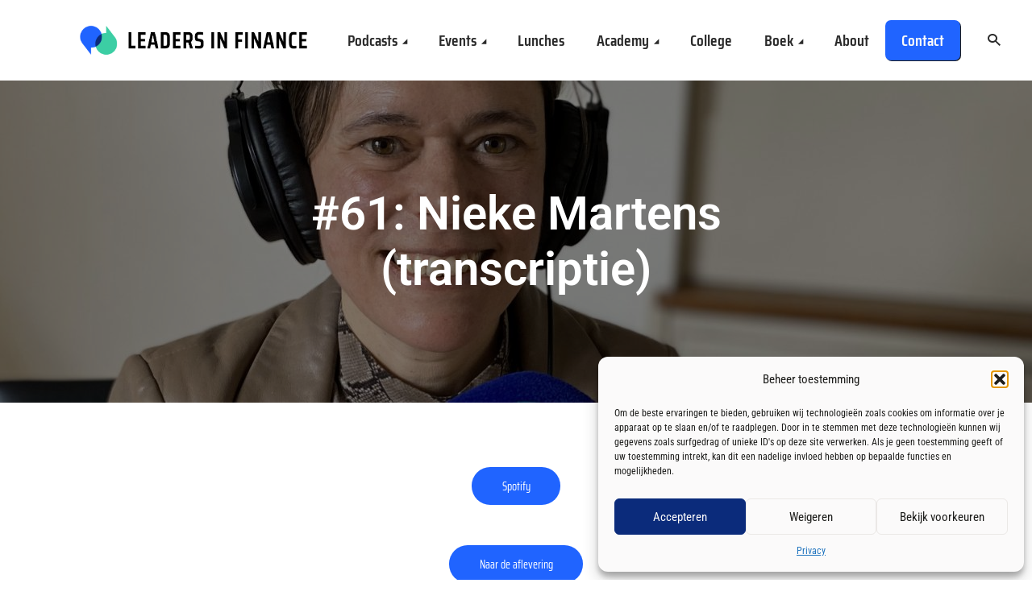

--- FILE ---
content_type: text/html; charset=UTF-8
request_url: https://www.leadersinfinance.nl/61-nieke-martens/
body_size: 55843
content:
<!DOCTYPE html>
<html lang="nl-NL" class="no-js no-svg">

<head>
	<meta charset="UTF-8">
	<meta http-equiv="x-ua-compatible" content="ie=edge">
	<meta name="viewport" content="width=device-width, initial-scale=1">
	<link rel="profile" href="https://gmpg.org/xfn/11" />
	<meta name='robots' content='index, follow, max-image-preview:large, max-snippet:-1, max-video-preview:-1' />
	<style>img:is([sizes="auto" i], [sizes^="auto," i]) { contain-intrinsic-size: 3000px 1500px }</style>
	
	<!-- This site is optimized with the Yoast SEO plugin v26.0 - https://yoast.com/wordpress/plugins/seo/ -->
	<title>#61: Nieke Martens (transcriptie) - Leaders in Finance</title>
<link data-wpr-hosted-gf-parameters="family=Roboto%20Condensed:ital,wght@0,400&family=Saira%20Condensed:ital,wght@0,400;0,600;0,700&ver=1.5.3&display=swap" href="https://www.leadersinfinance.nl/wp-content/cache/fonts/1/google-fonts/css/e/e/7/a4234548acde3c31a7133bd457b58.css" rel="stylesheet">
	<link rel="canonical" href="https://www.leadersinfinance.nl/61-nieke-martens/" />
	<meta property="og:locale" content="nl_NL" />
	<meta property="og:type" content="article" />
	<meta property="og:title" content="#61: Nieke Martens (transcriptie) - Leaders in Finance" />
	<meta property="og:description" content="Jeroen: Welkom bij een nieuwe aflevering van Leaders in Finance. Deze week met Nieke Martens, Global Head Future KYC bij de Rabobank. Welkom, Nieke! Nieke: Dankjewel! Jeroen: Dank dat je de tijd neemt om met Leaders in Finance&nbsp;in gesprek te gaan. Ik zal jou introduceren: Nieke is Global Head Future KYC, dus Know Your Customer, [&hellip;]" />
	<meta property="og:url" content="https://www.leadersinfinance.nl/61-nieke-martens/" />
	<meta property="og:site_name" content="Leaders in Finance" />
	<meta property="article:modified_time" content="2024-11-28T23:18:38+00:00" />
	<meta property="og:image" content="https://www.leadersinfinance.nl/wp-content/uploads/2021/03/Nieke-Martens-breed-website-scaled.jpg" />
	<meta property="og:image:width" content="2560" />
	<meta property="og:image:height" content="1118" />
	<meta property="og:image:type" content="image/jpeg" />
	<meta name="twitter:card" content="summary_large_image" />
	<meta name="twitter:site" content="@LIF_Podcast" />
	<meta name="twitter:label1" content="Geschatte leestijd" />
	<meta name="twitter:data1" content="136 minuten" />
	<script type="application/ld+json" class="yoast-schema-graph">{"@context":"https://schema.org","@graph":[{"@type":"WebPage","@id":"https://www.leadersinfinance.nl/61-nieke-martens/","url":"https://www.leadersinfinance.nl/61-nieke-martens/","name":"#61: Nieke Martens (transcriptie) - Leaders in Finance","isPartOf":{"@id":"https://www.leadersinfinance.nl/#website"},"primaryImageOfPage":{"@id":"https://www.leadersinfinance.nl/61-nieke-martens/#primaryimage"},"image":{"@id":"https://www.leadersinfinance.nl/61-nieke-martens/#primaryimage"},"thumbnailUrl":"https://www.leadersinfinance.nl/wp-content/uploads/2021/03/Nieke-Martens-breed-website-scaled.jpg","datePublished":"2021-04-08T09:40:11+00:00","dateModified":"2024-11-28T23:18:38+00:00","breadcrumb":{"@id":"https://www.leadersinfinance.nl/61-nieke-martens/#breadcrumb"},"inLanguage":"nl-NL","potentialAction":[{"@type":"ReadAction","target":["https://www.leadersinfinance.nl/61-nieke-martens/"]}]},{"@type":"ImageObject","inLanguage":"nl-NL","@id":"https://www.leadersinfinance.nl/61-nieke-martens/#primaryimage","url":"https://www.leadersinfinance.nl/wp-content/uploads/2021/03/Nieke-Martens-breed-website-scaled.jpg","contentUrl":"https://www.leadersinfinance.nl/wp-content/uploads/2021/03/Nieke-Martens-breed-website-scaled.jpg","width":2560,"height":1118},{"@type":"BreadcrumbList","@id":"https://www.leadersinfinance.nl/61-nieke-martens/#breadcrumb","itemListElement":[{"@type":"ListItem","position":1,"name":"Home","item":"https://www.leadersinfinance.nl/"},{"@type":"ListItem","position":2,"name":"#61: Nieke Martens (transcriptie)"}]},{"@type":"WebSite","@id":"https://www.leadersinfinance.nl/#website","url":"https://www.leadersinfinance.nl/","name":"Leaders in Finance","description":"Waar kennis en kennissen samenkomen voor echte impact!","publisher":{"@id":"https://www.leadersinfinance.nl/#organization"},"potentialAction":[{"@type":"SearchAction","target":{"@type":"EntryPoint","urlTemplate":"https://www.leadersinfinance.nl/?s={search_term_string}"},"query-input":{"@type":"PropertyValueSpecification","valueRequired":true,"valueName":"search_term_string"}}],"inLanguage":"nl-NL"},{"@type":"Organization","@id":"https://www.leadersinfinance.nl/#organization","name":"Leaders in Finance","url":"https://www.leadersinfinance.nl/","logo":{"@type":"ImageObject","inLanguage":"nl-NL","@id":"https://www.leadersinfinance.nl/#/schema/logo/image/","url":"https://www.leadersinfinance.nl/wp-content/uploads/2019/12/LiF-logo-final.png","contentUrl":"https://www.leadersinfinance.nl/wp-content/uploads/2019/12/LiF-logo-final.png","width":654,"height":100,"caption":"Leaders in Finance"},"image":{"@id":"https://www.leadersinfinance.nl/#/schema/logo/image/"},"sameAs":["https://x.com/LIF_Podcast","https://www.linkedin.com/company/leaders-in-finance/"]}]}</script>
	<!-- / Yoast SEO plugin. -->


<link rel='dns-prefetch' href='//www.leadersinfinance.nl' />
<link href='https://fonts.gstatic.com' crossorigin rel='preconnect' />
<link rel="alternate" type="application/rss+xml" title="Leaders in Finance &raquo; feed" href="https://www.leadersinfinance.nl/feed/" />
<link rel="alternate" type="application/rss+xml" title="Leaders in Finance &raquo; reacties feed" href="https://www.leadersinfinance.nl/comments/feed/" />
<style id='wp-emoji-styles-inline-css' type='text/css'>

	img.wp-smiley, img.emoji {
		display: inline !important;
		border: none !important;
		box-shadow: none !important;
		height: 1em !important;
		width: 1em !important;
		margin: 0 0.07em !important;
		vertical-align: -0.1em !important;
		background: none !important;
		padding: 0 !important;
	}
</style>
<link rel='stylesheet' id='wp-block-library-css' href='https://www.leadersinfinance.nl/wp-includes/css/dist/block-library/style.min.css?ver=6.8.3' type='text/css' media='all' />
<style id='classic-theme-styles-inline-css' type='text/css'>
/*! This file is auto-generated */
.wp-block-button__link{color:#fff;background-color:#32373c;border-radius:9999px;box-shadow:none;text-decoration:none;padding:calc(.667em + 2px) calc(1.333em + 2px);font-size:1.125em}.wp-block-file__button{background:#32373c;color:#fff;text-decoration:none}
</style>
<link data-minify="1" rel='stylesheet' id='mpp_gutenberg-css' href='https://www.leadersinfinance.nl/wp-content/cache/min/1/wp-content/plugins/metronet-profile-picture/dist/blocks.style.build.css?ver=1764936850' type='text/css' media='all' />
<style id='global-styles-inline-css' type='text/css'>
:root{--wp--preset--aspect-ratio--square: 1;--wp--preset--aspect-ratio--4-3: 4/3;--wp--preset--aspect-ratio--3-4: 3/4;--wp--preset--aspect-ratio--3-2: 3/2;--wp--preset--aspect-ratio--2-3: 2/3;--wp--preset--aspect-ratio--16-9: 16/9;--wp--preset--aspect-ratio--9-16: 9/16;--wp--preset--color--black: #000000;--wp--preset--color--cyan-bluish-gray: #abb8c3;--wp--preset--color--white: #ffffff;--wp--preset--color--pale-pink: #f78da7;--wp--preset--color--vivid-red: #cf2e2e;--wp--preset--color--luminous-vivid-orange: #ff6900;--wp--preset--color--luminous-vivid-amber: #fcb900;--wp--preset--color--light-green-cyan: #7bdcb5;--wp--preset--color--vivid-green-cyan: #00d084;--wp--preset--color--pale-cyan-blue: #8ed1fc;--wp--preset--color--vivid-cyan-blue: #0693e3;--wp--preset--color--vivid-purple: #9b51e0;--wp--preset--color--megaphone-acc: #2064ff;--wp--preset--color--megaphone-text: #2a2a2a;--wp--preset--color--megaphone-bg: #ffffff;--wp--preset--color--megaphone-bg-alt-1: #ffffff;--wp--preset--color--megaphone-bg-alt-2: #ebe8e6;--wp--preset--gradient--vivid-cyan-blue-to-vivid-purple: linear-gradient(135deg,rgba(6,147,227,1) 0%,rgb(155,81,224) 100%);--wp--preset--gradient--light-green-cyan-to-vivid-green-cyan: linear-gradient(135deg,rgb(122,220,180) 0%,rgb(0,208,130) 100%);--wp--preset--gradient--luminous-vivid-amber-to-luminous-vivid-orange: linear-gradient(135deg,rgba(252,185,0,1) 0%,rgba(255,105,0,1) 100%);--wp--preset--gradient--luminous-vivid-orange-to-vivid-red: linear-gradient(135deg,rgba(255,105,0,1) 0%,rgb(207,46,46) 100%);--wp--preset--gradient--very-light-gray-to-cyan-bluish-gray: linear-gradient(135deg,rgb(238,238,238) 0%,rgb(169,184,195) 100%);--wp--preset--gradient--cool-to-warm-spectrum: linear-gradient(135deg,rgb(74,234,220) 0%,rgb(151,120,209) 20%,rgb(207,42,186) 40%,rgb(238,44,130) 60%,rgb(251,105,98) 80%,rgb(254,248,76) 100%);--wp--preset--gradient--blush-light-purple: linear-gradient(135deg,rgb(255,206,236) 0%,rgb(152,150,240) 100%);--wp--preset--gradient--blush-bordeaux: linear-gradient(135deg,rgb(254,205,165) 0%,rgb(254,45,45) 50%,rgb(107,0,62) 100%);--wp--preset--gradient--luminous-dusk: linear-gradient(135deg,rgb(255,203,112) 0%,rgb(199,81,192) 50%,rgb(65,88,208) 100%);--wp--preset--gradient--pale-ocean: linear-gradient(135deg,rgb(255,245,203) 0%,rgb(182,227,212) 50%,rgb(51,167,181) 100%);--wp--preset--gradient--electric-grass: linear-gradient(135deg,rgb(202,248,128) 0%,rgb(113,206,126) 100%);--wp--preset--gradient--midnight: linear-gradient(135deg,rgb(2,3,129) 0%,rgb(40,116,252) 100%);--wp--preset--font-size--small: 14.4px;--wp--preset--font-size--medium: 20px;--wp--preset--font-size--large: 32.4px;--wp--preset--font-size--x-large: 42px;--wp--preset--font-size--normal: 18px;--wp--preset--font-size--huge: 43.2px;--wp--preset--spacing--20: 0.44rem;--wp--preset--spacing--30: 0.67rem;--wp--preset--spacing--40: 1rem;--wp--preset--spacing--50: 1.5rem;--wp--preset--spacing--60: 2.25rem;--wp--preset--spacing--70: 3.38rem;--wp--preset--spacing--80: 5.06rem;--wp--preset--shadow--natural: 6px 6px 9px rgba(0, 0, 0, 0.2);--wp--preset--shadow--deep: 12px 12px 50px rgba(0, 0, 0, 0.4);--wp--preset--shadow--sharp: 6px 6px 0px rgba(0, 0, 0, 0.2);--wp--preset--shadow--outlined: 6px 6px 0px -3px rgba(255, 255, 255, 1), 6px 6px rgba(0, 0, 0, 1);--wp--preset--shadow--crisp: 6px 6px 0px rgba(0, 0, 0, 1);}:where(.is-layout-flex){gap: 0.5em;}:where(.is-layout-grid){gap: 0.5em;}body .is-layout-flex{display: flex;}.is-layout-flex{flex-wrap: wrap;align-items: center;}.is-layout-flex > :is(*, div){margin: 0;}body .is-layout-grid{display: grid;}.is-layout-grid > :is(*, div){margin: 0;}:where(.wp-block-columns.is-layout-flex){gap: 2em;}:where(.wp-block-columns.is-layout-grid){gap: 2em;}:where(.wp-block-post-template.is-layout-flex){gap: 1.25em;}:where(.wp-block-post-template.is-layout-grid){gap: 1.25em;}.has-black-color{color: var(--wp--preset--color--black) !important;}.has-cyan-bluish-gray-color{color: var(--wp--preset--color--cyan-bluish-gray) !important;}.has-white-color{color: var(--wp--preset--color--white) !important;}.has-pale-pink-color{color: var(--wp--preset--color--pale-pink) !important;}.has-vivid-red-color{color: var(--wp--preset--color--vivid-red) !important;}.has-luminous-vivid-orange-color{color: var(--wp--preset--color--luminous-vivid-orange) !important;}.has-luminous-vivid-amber-color{color: var(--wp--preset--color--luminous-vivid-amber) !important;}.has-light-green-cyan-color{color: var(--wp--preset--color--light-green-cyan) !important;}.has-vivid-green-cyan-color{color: var(--wp--preset--color--vivid-green-cyan) !important;}.has-pale-cyan-blue-color{color: var(--wp--preset--color--pale-cyan-blue) !important;}.has-vivid-cyan-blue-color{color: var(--wp--preset--color--vivid-cyan-blue) !important;}.has-vivid-purple-color{color: var(--wp--preset--color--vivid-purple) !important;}.has-black-background-color{background-color: var(--wp--preset--color--black) !important;}.has-cyan-bluish-gray-background-color{background-color: var(--wp--preset--color--cyan-bluish-gray) !important;}.has-white-background-color{background-color: var(--wp--preset--color--white) !important;}.has-pale-pink-background-color{background-color: var(--wp--preset--color--pale-pink) !important;}.has-vivid-red-background-color{background-color: var(--wp--preset--color--vivid-red) !important;}.has-luminous-vivid-orange-background-color{background-color: var(--wp--preset--color--luminous-vivid-orange) !important;}.has-luminous-vivid-amber-background-color{background-color: var(--wp--preset--color--luminous-vivid-amber) !important;}.has-light-green-cyan-background-color{background-color: var(--wp--preset--color--light-green-cyan) !important;}.has-vivid-green-cyan-background-color{background-color: var(--wp--preset--color--vivid-green-cyan) !important;}.has-pale-cyan-blue-background-color{background-color: var(--wp--preset--color--pale-cyan-blue) !important;}.has-vivid-cyan-blue-background-color{background-color: var(--wp--preset--color--vivid-cyan-blue) !important;}.has-vivid-purple-background-color{background-color: var(--wp--preset--color--vivid-purple) !important;}.has-black-border-color{border-color: var(--wp--preset--color--black) !important;}.has-cyan-bluish-gray-border-color{border-color: var(--wp--preset--color--cyan-bluish-gray) !important;}.has-white-border-color{border-color: var(--wp--preset--color--white) !important;}.has-pale-pink-border-color{border-color: var(--wp--preset--color--pale-pink) !important;}.has-vivid-red-border-color{border-color: var(--wp--preset--color--vivid-red) !important;}.has-luminous-vivid-orange-border-color{border-color: var(--wp--preset--color--luminous-vivid-orange) !important;}.has-luminous-vivid-amber-border-color{border-color: var(--wp--preset--color--luminous-vivid-amber) !important;}.has-light-green-cyan-border-color{border-color: var(--wp--preset--color--light-green-cyan) !important;}.has-vivid-green-cyan-border-color{border-color: var(--wp--preset--color--vivid-green-cyan) !important;}.has-pale-cyan-blue-border-color{border-color: var(--wp--preset--color--pale-cyan-blue) !important;}.has-vivid-cyan-blue-border-color{border-color: var(--wp--preset--color--vivid-cyan-blue) !important;}.has-vivid-purple-border-color{border-color: var(--wp--preset--color--vivid-purple) !important;}.has-vivid-cyan-blue-to-vivid-purple-gradient-background{background: var(--wp--preset--gradient--vivid-cyan-blue-to-vivid-purple) !important;}.has-light-green-cyan-to-vivid-green-cyan-gradient-background{background: var(--wp--preset--gradient--light-green-cyan-to-vivid-green-cyan) !important;}.has-luminous-vivid-amber-to-luminous-vivid-orange-gradient-background{background: var(--wp--preset--gradient--luminous-vivid-amber-to-luminous-vivid-orange) !important;}.has-luminous-vivid-orange-to-vivid-red-gradient-background{background: var(--wp--preset--gradient--luminous-vivid-orange-to-vivid-red) !important;}.has-very-light-gray-to-cyan-bluish-gray-gradient-background{background: var(--wp--preset--gradient--very-light-gray-to-cyan-bluish-gray) !important;}.has-cool-to-warm-spectrum-gradient-background{background: var(--wp--preset--gradient--cool-to-warm-spectrum) !important;}.has-blush-light-purple-gradient-background{background: var(--wp--preset--gradient--blush-light-purple) !important;}.has-blush-bordeaux-gradient-background{background: var(--wp--preset--gradient--blush-bordeaux) !important;}.has-luminous-dusk-gradient-background{background: var(--wp--preset--gradient--luminous-dusk) !important;}.has-pale-ocean-gradient-background{background: var(--wp--preset--gradient--pale-ocean) !important;}.has-electric-grass-gradient-background{background: var(--wp--preset--gradient--electric-grass) !important;}.has-midnight-gradient-background{background: var(--wp--preset--gradient--midnight) !important;}.has-small-font-size{font-size: var(--wp--preset--font-size--small) !important;}.has-medium-font-size{font-size: var(--wp--preset--font-size--medium) !important;}.has-large-font-size{font-size: var(--wp--preset--font-size--large) !important;}.has-x-large-font-size{font-size: var(--wp--preset--font-size--x-large) !important;}
:where(.wp-block-post-template.is-layout-flex){gap: 1.25em;}:where(.wp-block-post-template.is-layout-grid){gap: 1.25em;}
:where(.wp-block-columns.is-layout-flex){gap: 2em;}:where(.wp-block-columns.is-layout-grid){gap: 2em;}
:root :where(.wp-block-pullquote){font-size: 1.5em;line-height: 1.6;}
</style>
<link data-minify="1" rel='stylesheet' id='brevo-form-style-css' href='https://www.leadersinfinance.nl/wp-content/cache/min/1/wp-content/plugins/brevo-elementor-integration/assets/css/brevo-form.css?ver=1764936850' type='text/css' media='all' />
<style id='dominant-color-styles-inline-css' type='text/css'>
img[data-dominant-color]:not(.has-transparency) { background-color: var(--dominant-color); }
</style>
<link data-minify="1" rel='stylesheet' id='meks-app-block-frontend-css-css' href='https://www.leadersinfinance.nl/wp-content/cache/min/1/wp-content/plugins/meks-audio-player/assets/css/blocks.style.css?ver=1764936850' type='text/css' media='all' />
<link data-minify="1" rel='stylesheet' id='mks_shortcodes_fntawsm_css-css' href='https://www.leadersinfinance.nl/wp-content/cache/min/1/wp-content/plugins/meks-flexible-shortcodes/css/font-awesome/css/font-awesome.min.css?ver=1764936850' type='text/css' media='screen' />
<link data-minify="1" rel='stylesheet' id='mks_shortcodes_simple_line_icons-css' href='https://www.leadersinfinance.nl/wp-content/cache/min/1/wp-content/plugins/meks-flexible-shortcodes/css/simple-line/simple-line-icons.css?ver=1764936850' type='text/css' media='screen' />
<link data-minify="1" rel='stylesheet' id='mks_shortcodes_css-css' href='https://www.leadersinfinance.nl/wp-content/cache/background-css/1/www.leadersinfinance.nl/wp-content/cache/min/1/wp-content/plugins/meks-flexible-shortcodes/css/style.css?ver=1764936850&wpr_t=1764987361' type='text/css' media='screen' />
<link rel='stylesheet' id='cmplz-general-css' href='https://www.leadersinfinance.nl/wp-content/plugins/complianz-gdpr/assets/css/cookieblocker.min.css?ver=1757080276' type='text/css' media='all' />
<link data-minify="1" rel='stylesheet' id='megaphone-iconfont-css' href='https://www.leadersinfinance.nl/wp-content/cache/min/1/wp-content/themes/megaphone/assets/css/iconfont.css?ver=1764936850' type='text/css' media='all' />
<link data-minify="1" rel='stylesheet' id='megaphone-photoswipe-css' href='https://www.leadersinfinance.nl/wp-content/cache/min/1/wp-content/themes/megaphone/assets/css/photoswipe.css?ver=1764936850' type='text/css' media='all' />
<link data-minify="1" rel='stylesheet' id='megaphone-photoswipe-skin-css' href='https://www.leadersinfinance.nl/wp-content/cache/background-css/1/www.leadersinfinance.nl/wp-content/cache/min/1/wp-content/themes/megaphone/assets/css/photoswipe-default-skin.css?ver=1764936850&wpr_t=1764987361' type='text/css' media='all' />
<link data-minify="1" rel='stylesheet' id='megaphone-owl-carousel-css' href='https://www.leadersinfinance.nl/wp-content/cache/background-css/1/www.leadersinfinance.nl/wp-content/cache/min/1/wp-content/themes/megaphone/assets/css/owl-carousel.css?ver=1764936850&wpr_t=1764987361' type='text/css' media='all' />
<link data-minify="1" rel='stylesheet' id='megaphone-main-css' href='https://www.leadersinfinance.nl/wp-content/cache/min/1/wp-content/themes/megaphone/assets/css/main.css?ver=1764936850' type='text/css' media='all' />
<style id='megaphone-main-inline-css' type='text/css'>
body,#cancel-comment-reply-link{color: #2a2a2a;background: #ffffff;}body,#cancel-comment-reply-link,.meks-ap{font-family: 'Roboto Condensed', Arial, sans-serif;font-weight: 400;font-style: normal;}h1,h2,h3,h4,h5,h6,.h1,.h2,.h3,.h4,.h5,.h6,.h7,.h8,.fn,p.has-drop-cap:not(:focus)::first-letter{font-family: 'Saira Condensed', Arial, sans-serif;font-weight: 700;font-style: normal;}h1,h2,h3,h4,h5,h6,.h1,.h2,.h3,.h4,.h5,.h6,.has-large-font-size{color: #2a2a2a;}.entry-title a,.show-title a{color: #2a2a2a;}.meta-sponsored span{color: #2064ff; }.megaphone-overlay .meta-sponsored span{color: #FFF; }body{font-size:1.6rem;}.megaphone-header{font-size:2.0rem;}h1, .h1{font-size:2.6rem;}h2, .h2,.has-large-font-size,.has-huge-font-size, .has-larger-font-size{font-size:2.4rem;}h3, .h3{font-size:2.2rem;}h4, .h4{font-size:2rem;}h5, .h5{font-size:1.8rem;}h6, .h6,.megaphone-show .megaphone-shows-list-small .entry-title {font-size:1.6rem;}.megaphone-items .megaphone-shows-list-medium .entry-title{font-size:1.8rem;}.h7{font-size: 2rem;}.h8,.section-content .megaphone-menu-subscribe .header-el-label{font-size: 1.6rem;}.section-title{font-size: 2rem;}.h0{font-size:3rem;}.author-header .text-small,.text-small {font-size: 1.2rem;}.widget-title,.author-header .h8,.mks_author_widget h3{font-size:2.2rem; }.archive-label{font-size: 1.6rem;}.entry-content .meks_ess_share_label h5{font-size:1.8rem; }.widget{font-size:1.8rem;}.header-mobile>.container{height: 60px;}.megaphone-player-paceholder-big .megaphone-placeholder-title,.megaphone-player-paceholder-medium .megaphone-placeholder-title{font-size: 1.8rem;}.megaphone-placeholder-label{color: #2a2a2a;}.megaphone-button,input[type="submit"],input[type="button"],button[type="submit"],.megaphone-pagination a,ul.page-numbers a,.meks-instagram-follow-link .meks-widget-cta,.mks_autor_link_wrap a,.mks_read_more a,.paginated-post-wrapper a,.entry-content .megaphone-button,.megaphone-pagination a, .page-numbers.current{font-size: 1.2rem;}.header-sticky-main > .container{height: 60px;}.megaphone-menu-action .mf{font-size:2.4rem;}@media (min-width: 374px){ }@media (min-width: 600px){ .header-mobile>.container{height: 80px;}body.megaphone-header-indent .megaphone-header + .megaphone-section{margin-top: -80px;}body.megaphone-header-indent .megaphone-header + .megaphone-section .overlay-container{padding-top: 50px;}.header-sticky-main > .container{height: 70px;}.megaphone-placeholder-label{color: #2064ff; }.megaphone-button,input[type="submit"],input[type="button"],button[type="submit"],.megaphone-pagination a,ul.page-numbers a,.meks-instagram-follow-link .meks-widget-cta,.mks_autor_link_wrap a,.mks_read_more a,.paginated-post-wrapper a,.entry-content .megaphone-button,.megaphone-pagination a, .page-numbers.current{font-size: 1.6rem;}.widget-title,.author-header .h8,.mks_author_widget h3{font-size:2.4rem; }.archive-label{font-size: 1.6rem;}}@media (max-width: 374px){.megaphone-overlay .h1,.megaphone-overlay .h2,.megaphone-overlay .h3,.megaphone-overlay .h4,.megaphone-overlay .h5{font-size: 2.2rem;}}@media (max-width: 600px){ .megaphone-layout-c .h4,.megaphone-layout-d .h5,.megaphone-layout-e .h4{font-size: 2.2rem;}.megaphone-layout-f .h4{font-size:1.6rem;}}@media (min-width: 600px) and (max-width: 900px){ .h0{font-size:4.6rem;}h1, .h1{font-size:4rem;}h2, .h2{font-size:3.2rem;}h3, .h3{font-size:2.8rem;}h4, .h4,.wp-block-cover .wp-block-cover-image-text,.wp-block-cover .wp-block-cover-text,.wp-block-cover h2,.wp-block-cover-image .wp-block-cover-image-text,.wp-block-cover-image .wp-block-cover-text,.wp-block-cover-image h2{font-size:2.4rem;}h5, .h5{font-size:2rem;}h6, .h6,.megaphone-show .megaphone-shows-list-small .entry-title{font-size:1.8rem;}.section-title {font-size:2.8rem;}.megaphone-site-branding .site-title.logo-img-none{font-size: 3rem;}.megaphone-layout-c .h4,.megaphone-layout-d .h5,.megaphone-layout-e .h4{ font-size: 2.8rem;}.megaphone-layout-f .h4{font-size:2.4rem;}}@media (min-width: 900px){ body{font-size:1.8rem;}.h0{font-size:6.4rem;} h1, .h1{font-size:5.8rem;}h2, .h2{font-size:4.6rem;}h3, .h3{font-size:4.0rem;}h4, .h4{font-size:3.2rem;}h5, .h5,.header-sticky-main .h4{font-size:2.6rem;}h6, .h6,.megaphone-show .megaphone-shows-list-medium .entry-title{font-size: 2.2rem;}.section-title{font-size:3.4rem;}.paragraph-small,.text-small {font-size:1.8rem;}.megaphone-shows-list-small .entry-title{font-size: 1.6rem;}.megaphone-shows-list-medium .entry-title{font-size: 2rem;}.header-sticky-main > .container{height: 80px;}.megaphone-show .megaphone-shows-list-small .entry-title{font-size:1.8rem;}.megaphone-show-d.megaphone-show .megaphone-shows-list-small .entry-title{font-size:1.6rem;}body.megaphone-header-indent .megaphone-header + .megaphone-section{margin-top: -100px;}body.megaphone-header-indent .megaphone-header + .megaphone-section .overlay-container{padding-top: 50px;}}@media (max-width: 599px){ .megaphone-layout-a .entry-content,.megaphone-layout-b .entry-content,.megaphone-layout-c .entry-content,.megaphone-layout-e .entry-content{font-size:1.8rem;}}.megaphone-header{font-family: 'Saira Condensed', Arial, sans-serif;font-weight: 600;font-style: normal;}.header-top{background-color: #f2f2f2;color: #2B1813;font-size: 1.4rem;}.header-top .sub-menu{background-color: #f2f2f2;}.header-top a{color: #2B1813;}.header-top li:hover > a{color: #FF4F00;}.header-top .container {height: 50px;}.megaphone-menu-action .search-form button[type=submit],.widget_search button[type=submit] {background: 0 0;border: none;color: #2a2a2a; }.megaphone-menu-action .search-form button[type=submit]:hover{border: none; color: #2064ff; }.widget_search button[type=submit]:hover{color: #2064ff; }.header-middle,.header-middle .sub-menu{background-color: #ffffff;}.megaphone-header ul.megaphone-menu .megaphone-mega-menu .megaphone-menu-posts>li a{color: #2a2a2a;}.megaphone-header ul.megaphone-menu .megaphone-mega-menu .megaphone-menu-posts>li a:hover{color: #2064ff;}.header-middle,.header-middle a,.header-mobile .megaphone-menu-action a,.header-middle ul.megaphone-menu .megaphone-mega-menu .menu-item-has-children:hover > a{color: #2a2a2a;}.header-middle a:hover,.header-mobile .megaphone-menu-action a:hover,.megaphone-modal-close:hover{color: #2064ff;}.header-middle li:hover > a,.header-middle .current-menu-item > a,.header-middle .current-menu-parent > a {color: #2064ff;}.header-middle > .container {height: 100px;}.header-middle .megaphone-menu-donate li a,.header-middle .megaphone-menu-donate .empty-list a{border-color: #2a2a2a;}.header-middle .megaphone-menu-donate li a:hover,.header-middle .megaphone-menu-donate .empty-list a:hover,.megaphone-header-indent .header-middle .megaphone-menu-donate li a:hover{border-color: #2064ff; color: #2064ff;}.header-bottom,.header-bottom .sub-menu{background-color: #f6f6f6;}.header-bottom,.header-bottom a{color: #2B1813; }.header-bottom li:hover > a,.header-bottom .current-menu-item > a,.header-bottom .current-menu-parent > a{color: #ff4f00; }.header-bottom > .container{height: 60px;}.header-bottom .megaphone-menu-donate li a,.header-bottom .megaphone-menu-donate .empty-list a{border-color: #2B1813;}.header-bottom .megaphone-menu-donate li a:hover,.header-bottom .megaphone-menu-donate .empty-list a:hover{border-color: #ff4f00; color: #ff4f00;}.header-sticky,.header-sticky .sub-menu{background-color: #ffffff;}.header-sticky,.header-sticky a{color: #2a2a2a; }.header-sticky li:hover > a,.header-sticky .current-menu-item > a,.header-sticky .current-menu-parent > a{color: #2064ff; }.header-sticky .megaphone-menu-donate li a,.header-sticky .megaphone-menu-donate .empty-list a{border-color: #2a2a2a;}.header-sticky .megaphone-menu-donate li a:hover,.header-sticky .megaphone-menu-donate .empty-list a:hover{border-color: #2064ff; color: #2064ff;}.widget .current-menu-item > a,.widget .current-menu-parent > a{color: #2064ff;}@media (min-width: 900px) and (max-width: 1050px){.header-middle > .container {height: 100px;}.header-bottom > .container,.header-bottom-slots {height: 50px;}}a,.placeholder-slot-r .entry-episode{color: #2064ff;}.megaphone-archive-no-image .overlay-container .archive-label,.archive-label{color: #2a2a2a;}.entry-content a{color: #2a2a2a;border-color: #2064ff;}.entry-content a:hover,.entry-summary > span{color: #2064ff;}.megaphone-hidden-content{max-height: 700px;}.megaphone-menu-donate li a,.megaphone-menu-donate .empty-list a{border-color: #2a2a2a;}.megaphone-menu-donate li a:hover,.megaphone-menu-donate .empty-list a:hover{border-color: #2064ff; color: #2064ff;}.overlay-container .archive-label{color: #FFF;}.megaphone-bg-alt-1{background-color: #ffffff;}.megaphone-bg-alt-2 {background-color: #ebe8e6}.megaphone-modal{background:#FFF;}.megaphone-overlay-fallback{background-color: #2a2a2a; }.megaphone-modal .megaphone-menu-social li a:hover, .meks_ess a:hover {background: #2a2a2a;}.megaphone-button,input[type="submit"],input[type="button"],button[type="submit"],.megaphone-pagination a,ul.page-numbers a,.meks-instagram-follow-link .meks-widget-cta,.widget .mks_autor_link_wrap a,.widget .mks_read_more a,.paginated-post-wrapper a,.entry-content .megaphone-button,#cancel-comment-reply-link,.comment-reply-link,.megaphone-buttons .megaphone-menu-subscribe a,.megaphone-menu-donate a,.entry-category a,.entry-category .meta-item,.episode-item,.header-el-label,.megaphone-link-special,.entry-episode,.link-uppercase,.archive-label,.wp-block-button .wp-block-button__link,.placeholder-slot-r .megaphone-placeholder-title{font-family: 'Saira Condensed', Arial, sans-serif;font-weight: 400;font-style: normal; }.megaphone-button,input[type="submit"],input[type="button"],button[type="submit"],.megaphone-pagination a,ul.page-numbers a,.meks-instagram-follow-link .meks-widget-cta,.widget .mks_autor_link_wrap a,.widget .mks_read_more a,.paginated-post-wrapper a,.entry-content .megaphone-button,#cancel-comment-reply-link,.comment-reply-link{background: #2064ff;color: #fff;}.megaphone-button:hover,input[type="submit"]:hover,input[type="button"]:hover,button[type="submit"]:hover,.megaphone-pagination a:hover,.meks-instagram-follow-link .meks-widget-cta:hover,.widget .mks_autor_link_wrap a:hover,.widget .mks_read_more a:hover,.paginated-post-wrapper a:hover,.entry-content .megaphone-button:hover,ul.page-numbers a:hover {background: #2a2a2a;color: #fff;}.megaphone-button-hollow:hover,.comment-reply-link:hover,.megaphone-button-circle:hover,#cancel-comment-reply-link:hover,button.megaphone-button-hollow:hover,.megaphone-modal.search-alt button[type=submit]:hover,.search-alt button[type="submit"]:hover{background: 0 0;border-color: #2064ff;color: #2064ff;}.megaphone-button-circle{border: 1px solid #2a2a2a;color: #2a2a2a;}.megaphone-button-hollow,.comment-reply-link,#cancel-comment-reply-link,button.megaphone-button-hollow,.megaphone-modal.search-alt button[type=submit],.search-alt button[type="submit"]{background: transparent;border: 1px solid #2a2a2a;color: #2a2a2a;}.megaphone-buttons .megaphone-menu-subscribe li a,.megaphone-modal .megaphone-buttons .megaphone-menu-subscribe li a{color: #2a2a2a;}.megaphone-buttons .megaphone-menu-subscribe li a:hover,.megaphone-modal .megaphone-buttons .megaphone-menu-subscribe li a:hover{color: #2064ff;}.megaphone-overlay .megaphone-button{background: #FFF;color: #333;border: none;}.megaphone-overlay .megaphone-button-hollow,.megaphone-subscribe-indented .megaphone-buttons .megaphone-menu-subscribe a{background: transparent;color: #FFF;}.megaphone-overlay .megaphone-button:hover{color: #FFF;background: #2064ff;}.megaphone-overlay .entry-category a:hover,.megaphone-placeholder-title a:hover{color: #2064ff; }.megaphone-show-more:before{background: -webkit-gradient(linear,left top,left bottom,from(rgba(255,255,255,0)),to(#ffffff));background: linear-gradient(to bottom,rgba(255,255,255,0) 0,#ffffff 100%);}.section-title + a,.section-subnav a,.megaphone-link-special,.section-title + a:before{color: #2a2a2a;}.section-title + a:hover,.megaphone-link-special:hover{color: #2064ff; }.section-title:before{background: #2064ff;}.section-title-gray:before{background: rgba(42,42,42,0.07); }.entry-category a,.entry-meta a:hover,.megaphone-show-header .entry-episode,.entry-title a:hover,.show-title a:hover,.author-header a:hover,.author-header a:hover,.fn a:hover,.section-subnav a:hover,.entry-tags a:hover,.tagcloud a:hover,.megaphone-show .shows-title a:hover,.megaphone-overlay .megaphone-breadcrumbs a:hover,.megaphone-breadcrumbs a,.meks-ap-timestamp .meks-jump-player:hover{color: #2064ff;}.entry-category a:hover,.megaphone-show .shows-title a,.megaphone-breadcrumbs a:hover,.megaphone-sidebar-branding a{color: #2a2a2a;}.entry-tags a,.tagcloud a,.meks-ap-timestamp .meks-jump-player{background: #F3F3F3;color: #2a2a2a;}.tagcloud a {background: rgba(42,42,42,0.07); }.entry-category a:before{color: rgba(42,42,42,0.5);}.entry-meta .meta-item,.comment-metadata a,.entry-category .meta-item,.megaphone-breadcrumbs{color: rgba(42,42,42,0.5);}.entry-meta .meta-item::before,.entry-category a:before, .entry-category .meta-sponsored + .meta-item:before,.megaphone-show-header .meta-sponsored + .entry-episode:before{color: rgba(42,42,42,0.5);}.megaphone-overlay .entry-meta .meta-item::before,.megaphone-overlay .entry-category a:before, .megaphone-overlay .entry-category .meta-sponsored + .meta-item:before,.megaphone-overlay .megaphone-show-header .meta-sponsored + .entry-episode:before{color: rgba(255,255,255,0.5);}.entry-meta a,.author-header a,.author-header a,.fn a{color: #2a2a2a; }.entry-media .entry-episode,.episode-item{color: #FFF;}.megaphone-triangle{border-color: transparent transparent #2064ff transparent;}.megaphone-triangle-after{border-color: #2064ff transparent transparent transparent;}.megaphone-triangle:before{background-color: #2064ff; }.double-bounce1, .double-bounce2{background-color: #2064ff;}.megaphone-pagination .page-numbers.current,.paginated-post-wrapper .current,ul.page-numbers .current{background-color: rgba(42,42,42,0.1); color: #2a2a2a;}.megaphone-button.disabled,.megaphone-button.disabled:hover{background-color: rgba(42,42,42,0.1); color: #2a2a2a;pointer-events: none;}.megaphone-ellipsis div{background-color: #2064ff; }.megaphone-no-image .entry-media{background-color: rgba(42,42,42,0.1); }.megaphone-show-episode-number{background-color: #ffffff; color: #2a2a2a;}.megaphone-show-episode-number strong{color: #2064ff;}.megaphone-show .entry-media{background-color: #2064ff; }.player-paceholder .megaphone-placeholder-title{color: #2a2a2a; }.wa-layout-3 .player-paceholder .megaphone-button-play,.wa-layout-3 .player-paceholder .megaphone-placeholder-title a,.single-layout-5 .player-paceholder .megaphone-button-play,.single-layout-5 .player-paceholder .megaphone-placeholder-title{color: #2a2a2a;}.player-paceholder .megaphone-button-play,.player-paceholder .megaphone-placeholder-title a{color: #2a2a2a; }.megaphone-button-play:hover,.player-paceholder .megaphone-placeholder-title a:hover,.wa-layout-3 .player-paceholder.player-paceholder-medium a:hover{color: #2064ff;}.megaphone-play-current:hover a,.megaphone-play-current:hover .megaphone-placeholder-title,.megaphone-play-current:hover .megaphone-button-play-medium{color: #2064ff;}.megaphone-shows-list .megaphone-button-play{color: #2a2a2a;}.megaphone-shows-list .megaphone-button-play:hover{color: #2064ff;}body .meks-ap,body .meks-ap-player,body .meks-ap-player iframe {height: 120px; }body .meks-ap-collapsed,.megaphone-player-hidden .meks-ap{bottom: -120px; }.meks-ap-slot-l{background-color: #2064ff;color:#fff; }.meks-ap-title{color:#fff; }.megaphone-player-action .megaphone-menu-subscribe a{color: #2a2a2a;}.meks-ap-player .mejs-volume-current{background-color: #2064ff; }.meks-ap-player .mejs-volume-handle{background: 0 0;}.meks-ap-toggle.meks-ap-bg{background-color: rgba(42,42,42,0.5);}.meks-ap-player .mejs__speed-selected, .meks-ap-player .mejs-speed-selected,.meks-ap .mejs-speed-selector-label:hover,.megaphone-player-action .megaphone-menu-subscribe a:hover,.megaphone-player-action .megaphone-share-wrapper .meks_ess a:hover{color: #2064ff;}.megaphone-player-action .mejs-button:hover > button{color: #2a2a2a;}.widget-inside,.widget-inside.megaphone-bg-alt-1{background-color: #ffffff;color: #2a2a2a; }.widget a{color: #2a2a2a;}.widget li{color: rgba(42,42,42,0.5); }.widget a:hover{color: #2064ff;}.widget-inside.megaphone-bg-alt-2{background-color: #ebe8e6;color: #2a2a2a; }.widget-inside.megaphone-bg-alt-2 p,.widget-inside.megaphone-bg-alt-2 .widget-title,.widget-inside.megaphone-bg-alt-2 a{color: #2a2a2a;}.megaphone-bg-alt-2 .widget-inside.megaphone-bg-alt-2 p,.megaphone-bg-alt-2 .widget-inside.megaphone-bg-alt-2 .widget-title,.megaphone-bg-alt-2 .widget-inside.megaphone-bg-alt-2 a {color: #2a2a2a; }.megaphone-bg-alt-1 .widget-inside.megaphone-bg-alt-1:after{background-color: rgba(42,42,42,0.05); }.megaphone-bg-alt-2 .widget-inside.megaphone-bg-alt-2:after{background-color: rgba(42,42,42,0.05);}.megaphone-bg-alt-2 input[type="text"], .megaphone-bg-alt-2 input[type="email"], .megaphone-bg-alt-2 input[type="url"], .megaphone-bg-alt-2 input[type="password"], .megaphone-bg-alt-2 input[type="search"], .megaphone-bg-alt-2 input[type="number"], .megaphone-bg-alt-2 select, .megaphone-bg-alt-2 textarea{border-color:rgba(42,42,42,0.2);}ul.mks_social_widget_ul li a:hover{background-color: #2a2a2a;}.widget_calendar #today a{color: #fff;}.widget_calendar #today a{}.rssSummary,.widget-title .rsswidget{color: #120E0D;}.widget .count,.wp-block-archives .count,.wp-block-categories .count{background-color: #2064ff;color: #fff; }.widget_categories ul li a,.widget_archive ul li a{color: #2a2a2a; }.widget_categories ul li a:hover,.widget_archive ul li a:hover{color: #2064ff; }.megaphone-duotone-overlay .entry-media::before{background-color: #2064ff;}.section-content.alignfull + .megaphone-bg-alt-1{box-shadow: -526px 0 0 #ffffff, -1052px 0 0 #ffffff,526px 0 0 #ffffff, 1052px 0 0 #ffffff; }input[type="text"],input[type="email"],input[type="url"],input[type="password"],input[type="search"],input[type="number"],input[type="tel"],input[type="range"],input[type="date"],input[type="month"],input[type="week"],input[type="time"],input[type="datetime"],input[type="datetime-local"],input[type="color"],select,textarea{border: 1px solid rgba(42,42,42,0.1);}.megaphone-footer .container + .container .megaphone-copyright {border-top: 1px solid rgba(42,42,42,0.1);}.megaphone-goto-top,.megaphone-goto-top:hover{background-color: #2a2a2a; color: #ffffff; }.megaphone-header .site-title a{ text-transform: none;}.site-description{ text-transform: none;}.megaphone-header li a{ text-transform: uppercase;}.megaphone-header .header-top, .megaphone-header .header-top li a{ text-transform: none;}.widget-title, .megaphone-footer .widget-title{ text-transform: none;}.section-title{ text-transform: none;}.entry-title, .meks-ap-title{ text-transform: none;}h1, h2, h3, h4, h5, h6, .fn, .h7, .h8{ text-transform: none;}.megaphone-menu-donate li a,.megaphone-buttons .megaphone-menu-subscribe li a,.megaphone-button, input[type="submit"], input[type="button"], button[type="submit"], .megaphone-pagination a, ul.page-numbers a, ul.page-numbers .current, .comment-reply-link, #cancel-comment-reply-link, .meks-instagram-follow-link .meks-widget-cta, .mks_autor_link_wrap a, .mks_read_more a, .paginated-post-wrapper a, .entry-content .megaphone-button, .megaphone-subscribe .empty-list a, .megaphone-menu-donate .empty-list a, .link-uppercase, .megaphone-link-special, .entry-tags a, .entry-category a, .entry-category .meta-item,.megaphone-buttons .megaphone-menu-subscribe .header-el-label,.placeholder-slot-r .megaphone-placeholder-title,.meks-ap-timestamp .meks-jump-player{text-transform: uppercase;}@media(min-width: 900px){.has-small-font-size{ font-size: 1.4rem;}.has-normal-font-size{ font-size: 1.8rem;}.has-large-font-size{ font-size: 3.2rem;}.has-huge-font-size{ font-size: 4.3rem;}}.has-megaphone-acc-background-color{ background-color: #2064ff;}.has-megaphone-acc-color{ color: #2064ff;}.has-megaphone-text-background-color{ background-color: #2a2a2a;}.has-megaphone-text-color{ color: #2a2a2a;}.has-megaphone-bg-background-color{ background-color: #ffffff;}.has-megaphone-bg-color{ color: #ffffff;}.has-megaphone-bg-alt-1-background-color{ background-color: #ffffff;}.has-megaphone-bg-alt-1-color{ color: #ffffff;}.has-megaphone-bg-alt-2-background-color{ background-color: #ebe8e6;}.has-megaphone-bg-alt-2-color{ color: #ebe8e6;}.megaphone-footer{background-color: #ebe8e6;color: #2a2a2a;font-size: 1.6rem;}.megaphone-footer a{color: #2a2a2a;}.megaphone-footer a:hover{color: #2064ff;}.megaphone-footer .widget-title{color: #2a2a2a;}.megaphone-footer .tagcloud a {background: rgba(42,42,42,0.2);color: #2a2a2a;}.megaphone-footer-widgets + .megaphone-copyright{border-top: 1px solid rgba(42,42,42,0.1);}.megaphone-bg-alt-1 + .megaphone-bg-alt-1 .megaphone-section-separator{border-top: 1px solid rgba(42,42,42,0.1);}.megaphone-footer .widget .count,.megaphone-footer .widget_categories li a,.megaphone-footer .widget_archive li a,.megaphone-footer .widget .megaphone-accordion-nav,.megaphone-footer table,.megaphone-footer .widget-title .rsswidget,.megaphone-footer .widget li{color: #2a2a2a;}.megaphone-footer select{color: #ebe8e6;}.footer-divider{border-top: 1px solid rgba(42,42,42,0.1);}.megaphone-footer .rssSummary,.megaphone-footer .widget p{color: #2a2a2a;}.megaphone-empty-message{background-color: rgba(42,42,42,0.1); }.megaphone-footer input[type="text"], .megaphone-footer input[type="email"], .megaphone-footer input[type="url"], .megaphone-footer input[type="password"], .megaphone-footer input[type="search"], .megaphone-footer input[type="number"], .megaphone-footer input[type="tel"], .megaphone-footer input[type="range"], .megaphone-footer input[type="date"], .megaphone-footer input[type="month"], .megaphone-footer input[type="week"],.megaphone-footer input[type="time"], .megaphone-footer input[type="datetime"], .megaphone-footer input[type="datetime-local"], .megaphone-footer input[type="color"], .megaphone-footer textarea{border-color: rgba(42,42,42,0.8);}.megaphone-footer .megaphone-button-hollow, .megaphone-footer .megaphone-subscribe-menu li a, .megaphone-footer .megaphone-modal.search-alt button[type=submit], .megaphone-footer .search-alt button[type="submit"]{border-color: rgba(42,42,42,0.8);color: #2a2a2a; }.megaphone-footer .megaphone-button-hollow:hover, .megaphone-footer .megaphone-subscribe-menu li a:hover, .megaphone-footer .megaphone-modal.search-alt button[type=submit]:hover, .megaphone-footer .search-alt button[type="submit"]:hover{border-color: rgba(32,100,255,0.8);color: #2064ff; }.megaphone-footer .megaphone-button:hover, .megaphone-footer input[type="submit"]:hover, .megaphone-footer input[type="button"]:hover, .megaphone-footer button[type="submit"]:hover, .megaphone-footer .meks-instagram-follow-link .meks-widget-cta:hover, .megaphone-footer .widget .mks_autor_link_wrap a:hover, .megaphone-footer .widget .mks_read_more a:hover,.megaphone-footer ul.mks_social_widget_ul li a:hover{background-color: #2a2a2a;color: #ebe8e6;}.megaphone-footer ul.mks_social_widget_ul li a:hover:before{color: #ebe8e6;}.megaphone-footer .widget li,.megaphone-footer .rss-date{color: rgba(42,42,42,0.5); }.megaphone-footer .tagcloud a:hover{color: #2064ff;}tr {border-bottom: 1px solid rgba(42,42,42,0.1);}.wp-block-table.is-style-stripes tr:nth-child(odd){background-color: rgba(42,42,42,0.1);}.wp-block-button .wp-block-button__link{background-color: #2064ff; color: #ffffff;}.wp-block-button .wp-block-button__link:hover{background-color: #2a2a2a;color: #ffffff;}body .wp-block-button .wp-block-button__link.has-background:hover{background-color: #2a2a2a !important;color: #ffffff; }.wp-block-button.is-style-outline .wp-block-button__link{border: 1px solid #2a2a2a;color: #2a2a2a;}.wp-block-button.is-style-outline .wp-block-button__link:hover{border: 1px solid #2064ff; color: #2064ff; background: 0 0; }.is-style-outline .wp-block-button__link {background: 0 0;color:#2064ff;border: 2px solid currentcolor;}.wp-block-quote:before{background-color: rgba(42,42,42,0.07);}.wp-block-pullquote:not(.is-style-solid-color){border-color: #2064ff;}.wp-block-pullquote{background-color: #2064ff;color: #ffffff; }.megaphone-sidebar-none .wp-block-pullquote.alignfull.is-style-solid-color{box-shadow: -526px 0 0 #2064ff, -1052px 0 0 #2064ff,526px 0 0 #2064ff, 1052px 0 0 #2064ff; }.entry-content > pre,.entry-content > code,.entry-content > p code,.comment-content > pre,.comment-content > code,.comment-content > p code{background-color: rgba(42,42,42,0.05);font-size: 1.4rem;}.wp-block-separator{background-color: rgba(42,42,42,0.05);}.wp-block-tag-cloud a{background-color: #ffffff;color: #2a2a2a;}.wp-block-rss__item-author, .wp-block-rss__item-publish-date{color: #2a2a2a; }.wp-block-calendar tfoot a{color: #2a2a2a; }.wp-block-latest-comments__comment-meta,.wp-block-latest-posts__post-date{color: rgba(42,42,42,0.5); }.megaphone-header-indent .megaphone-header + .megaphone-section{margin-top: -60px;}.megaphone-header-indent .megaphone-header + .megaphone-section .overlay-container{padding-top: 40px;}.megaphone-header-indent .header-middle, .megaphone-header-indent .header-middle nav > ul > li > a, .megaphone-header-indent .header-mobile .megaphone-menu-action a,.megaphone-header-indent .header-middle .megaphone-menu-action a,.megaphone-header-indent .header-middle .megaphone-menu-social a,.megaphone-header-indent .header-middle .megaphone-menu-subscribe a,.megaphone-header-indent .header-middle .list-reset a,.megaphone-header-indent .header-middle .site-title a{color: #FFF;}.megaphone-header-indent .header-middle .megaphone-menu-donate li a, .megaphone-header-indent .header-middle .megaphone-menu-donate .empty-list a,.megaphone-header-indent .header-middle .megaphone-search li .search-alt input[type=text],.megaphone-header-indent .header-mobile .megaphone-menu-action a{color: #FFF;border-color: #FFF;}.megaphone-header-indent .header-middle nav > ul > li:hover > a,.megaphone-header-indent .header-middle .site-title a:hover{color: #2064ff; }.megaphone-menu-action .search-form button[type=submit]{color: #FFF;}.megaphone-show{background-color: #ffffff; }.separator-before:before{background-color: #2a2a2a;}.megaphone-overlay .separator-before:before{background-color:#FFF;}.megaphone-content-post{max-width: 556px;}.megaphone-content-episode{max-width: 748px;}.megaphone-content-page{max-width: 556px;}@media (min-width: 1102px){ .megaphone-content-post{max-width: 576px;}.megaphone-content-episode{max-width: 768px;}.megaphone-content-page{max-width: 576px;}}@media(min-width: 600px){.size-megaphone-fa-1{ height: 450px !important;}.size-megaphone-single-blog-3{ height: 540px !important;}.size-megaphone-single-blog-4{ height: 540px !important;}.size-megaphone-single-podcast-3{ height: 540px !important;}.size-megaphone-single-podcast-4{ height: 540px !important;}.size-megaphone-page-3{ height: 360px !important;}.size-megaphone-page-4{ height: 360px !important;}.size-megaphone-wa-1{ height: 630px !important;}.size-megaphone-wa-2{ height: 607px !important;}.size-megaphone-archive-category{ height: 360px !important;}.size-megaphone-archive-show{ height: 450px !important;}}@media(min-width: 900px){.megaphone-a .entry-media, .size-megaphone-a{ height: 473px !important;}.megaphone-b .entry-media, .size-megaphone-b{ height: 539px !important;}.megaphone-c .entry-media, .size-megaphone-c{ height: 296px !important;}.megaphone-d .entry-media, .size-megaphone-d{ height: 251px !important;}.megaphone-e .entry-media, .size-megaphone-e{ height: 296px !important;}.megaphone-f .entry-media, .size-megaphone-f{ height: 270px !important;}.megaphone-a-episode .entry-media, .size-megaphone-a-episode{ height: 473px !important;}.megaphone-b-episode .entry-media, .size-megaphone-b-episode{ height: 479px !important;}.megaphone-c-episode .entry-media, .size-megaphone-c-episode{ height: 296px !important;}.megaphone-d-episode .entry-media, .size-megaphone-d-episode{ height: 251px !important;}.megaphone-e-episode .entry-media, .size-megaphone-e-episode{ height: 296px !important;}.megaphone-f-episode .entry-media, .size-megaphone-f-episode{ height: 270px !important;}.megaphone-fa-1 .entry-media, .size-megaphone-fa-1{ height: 500px !important;}.megaphone-fa-2 .entry-media, .size-megaphone-fa-2{ height: 620px !important;}.megaphone-single-blog-1 .entry-media, .size-megaphone-single-blog-1{ height: 473px !important;}.megaphone-single-blog-2 .entry-media, .size-megaphone-single-blog-2{ height: 473px !important;}.megaphone-single-blog-3 .entry-media, .size-megaphone-single-blog-3{ height: 600px !important;}.megaphone-single-blog-4 .entry-media, .size-megaphone-single-blog-4{ height: 600px !important;}.megaphone-single-blog-5 .entry-media, .size-megaphone-single-blog-5{ height: 526px !important;}.megaphone-single-podcast-1 .entry-media, .size-megaphone-single-podcast-1{ height: 473px !important;}.megaphone-single-podcast-2 .entry-media, .size-megaphone-single-podcast-2{ height: 473px !important;}.megaphone-single-podcast-3 .entry-media, .size-megaphone-single-podcast-3{ height: 600px !important;}.megaphone-single-podcast-4 .entry-media, .size-megaphone-single-podcast-4{ height: 600px !important;}.megaphone-single-podcast-5 .entry-media, .size-megaphone-single-podcast-5{ height: 526px !important;}.megaphone-page-1 .entry-media, .size-megaphone-page-1{ height: 473px !important;}.megaphone-page-2 .entry-media, .size-megaphone-page-2{ height: 473px !important;}.megaphone-page-3 .entry-media, .size-megaphone-page-3{ height: 400px !important;}.megaphone-page-4 .entry-media, .size-megaphone-page-4{ height: 400px !important;}.megaphone-wa-1 .entry-media, .size-megaphone-wa-1{ height: 700px !important;}.megaphone-wa-2 .entry-media, .size-megaphone-wa-2{ height: 675px !important;}.megaphone-wa-3 .entry-media, .size-megaphone-wa-3{ height: 526px !important;}.megaphone-show .entry-media, .size-megaphone-show{ height: 351px !important;}.megaphone-archive-category .entry-media, .size-megaphone-archive-category{ height: 400px !important;}.megaphone-archive-show .entry-media, .size-megaphone-archive-show{ height: 500px !important;}}
</style>
<link rel='stylesheet' id='elementor-frontend-css' href='https://www.leadersinfinance.nl/wp-content/plugins/elementor/assets/css/frontend.min.css?ver=3.32.2' type='text/css' media='all' />
<link rel='stylesheet' id='e-popup-css' href='https://www.leadersinfinance.nl/wp-content/plugins/elementor-pro/assets/css/conditionals/popup.min.css?ver=3.32.1' type='text/css' media='all' />
<link data-minify="1" rel='stylesheet' id='elementor-icons-css' href='https://www.leadersinfinance.nl/wp-content/cache/min/1/wp-content/plugins/elementor/assets/lib/eicons/css/elementor-icons.min.css?ver=1764936850' type='text/css' media='all' />
<link rel='stylesheet' id='elementor-post-1896-css' href='https://www.leadersinfinance.nl/wp-content/uploads/elementor/css/post-1896.css?ver=1763305266' type='text/css' media='all' />
<link rel='stylesheet' id='elementor-post-30245-css' href='https://www.leadersinfinance.nl/wp-content/cache/background-css/1/www.leadersinfinance.nl/wp-content/uploads/elementor/css/post-30245.css?ver=1763305266&wpr_t=1764987361' type='text/css' media='all' />
<link data-minify="1" rel='stylesheet' id='meks-author-widget-css' href='https://www.leadersinfinance.nl/wp-content/cache/min/1/wp-content/plugins/meks-smart-author-widget/css/style.css?ver=1764936850' type='text/css' media='all' />
<link data-minify="1" rel='stylesheet' id='meks-social-widget-css' href='https://www.leadersinfinance.nl/wp-content/cache/background-css/1/www.leadersinfinance.nl/wp-content/cache/min/1/wp-content/plugins/meks-smart-social-widget/css/style.css?ver=1764936850&wpr_t=1764987361' type='text/css' media='all' />
<link data-minify="1" rel='stylesheet' id='meks_ap-main-css' href='https://www.leadersinfinance.nl/wp-content/cache/min/1/wp-content/plugins/meks-audio-player/assets/css/main.css?ver=1764936850' type='text/css' media='all' />
<style id='meks_ap-main-inline-css' type='text/css'>
.meks-ap-bg, .mejs-volume-total, .meks-ap-collapsed .meks-ap-toggle {
                    background: #000;
                 }.meks-ap, .meks-ap a, .mejs-button>button {
                    color: #FFF;
                 }.mejs-volume-button>.mejs-volume-slider,.mejs__speed-selector, .mejs-speed-selector, .mejs-playpause-button {
                    background-color: #FFF;
                }.mejs-volume-button:hover > button:before,.mejs__speed-selector,.mejs-speed-selector, .mejs-speed-button:hover button, .mejs-playpause-button button{
                    color: #000;
                }.mejs-time-current, .mejs-time-handle-content{
                    background-color: #FFF;
            }.mejs-time-handle-content{
                border-color: #FFF;
        }:root{
            --player-original-bg-color: #000;
        }
</style>
<link data-minify="1" rel='stylesheet' id='meks_ess-main-css' href='https://www.leadersinfinance.nl/wp-content/cache/min/1/wp-content/plugins/meks-easy-social-share/assets/css/main.css?ver=1764936850' type='text/css' media='all' />
<link rel='stylesheet' id='custom-css-css' href='https://www.leadersinfinance.nl/wp-content/plugins/theme-customisations-master/custom/style.css?ver=6.8.3' type='text/css' media='all' />
<link data-minify="1" rel='stylesheet' id='elementor-gf-local-roboto-css' href='https://www.leadersinfinance.nl/wp-content/cache/min/1/wp-content/uploads/elementor/google-fonts/css/roboto.css?ver=1764936850' type='text/css' media='all' />
<link data-minify="1" rel='stylesheet' id='elementor-gf-local-robotoslab-css' href='https://www.leadersinfinance.nl/wp-content/cache/min/1/wp-content/uploads/elementor/google-fonts/css/robotoslab.css?ver=1764936850' type='text/css' media='all' />
<script type="text/javascript" src="https://www.leadersinfinance.nl/wp-includes/js/jquery/jquery.min.js?ver=3.7.1" id="jquery-core-js"></script>
<script type="text/javascript" src="https://www.leadersinfinance.nl/wp-includes/js/jquery/jquery-migrate.min.js?ver=3.4.1" id="jquery-migrate-js"></script>
<script data-minify="1" type="text/javascript" src="https://www.leadersinfinance.nl/wp-content/cache/min/1/wp-content/plugins/theme-customisations-master/custom/custom.js?ver=1764936850" id="custom-js-js"></script>
<link rel="https://api.w.org/" href="https://www.leadersinfinance.nl/wp-json/" /><link rel="alternate" title="JSON" type="application/json" href="https://www.leadersinfinance.nl/wp-json/wp/v2/pages/4185" /><link rel="EditURI" type="application/rsd+xml" title="RSD" href="https://www.leadersinfinance.nl/xmlrpc.php?rsd" />
<meta name="generator" content="WordPress 6.8.3" />
<link rel='shortlink' href='https://www.leadersinfinance.nl/?p=4185' />
<link rel="alternate" title="oEmbed (JSON)" type="application/json+oembed" href="https://www.leadersinfinance.nl/wp-json/oembed/1.0/embed?url=https%3A%2F%2Fwww.leadersinfinance.nl%2F61-nieke-martens%2F" />
<link rel="alternate" title="oEmbed (XML)" type="text/xml+oembed" href="https://www.leadersinfinance.nl/wp-json/oembed/1.0/embed?url=https%3A%2F%2Fwww.leadersinfinance.nl%2F61-nieke-martens%2F&#038;format=xml" />

		<!-- GA Google Analytics @ https://m0n.co/ga -->
		<script type="text/plain" data-service="google-analytics" data-category="statistics" async data-cmplz-src="https://www.googletagmanager.com/gtag/js?id=G-3Q81FZ1PCH"></script>
		<script>
			window.dataLayer = window.dataLayer || [];
			function gtag(){dataLayer.push(arguments);}
			gtag('js', new Date());
			gtag('config', 'G-3Q81FZ1PCH');
		</script>

	<meta name="generator" content="performance-lab 4.0.0; plugins: dominant-color-images, image-prioritizer, speculation-rules, webp-uploads">
<meta name="generator" content="dominant-color-images 1.2.0">
<meta name="generator" content="webp-uploads 2.6.0">
			<style>.cmplz-hidden {
					display: none !important;
				}</style><meta name="generator" content="speculation-rules 1.6.0">
<meta name="generator" content="Elementor 3.32.2; features: additional_custom_breakpoints; settings: css_print_method-external, google_font-enabled, font_display-auto">
<meta name="generator" content="optimization-detective 1.0.0-beta3">
			<style>
				.e-con.e-parent:nth-of-type(n+4):not(.e-lazyloaded):not(.e-no-lazyload),
				.e-con.e-parent:nth-of-type(n+4):not(.e-lazyloaded):not(.e-no-lazyload) * {
					background-image: none !important;
				}
				@media screen and (max-height: 1024px) {
					.e-con.e-parent:nth-of-type(n+3):not(.e-lazyloaded):not(.e-no-lazyload),
					.e-con.e-parent:nth-of-type(n+3):not(.e-lazyloaded):not(.e-no-lazyload) * {
						background-image: none !important;
					}
				}
				@media screen and (max-height: 640px) {
					.e-con.e-parent:nth-of-type(n+2):not(.e-lazyloaded):not(.e-no-lazyload),
					.e-con.e-parent:nth-of-type(n+2):not(.e-lazyloaded):not(.e-no-lazyload) * {
						background-image: none !important;
					}
				}
			</style>
			<meta name="generator" content="image-prioritizer 1.0.0-beta2">
<link rel="icon" href="https://www.leadersinfinance.nl/wp-content/uploads/2025/03/cropped-Leaders_in_Finance_logo_FAVICON-32x32.png" sizes="32x32" />
<link rel="icon" href="https://www.leadersinfinance.nl/wp-content/uploads/2025/03/cropped-Leaders_in_Finance_logo_FAVICON-192x192.png" sizes="192x192" />
<link rel="apple-touch-icon" href="https://www.leadersinfinance.nl/wp-content/uploads/2025/03/cropped-Leaders_in_Finance_logo_FAVICON-180x180.png" />
<meta name="msapplication-TileImage" content="https://www.leadersinfinance.nl/wp-content/uploads/2025/03/cropped-Leaders_in_Finance_logo_FAVICON-270x270.png" />
		<style type="text/css" id="wp-custom-css">
			 .megaphone-logo img {
    width: 350px;     /* Sets exact width */
    max-width: 100%;  /* Prevents overflow on smaller screens */
    height: auto;     /* Maintains aspect ratio */
}
.page-id-5428 .slidert {
    min-height: 300px;
    object-fit: cover;
}
.page-id-5729 .slidert {
    min-height: 300px;
    object-fit: cover;
}
.sub-menu{
	padding:100px
}

/* Adjust menu spacing for mobile devices */
@media (max-width: 768px) {
  /* Target the parent menu item */
  .menu-item {
    /* Add bottom margin to create space between parent and child items */
    margin-bottom: 10px;
  }

  /* Target the first child menu item */
  .menu-item .sub-menu .menu-item:first-child {
    /* Adjust top margin to control spacing between parent and first child */
    margin-top: 20px;
  }
}

.mks_social_widget_ul{
  text-align: center;
}

.flex-item-auto a{
	text-transform: capitalize !important;
}

@media (min-width: 768px) {
.contactbutton {
background-color:#2064FF;
border:1px;
border-radius:7px;
-webkit-box-shadow:1px 1px 0px 0px #1D1D1B;
-moz-box-shadow:1px 1px 0px 0px #1D1D1B;
box-shadow:1px 1px 0px 0px #1D1D1B;
	 transition: background-color 0.5s ease; /* Added transition */
	}
}
@media (min-width: 768px) {
.contactbutton a,  .contactbutton a:hover, .contactbutton a:active {
color:#FBFAFA !important;
	}
}
@media (min-width: 768px) {
.contactbutton:hover, .contactbutton:active {
color:#FBFAFA !important;
background-color:#3ccea4;
	}
}

@media (min-width: 768px) {
  .mf-search {
    position: absolute;
    right: -50px; /* lock it to the edge, away from the button */
  }
}
		</style>
		<style id="kirki-inline-styles"></style><noscript><style id="rocket-lazyload-nojs-css">.rll-youtube-player, [data-lazy-src]{display:none !important;}</style></noscript><link data-od-added-tag rel="preload" fetchpriority="high" as="image" href="https://www.leadersinfinance.nl/wp-content/uploads/2021/03/Nieke-Martens-breed-website-1920x400.jpg" media="screen and (782px &lt; width)">
<style id="wpr-lazyload-bg-container"></style><style id="wpr-lazyload-bg-exclusion"></style>
<noscript>
<style id="wpr-lazyload-bg-nostyle">.mks_ico.aim_ico{--wpr-bg-337d5efa-c1f8-446e-a287-c381962afac4: url('https://www.leadersinfinance.nl/wp-content/plugins/meks-flexible-shortcodes/img/social_icons/aim_ico.png');}.mks_ico.apple_ico{--wpr-bg-711a7bf7-2a3b-4056-99e6-5a4e95387fbd: url('https://www.leadersinfinance.nl/wp-content/plugins/meks-flexible-shortcodes/img/social_icons/apple_ico.png');}.mks_ico.behance_ico{--wpr-bg-56703a41-fc75-4de2-adc8-e44d7888776c: url('https://www.leadersinfinance.nl/wp-content/plugins/meks-flexible-shortcodes/img/social_icons/behance_ico.png');}.mks_ico.blogger_ico{--wpr-bg-08c55c66-e088-4fc4-921b-ecee8f15b4b2: url('https://www.leadersinfinance.nl/wp-content/plugins/meks-flexible-shortcodes/img/social_icons/blogger_ico.png');}.mks_ico.cargo_ico{--wpr-bg-1482f62a-c271-4c83-bbc3-f7e2203e5b85: url('https://www.leadersinfinance.nl/wp-content/plugins/meks-flexible-shortcodes/img/social_icons/cargo_ico.png');}.mks_ico.envato_ico{--wpr-bg-bb5d557c-5d3f-4180-b1fb-6582f4faccca: url('https://www.leadersinfinance.nl/wp-content/plugins/meks-flexible-shortcodes/img/social_icons/envato_ico.png');}.mks_ico.delicious_ico{--wpr-bg-2eb587f6-5ea5-4a8d-9704-b985137aaaef: url('https://www.leadersinfinance.nl/wp-content/plugins/meks-flexible-shortcodes/img/social_icons/delicious_ico.png');}.mks_ico.deviantart_ico{--wpr-bg-3b9c7e37-1f8a-4291-8579-4a935dedee97: url('https://www.leadersinfinance.nl/wp-content/plugins/meks-flexible-shortcodes/img/social_icons/deviantart_ico.png');}.mks_ico.digg_ico{--wpr-bg-0a1346a1-862b-46e4-bb43-76888e359f44: url('https://www.leadersinfinance.nl/wp-content/plugins/meks-flexible-shortcodes/img/social_icons/digg_ico.png');}.mks_ico.dribbble_ico{--wpr-bg-19420a23-711f-4530-a56e-17e0d5b4f4f2: url('https://www.leadersinfinance.nl/wp-content/plugins/meks-flexible-shortcodes/img/social_icons/dribbble_ico.png');}.mks_ico.evernote_ico{--wpr-bg-39195248-4cb0-42be-b07f-cfe44e0c6a99: url('https://www.leadersinfinance.nl/wp-content/plugins/meks-flexible-shortcodes/img/social_icons/evernote_ico.png');}.mks_ico.facebook_ico{--wpr-bg-af8fdf98-8532-444d-85b0-41c4ed6922c3: url('https://www.leadersinfinance.nl/wp-content/plugins/meks-flexible-shortcodes/img/social_icons/facebook_ico.png');}.mks_ico.flickr_ico{--wpr-bg-f51315cc-facf-402d-9e0a-7c41467c439d: url('https://www.leadersinfinance.nl/wp-content/plugins/meks-flexible-shortcodes/img/social_icons/flickr_ico.png');}.mks_ico.forrst_ico{--wpr-bg-010af0a6-c3d1-4a88-ae03-d57fc51ef3df: url('https://www.leadersinfinance.nl/wp-content/plugins/meks-flexible-shortcodes/img/social_icons/forrst_ico.png');}.mks_ico.github_ico{--wpr-bg-27bcb211-4392-4f16-9980-b06219635b4a: url('https://www.leadersinfinance.nl/wp-content/plugins/meks-flexible-shortcodes/img/social_icons/github_ico.png');}.mks_ico.google_ico{--wpr-bg-bcf054b7-5f33-4c0c-8074-a1cd66cea95a: url('https://www.leadersinfinance.nl/wp-content/plugins/meks-flexible-shortcodes/img/social_icons/google_ico.png');}.mks_ico.googleplus_ico{--wpr-bg-24c1fa11-a14f-4f18-a993-e6bd8b9c399a: url('https://www.leadersinfinance.nl/wp-content/plugins/meks-flexible-shortcodes/img/social_icons/googleplus_ico.png');}.mks_ico.grooveshark_ico{--wpr-bg-4a363f9c-a07d-4b9e-accb-55a5a5030271: url('https://www.leadersinfinance.nl/wp-content/plugins/meks-flexible-shortcodes/img/social_icons/grooveshark_ico.png');}.mks_ico.icloud_ico{--wpr-bg-82df4565-c6f3-4b21-b61b-c826fbc8eb7f: url('https://www.leadersinfinance.nl/wp-content/plugins/meks-flexible-shortcodes/img/social_icons/icloud_ico.png');}.mks_ico.lastfm_ico{--wpr-bg-ed0e67ec-b363-4714-bb92-84e1f9f5890e: url('https://www.leadersinfinance.nl/wp-content/plugins/meks-flexible-shortcodes/img/social_icons/lastfm_ico.png');}.mks_ico.linkedin_ico{--wpr-bg-9d76489e-a917-49bb-b1ca-fb7032aaac41: url('https://www.leadersinfinance.nl/wp-content/plugins/meks-flexible-shortcodes/img/social_icons/linkedin_ico.png');}.mks_ico.myspace_ico{--wpr-bg-cee64db7-d12c-444f-8b8d-3910c92fc6f6: url('https://www.leadersinfinance.nl/wp-content/plugins/meks-flexible-shortcodes/img/social_icons/myspace_ico.png');}.mks_ico.picasa_ico{--wpr-bg-25c70ffe-c768-4429-8b26-b341858f2425: url('https://www.leadersinfinance.nl/wp-content/plugins/meks-flexible-shortcodes/img/social_icons/picasa_ico.png');}.mks_ico.pinterest_ico{--wpr-bg-38c04925-c402-443a-b382-a99fbfaba262: url('https://www.leadersinfinance.nl/wp-content/plugins/meks-flexible-shortcodes/img/social_icons/pinterest_ico.png');}.mks_ico.posterous_ico{--wpr-bg-2d95a16e-dbda-4a92-bd75-b2647a70e5d5: url('https://www.leadersinfinance.nl/wp-content/plugins/meks-flexible-shortcodes/img/social_icons/posterous_ico.png');}.mks_ico.reddit_ico{--wpr-bg-a7c77653-0532-4c6f-948d-ea9add54344b: url('https://www.leadersinfinance.nl/wp-content/plugins/meks-flexible-shortcodes/img/social_icons/reddit_ico.png');}.mks_ico.rss_ico{--wpr-bg-4238589d-9931-4e76-8dbf-700e5ebacb3d: url('https://www.leadersinfinance.nl/wp-content/plugins/meks-flexible-shortcodes/img/social_icons/rss_ico.png');}.mks_ico.skype_ico{--wpr-bg-6d85bbf9-4465-4803-8b9e-9f1a8c15c5f5: url('https://www.leadersinfinance.nl/wp-content/plugins/meks-flexible-shortcodes/img/social_icons/skype_ico.png');}.mks_ico.stumbleupon_ico{--wpr-bg-8cd5bffb-7c91-4a96-b38a-2e03b48ed0e8: url('https://www.leadersinfinance.nl/wp-content/plugins/meks-flexible-shortcodes/img/social_icons/stumbleupon_ico.png');}.mks_ico.soundcloud_ico{--wpr-bg-a3e93fa2-6129-47c9-a676-4288fb8af94c: url('https://www.leadersinfinance.nl/wp-content/plugins/meks-flexible-shortcodes/img/social_icons/soundcloud_ico.png');}.mks_ico.tumblr_ico{--wpr-bg-cfb349a9-a3bd-4763-b37a-c9aac0e3458e: url('https://www.leadersinfinance.nl/wp-content/plugins/meks-flexible-shortcodes/img/social_icons/tumblr_ico.png');}.mks_ico.twitter_ico{--wpr-bg-64317e42-3de6-4707-8b79-87ecd169c5c3: url('https://www.leadersinfinance.nl/wp-content/plugins/meks-flexible-shortcodes/img/social_icons/twitter_ico.png');}.mks_ico.vimeo_ico{--wpr-bg-3980e9f6-e3c6-4d19-90ee-05dbb13354ab: url('https://www.leadersinfinance.nl/wp-content/plugins/meks-flexible-shortcodes/img/social_icons/vimeo_ico.png');}.mks_ico.wordpress_ico{--wpr-bg-7724e446-2a4e-445d-8dba-8c4a7d796a6a: url('https://www.leadersinfinance.nl/wp-content/plugins/meks-flexible-shortcodes/img/social_icons/wordpress_ico.png');}.mks_ico.yahoo_ico{--wpr-bg-2e6fa759-87dd-4fd1-9eed-9d069735aeeb: url('https://www.leadersinfinance.nl/wp-content/plugins/meks-flexible-shortcodes/img/social_icons/yahoo_ico.png');}.mks_ico.youtube_ico{--wpr-bg-9ea79659-988c-4239-be3a-91bbfcc7bdc5: url('https://www.leadersinfinance.nl/wp-content/plugins/meks-flexible-shortcodes/img/social_icons/youtube_ico.png');}.mks_ico.zerply_ico{--wpr-bg-5a92f7f5-ef80-4259-9185-d928c7e30a26: url('https://www.leadersinfinance.nl/wp-content/plugins/meks-flexible-shortcodes/img/social_icons/zerply_ico.png');}.mks_ico.instagram_ico{--wpr-bg-4c347e8e-d143-4be9-a238-c31d072649c4: url('https://www.leadersinfinance.nl/wp-content/plugins/meks-flexible-shortcodes/img/social_icons/instagram_ico.png');}.mks_ico.vine_ico{--wpr-bg-365c57c2-dc7c-437f-9907-52ec4eb6988c: url('https://www.leadersinfinance.nl/wp-content/plugins/meks-flexible-shortcodes/img/social_icons/vine_ico.png');}.mks_ico.spotify_ico{--wpr-bg-e791b827-191c-41a0-b54b-00cd70a1fc01: url('https://www.leadersinfinance.nl/wp-content/plugins/meks-flexible-shortcodes/img/social_icons/spotify_ico.png');}.mks_ico.fh_px_ico{--wpr-bg-3f766ae6-6c2d-473e-b1c3-7ce7c4523d99: url('https://www.leadersinfinance.nl/wp-content/plugins/meks-flexible-shortcodes/img/social_icons/fh_px_ico.png');}.mks_ico.xing_ico{--wpr-bg-e3dcab5e-8f22-415a-90d7-f8c82032bf71: url('https://www.leadersinfinance.nl/wp-content/plugins/meks-flexible-shortcodes/img/social_icons/xing_ico.png');}.mks_ico.weibo_ico{--wpr-bg-0e30b383-08d7-492f-8fee-7096c53daa4c: url('https://www.leadersinfinance.nl/wp-content/plugins/meks-flexible-shortcodes/img/social_icons/weibo_ico.png');}.mks_ico.tencent_ico{--wpr-bg-8fbbf2ac-6c4c-459b-8dd4-9d4d4b00570f: url('https://www.leadersinfinance.nl/wp-content/plugins/meks-flexible-shortcodes/img/social_icons/tencent_ico.png');}.mks_ico.me2day_ico{--wpr-bg-1d2d24c9-2001-445f-bb0d-7cba3f4fc666: url('https://www.leadersinfinance.nl/wp-content/plugins/meks-flexible-shortcodes/img/social_icons/me2day_ico.png');}.mks_ico.twitch_ico{--wpr-bg-ac754adb-1c1e-4ac9-b583-76bfb3a344a5: url('https://www.leadersinfinance.nl/wp-content/plugins/meks-flexible-shortcodes/img/social_icons/twitch_ico.png');}.mks_ico.itunes_ico{--wpr-bg-d5748bfc-9169-4832-80da-20f87a29cc30: url('https://www.leadersinfinance.nl/wp-content/plugins/meks-flexible-shortcodes/img/social_icons/itunes_ico.png');}.mks_ico.vk_ico{--wpr-bg-e8c420f2-83f7-41c1-829c-148df94846e3: url('https://www.leadersinfinance.nl/wp-content/plugins/meks-flexible-shortcodes/img/social_icons/vk_ico.png');}.pswp__preloader--active .pswp__preloader__icn{--wpr-bg-3c7b0c0a-b9b0-4c97-a71d-bbaa801b7387: url('https://www.leadersinfinance.nl/wp-content/themes/megaphone/assets/img/preloader.gif');}.owl-carousel .owl-video-play-icon{--wpr-bg-74736f18-e5ce-4845-9b03-096021753239: url('https://www.leadersinfinance.nl/wp-content/themes/megaphone/assets/css/owl.video.play.png');}#elementor-popup-modal-30245 .dialog-widget-content{--wpr-bg-f742f610-5370-46d1-96c7-8b084fef707d: url('https://www.leadersinfinance.nl/wp-content/uploads/2025/03/Voorblad-presentatie-768x512.png');}ul.mks_social_widget_ul .socicon-aim{--wpr-bg-af26454e-861b-4a2b-a08d-d8ba161163c1: url('https://www.leadersinfinance.nl/wp-content/plugins/meks-smart-social-widget/img/social_icons/aim_ico.png');}ul.mks_social_widget_ul .socicon-cargo{--wpr-bg-68633a3d-0460-44d7-8165-07f65234910d: url('https://www.leadersinfinance.nl/wp-content/plugins/meks-smart-social-widget/img/social_icons/cargo_ico.png');}ul.mks_social_widget_ul .socicon-evernote{--wpr-bg-9c9b17e2-f704-47e9-98cc-85b14650c34a: url('https://www.leadersinfinance.nl/wp-content/plugins/meks-smart-social-widget/img/social_icons/evernote_ico.png');}ul.mks_social_widget_ul .socicon-icloud{--wpr-bg-801ac53e-39b5-4f9b-b194-957182c2b474: url('https://www.leadersinfinance.nl/wp-content/plugins/meks-smart-social-widget/img/social_icons/icloud_ico.png');}ul.mks_social_widget_ul .socicon-picasa{--wpr-bg-5152b30a-e166-4899-a05f-3b21b8fe463a: url('https://www.leadersinfinance.nl/wp-content/plugins/meks-smart-social-widget/img/social_icons/picasa_ico.png');}ul.mks_social_widget_ul .socicon-posterous{--wpr-bg-ccc17665-212c-46d0-894a-82a06eeeab56: url('https://www.leadersinfinance.nl/wp-content/plugins/meks-smart-social-widget/img/social_icons/posterous_ico.png');}ul.mks_social_widget_ul .socicon-tencent{--wpr-bg-be6dbb4e-e32b-41b4-a392-68180c78019a: url('https://www.leadersinfinance.nl/wp-content/plugins/meks-smart-social-widget/img/social_icons/tencent_ico.png');}ul.mks_social_widget_ul .socicon-me2day{--wpr-bg-8f1b4aca-d485-4007-b2da-900163b0dadc: url('https://www.leadersinfinance.nl/wp-content/plugins/meks-smart-social-widget/img/social_icons/me2day_ico.png');}</style>
</noscript>
<script type="application/javascript">const rocket_pairs = [{"selector":".mks_ico.aim_ico","style":".mks_ico.aim_ico{--wpr-bg-337d5efa-c1f8-446e-a287-c381962afac4: url('https:\/\/www.leadersinfinance.nl\/wp-content\/plugins\/meks-flexible-shortcodes\/img\/social_icons\/aim_ico.png');}","hash":"337d5efa-c1f8-446e-a287-c381962afac4","url":"https:\/\/www.leadersinfinance.nl\/wp-content\/plugins\/meks-flexible-shortcodes\/img\/social_icons\/aim_ico.png"},{"selector":".mks_ico.apple_ico","style":".mks_ico.apple_ico{--wpr-bg-711a7bf7-2a3b-4056-99e6-5a4e95387fbd: url('https:\/\/www.leadersinfinance.nl\/wp-content\/plugins\/meks-flexible-shortcodes\/img\/social_icons\/apple_ico.png');}","hash":"711a7bf7-2a3b-4056-99e6-5a4e95387fbd","url":"https:\/\/www.leadersinfinance.nl\/wp-content\/plugins\/meks-flexible-shortcodes\/img\/social_icons\/apple_ico.png"},{"selector":".mks_ico.behance_ico","style":".mks_ico.behance_ico{--wpr-bg-56703a41-fc75-4de2-adc8-e44d7888776c: url('https:\/\/www.leadersinfinance.nl\/wp-content\/plugins\/meks-flexible-shortcodes\/img\/social_icons\/behance_ico.png');}","hash":"56703a41-fc75-4de2-adc8-e44d7888776c","url":"https:\/\/www.leadersinfinance.nl\/wp-content\/plugins\/meks-flexible-shortcodes\/img\/social_icons\/behance_ico.png"},{"selector":".mks_ico.blogger_ico","style":".mks_ico.blogger_ico{--wpr-bg-08c55c66-e088-4fc4-921b-ecee8f15b4b2: url('https:\/\/www.leadersinfinance.nl\/wp-content\/plugins\/meks-flexible-shortcodes\/img\/social_icons\/blogger_ico.png');}","hash":"08c55c66-e088-4fc4-921b-ecee8f15b4b2","url":"https:\/\/www.leadersinfinance.nl\/wp-content\/plugins\/meks-flexible-shortcodes\/img\/social_icons\/blogger_ico.png"},{"selector":".mks_ico.cargo_ico","style":".mks_ico.cargo_ico{--wpr-bg-1482f62a-c271-4c83-bbc3-f7e2203e5b85: url('https:\/\/www.leadersinfinance.nl\/wp-content\/plugins\/meks-flexible-shortcodes\/img\/social_icons\/cargo_ico.png');}","hash":"1482f62a-c271-4c83-bbc3-f7e2203e5b85","url":"https:\/\/www.leadersinfinance.nl\/wp-content\/plugins\/meks-flexible-shortcodes\/img\/social_icons\/cargo_ico.png"},{"selector":".mks_ico.envato_ico","style":".mks_ico.envato_ico{--wpr-bg-bb5d557c-5d3f-4180-b1fb-6582f4faccca: url('https:\/\/www.leadersinfinance.nl\/wp-content\/plugins\/meks-flexible-shortcodes\/img\/social_icons\/envato_ico.png');}","hash":"bb5d557c-5d3f-4180-b1fb-6582f4faccca","url":"https:\/\/www.leadersinfinance.nl\/wp-content\/plugins\/meks-flexible-shortcodes\/img\/social_icons\/envato_ico.png"},{"selector":".mks_ico.delicious_ico","style":".mks_ico.delicious_ico{--wpr-bg-2eb587f6-5ea5-4a8d-9704-b985137aaaef: url('https:\/\/www.leadersinfinance.nl\/wp-content\/plugins\/meks-flexible-shortcodes\/img\/social_icons\/delicious_ico.png');}","hash":"2eb587f6-5ea5-4a8d-9704-b985137aaaef","url":"https:\/\/www.leadersinfinance.nl\/wp-content\/plugins\/meks-flexible-shortcodes\/img\/social_icons\/delicious_ico.png"},{"selector":".mks_ico.deviantart_ico","style":".mks_ico.deviantart_ico{--wpr-bg-3b9c7e37-1f8a-4291-8579-4a935dedee97: url('https:\/\/www.leadersinfinance.nl\/wp-content\/plugins\/meks-flexible-shortcodes\/img\/social_icons\/deviantart_ico.png');}","hash":"3b9c7e37-1f8a-4291-8579-4a935dedee97","url":"https:\/\/www.leadersinfinance.nl\/wp-content\/plugins\/meks-flexible-shortcodes\/img\/social_icons\/deviantart_ico.png"},{"selector":".mks_ico.digg_ico","style":".mks_ico.digg_ico{--wpr-bg-0a1346a1-862b-46e4-bb43-76888e359f44: url('https:\/\/www.leadersinfinance.nl\/wp-content\/plugins\/meks-flexible-shortcodes\/img\/social_icons\/digg_ico.png');}","hash":"0a1346a1-862b-46e4-bb43-76888e359f44","url":"https:\/\/www.leadersinfinance.nl\/wp-content\/plugins\/meks-flexible-shortcodes\/img\/social_icons\/digg_ico.png"},{"selector":".mks_ico.dribbble_ico","style":".mks_ico.dribbble_ico{--wpr-bg-19420a23-711f-4530-a56e-17e0d5b4f4f2: url('https:\/\/www.leadersinfinance.nl\/wp-content\/plugins\/meks-flexible-shortcodes\/img\/social_icons\/dribbble_ico.png');}","hash":"19420a23-711f-4530-a56e-17e0d5b4f4f2","url":"https:\/\/www.leadersinfinance.nl\/wp-content\/plugins\/meks-flexible-shortcodes\/img\/social_icons\/dribbble_ico.png"},{"selector":".mks_ico.evernote_ico","style":".mks_ico.evernote_ico{--wpr-bg-39195248-4cb0-42be-b07f-cfe44e0c6a99: url('https:\/\/www.leadersinfinance.nl\/wp-content\/plugins\/meks-flexible-shortcodes\/img\/social_icons\/evernote_ico.png');}","hash":"39195248-4cb0-42be-b07f-cfe44e0c6a99","url":"https:\/\/www.leadersinfinance.nl\/wp-content\/plugins\/meks-flexible-shortcodes\/img\/social_icons\/evernote_ico.png"},{"selector":".mks_ico.facebook_ico","style":".mks_ico.facebook_ico{--wpr-bg-af8fdf98-8532-444d-85b0-41c4ed6922c3: url('https:\/\/www.leadersinfinance.nl\/wp-content\/plugins\/meks-flexible-shortcodes\/img\/social_icons\/facebook_ico.png');}","hash":"af8fdf98-8532-444d-85b0-41c4ed6922c3","url":"https:\/\/www.leadersinfinance.nl\/wp-content\/plugins\/meks-flexible-shortcodes\/img\/social_icons\/facebook_ico.png"},{"selector":".mks_ico.flickr_ico","style":".mks_ico.flickr_ico{--wpr-bg-f51315cc-facf-402d-9e0a-7c41467c439d: url('https:\/\/www.leadersinfinance.nl\/wp-content\/plugins\/meks-flexible-shortcodes\/img\/social_icons\/flickr_ico.png');}","hash":"f51315cc-facf-402d-9e0a-7c41467c439d","url":"https:\/\/www.leadersinfinance.nl\/wp-content\/plugins\/meks-flexible-shortcodes\/img\/social_icons\/flickr_ico.png"},{"selector":".mks_ico.forrst_ico","style":".mks_ico.forrst_ico{--wpr-bg-010af0a6-c3d1-4a88-ae03-d57fc51ef3df: url('https:\/\/www.leadersinfinance.nl\/wp-content\/plugins\/meks-flexible-shortcodes\/img\/social_icons\/forrst_ico.png');}","hash":"010af0a6-c3d1-4a88-ae03-d57fc51ef3df","url":"https:\/\/www.leadersinfinance.nl\/wp-content\/plugins\/meks-flexible-shortcodes\/img\/social_icons\/forrst_ico.png"},{"selector":".mks_ico.github_ico","style":".mks_ico.github_ico{--wpr-bg-27bcb211-4392-4f16-9980-b06219635b4a: url('https:\/\/www.leadersinfinance.nl\/wp-content\/plugins\/meks-flexible-shortcodes\/img\/social_icons\/github_ico.png');}","hash":"27bcb211-4392-4f16-9980-b06219635b4a","url":"https:\/\/www.leadersinfinance.nl\/wp-content\/plugins\/meks-flexible-shortcodes\/img\/social_icons\/github_ico.png"},{"selector":".mks_ico.google_ico","style":".mks_ico.google_ico{--wpr-bg-bcf054b7-5f33-4c0c-8074-a1cd66cea95a: url('https:\/\/www.leadersinfinance.nl\/wp-content\/plugins\/meks-flexible-shortcodes\/img\/social_icons\/google_ico.png');}","hash":"bcf054b7-5f33-4c0c-8074-a1cd66cea95a","url":"https:\/\/www.leadersinfinance.nl\/wp-content\/plugins\/meks-flexible-shortcodes\/img\/social_icons\/google_ico.png"},{"selector":".mks_ico.googleplus_ico","style":".mks_ico.googleplus_ico{--wpr-bg-24c1fa11-a14f-4f18-a993-e6bd8b9c399a: url('https:\/\/www.leadersinfinance.nl\/wp-content\/plugins\/meks-flexible-shortcodes\/img\/social_icons\/googleplus_ico.png');}","hash":"24c1fa11-a14f-4f18-a993-e6bd8b9c399a","url":"https:\/\/www.leadersinfinance.nl\/wp-content\/plugins\/meks-flexible-shortcodes\/img\/social_icons\/googleplus_ico.png"},{"selector":".mks_ico.grooveshark_ico","style":".mks_ico.grooveshark_ico{--wpr-bg-4a363f9c-a07d-4b9e-accb-55a5a5030271: url('https:\/\/www.leadersinfinance.nl\/wp-content\/plugins\/meks-flexible-shortcodes\/img\/social_icons\/grooveshark_ico.png');}","hash":"4a363f9c-a07d-4b9e-accb-55a5a5030271","url":"https:\/\/www.leadersinfinance.nl\/wp-content\/plugins\/meks-flexible-shortcodes\/img\/social_icons\/grooveshark_ico.png"},{"selector":".mks_ico.icloud_ico","style":".mks_ico.icloud_ico{--wpr-bg-82df4565-c6f3-4b21-b61b-c826fbc8eb7f: url('https:\/\/www.leadersinfinance.nl\/wp-content\/plugins\/meks-flexible-shortcodes\/img\/social_icons\/icloud_ico.png');}","hash":"82df4565-c6f3-4b21-b61b-c826fbc8eb7f","url":"https:\/\/www.leadersinfinance.nl\/wp-content\/plugins\/meks-flexible-shortcodes\/img\/social_icons\/icloud_ico.png"},{"selector":".mks_ico.lastfm_ico","style":".mks_ico.lastfm_ico{--wpr-bg-ed0e67ec-b363-4714-bb92-84e1f9f5890e: url('https:\/\/www.leadersinfinance.nl\/wp-content\/plugins\/meks-flexible-shortcodes\/img\/social_icons\/lastfm_ico.png');}","hash":"ed0e67ec-b363-4714-bb92-84e1f9f5890e","url":"https:\/\/www.leadersinfinance.nl\/wp-content\/plugins\/meks-flexible-shortcodes\/img\/social_icons\/lastfm_ico.png"},{"selector":".mks_ico.linkedin_ico","style":".mks_ico.linkedin_ico{--wpr-bg-9d76489e-a917-49bb-b1ca-fb7032aaac41: url('https:\/\/www.leadersinfinance.nl\/wp-content\/plugins\/meks-flexible-shortcodes\/img\/social_icons\/linkedin_ico.png');}","hash":"9d76489e-a917-49bb-b1ca-fb7032aaac41","url":"https:\/\/www.leadersinfinance.nl\/wp-content\/plugins\/meks-flexible-shortcodes\/img\/social_icons\/linkedin_ico.png"},{"selector":".mks_ico.myspace_ico","style":".mks_ico.myspace_ico{--wpr-bg-cee64db7-d12c-444f-8b8d-3910c92fc6f6: url('https:\/\/www.leadersinfinance.nl\/wp-content\/plugins\/meks-flexible-shortcodes\/img\/social_icons\/myspace_ico.png');}","hash":"cee64db7-d12c-444f-8b8d-3910c92fc6f6","url":"https:\/\/www.leadersinfinance.nl\/wp-content\/plugins\/meks-flexible-shortcodes\/img\/social_icons\/myspace_ico.png"},{"selector":".mks_ico.picasa_ico","style":".mks_ico.picasa_ico{--wpr-bg-25c70ffe-c768-4429-8b26-b341858f2425: url('https:\/\/www.leadersinfinance.nl\/wp-content\/plugins\/meks-flexible-shortcodes\/img\/social_icons\/picasa_ico.png');}","hash":"25c70ffe-c768-4429-8b26-b341858f2425","url":"https:\/\/www.leadersinfinance.nl\/wp-content\/plugins\/meks-flexible-shortcodes\/img\/social_icons\/picasa_ico.png"},{"selector":".mks_ico.pinterest_ico","style":".mks_ico.pinterest_ico{--wpr-bg-38c04925-c402-443a-b382-a99fbfaba262: url('https:\/\/www.leadersinfinance.nl\/wp-content\/plugins\/meks-flexible-shortcodes\/img\/social_icons\/pinterest_ico.png');}","hash":"38c04925-c402-443a-b382-a99fbfaba262","url":"https:\/\/www.leadersinfinance.nl\/wp-content\/plugins\/meks-flexible-shortcodes\/img\/social_icons\/pinterest_ico.png"},{"selector":".mks_ico.posterous_ico","style":".mks_ico.posterous_ico{--wpr-bg-2d95a16e-dbda-4a92-bd75-b2647a70e5d5: url('https:\/\/www.leadersinfinance.nl\/wp-content\/plugins\/meks-flexible-shortcodes\/img\/social_icons\/posterous_ico.png');}","hash":"2d95a16e-dbda-4a92-bd75-b2647a70e5d5","url":"https:\/\/www.leadersinfinance.nl\/wp-content\/plugins\/meks-flexible-shortcodes\/img\/social_icons\/posterous_ico.png"},{"selector":".mks_ico.reddit_ico","style":".mks_ico.reddit_ico{--wpr-bg-a7c77653-0532-4c6f-948d-ea9add54344b: url('https:\/\/www.leadersinfinance.nl\/wp-content\/plugins\/meks-flexible-shortcodes\/img\/social_icons\/reddit_ico.png');}","hash":"a7c77653-0532-4c6f-948d-ea9add54344b","url":"https:\/\/www.leadersinfinance.nl\/wp-content\/plugins\/meks-flexible-shortcodes\/img\/social_icons\/reddit_ico.png"},{"selector":".mks_ico.rss_ico","style":".mks_ico.rss_ico{--wpr-bg-4238589d-9931-4e76-8dbf-700e5ebacb3d: url('https:\/\/www.leadersinfinance.nl\/wp-content\/plugins\/meks-flexible-shortcodes\/img\/social_icons\/rss_ico.png');}","hash":"4238589d-9931-4e76-8dbf-700e5ebacb3d","url":"https:\/\/www.leadersinfinance.nl\/wp-content\/plugins\/meks-flexible-shortcodes\/img\/social_icons\/rss_ico.png"},{"selector":".mks_ico.skype_ico","style":".mks_ico.skype_ico{--wpr-bg-6d85bbf9-4465-4803-8b9e-9f1a8c15c5f5: url('https:\/\/www.leadersinfinance.nl\/wp-content\/plugins\/meks-flexible-shortcodes\/img\/social_icons\/skype_ico.png');}","hash":"6d85bbf9-4465-4803-8b9e-9f1a8c15c5f5","url":"https:\/\/www.leadersinfinance.nl\/wp-content\/plugins\/meks-flexible-shortcodes\/img\/social_icons\/skype_ico.png"},{"selector":".mks_ico.stumbleupon_ico","style":".mks_ico.stumbleupon_ico{--wpr-bg-8cd5bffb-7c91-4a96-b38a-2e03b48ed0e8: url('https:\/\/www.leadersinfinance.nl\/wp-content\/plugins\/meks-flexible-shortcodes\/img\/social_icons\/stumbleupon_ico.png');}","hash":"8cd5bffb-7c91-4a96-b38a-2e03b48ed0e8","url":"https:\/\/www.leadersinfinance.nl\/wp-content\/plugins\/meks-flexible-shortcodes\/img\/social_icons\/stumbleupon_ico.png"},{"selector":".mks_ico.soundcloud_ico","style":".mks_ico.soundcloud_ico{--wpr-bg-a3e93fa2-6129-47c9-a676-4288fb8af94c: url('https:\/\/www.leadersinfinance.nl\/wp-content\/plugins\/meks-flexible-shortcodes\/img\/social_icons\/soundcloud_ico.png');}","hash":"a3e93fa2-6129-47c9-a676-4288fb8af94c","url":"https:\/\/www.leadersinfinance.nl\/wp-content\/plugins\/meks-flexible-shortcodes\/img\/social_icons\/soundcloud_ico.png"},{"selector":".mks_ico.tumblr_ico","style":".mks_ico.tumblr_ico{--wpr-bg-cfb349a9-a3bd-4763-b37a-c9aac0e3458e: url('https:\/\/www.leadersinfinance.nl\/wp-content\/plugins\/meks-flexible-shortcodes\/img\/social_icons\/tumblr_ico.png');}","hash":"cfb349a9-a3bd-4763-b37a-c9aac0e3458e","url":"https:\/\/www.leadersinfinance.nl\/wp-content\/plugins\/meks-flexible-shortcodes\/img\/social_icons\/tumblr_ico.png"},{"selector":".mks_ico.twitter_ico","style":".mks_ico.twitter_ico{--wpr-bg-64317e42-3de6-4707-8b79-87ecd169c5c3: url('https:\/\/www.leadersinfinance.nl\/wp-content\/plugins\/meks-flexible-shortcodes\/img\/social_icons\/twitter_ico.png');}","hash":"64317e42-3de6-4707-8b79-87ecd169c5c3","url":"https:\/\/www.leadersinfinance.nl\/wp-content\/plugins\/meks-flexible-shortcodes\/img\/social_icons\/twitter_ico.png"},{"selector":".mks_ico.vimeo_ico","style":".mks_ico.vimeo_ico{--wpr-bg-3980e9f6-e3c6-4d19-90ee-05dbb13354ab: url('https:\/\/www.leadersinfinance.nl\/wp-content\/plugins\/meks-flexible-shortcodes\/img\/social_icons\/vimeo_ico.png');}","hash":"3980e9f6-e3c6-4d19-90ee-05dbb13354ab","url":"https:\/\/www.leadersinfinance.nl\/wp-content\/plugins\/meks-flexible-shortcodes\/img\/social_icons\/vimeo_ico.png"},{"selector":".mks_ico.wordpress_ico","style":".mks_ico.wordpress_ico{--wpr-bg-7724e446-2a4e-445d-8dba-8c4a7d796a6a: url('https:\/\/www.leadersinfinance.nl\/wp-content\/plugins\/meks-flexible-shortcodes\/img\/social_icons\/wordpress_ico.png');}","hash":"7724e446-2a4e-445d-8dba-8c4a7d796a6a","url":"https:\/\/www.leadersinfinance.nl\/wp-content\/plugins\/meks-flexible-shortcodes\/img\/social_icons\/wordpress_ico.png"},{"selector":".mks_ico.yahoo_ico","style":".mks_ico.yahoo_ico{--wpr-bg-2e6fa759-87dd-4fd1-9eed-9d069735aeeb: url('https:\/\/www.leadersinfinance.nl\/wp-content\/plugins\/meks-flexible-shortcodes\/img\/social_icons\/yahoo_ico.png');}","hash":"2e6fa759-87dd-4fd1-9eed-9d069735aeeb","url":"https:\/\/www.leadersinfinance.nl\/wp-content\/plugins\/meks-flexible-shortcodes\/img\/social_icons\/yahoo_ico.png"},{"selector":".mks_ico.youtube_ico","style":".mks_ico.youtube_ico{--wpr-bg-9ea79659-988c-4239-be3a-91bbfcc7bdc5: url('https:\/\/www.leadersinfinance.nl\/wp-content\/plugins\/meks-flexible-shortcodes\/img\/social_icons\/youtube_ico.png');}","hash":"9ea79659-988c-4239-be3a-91bbfcc7bdc5","url":"https:\/\/www.leadersinfinance.nl\/wp-content\/plugins\/meks-flexible-shortcodes\/img\/social_icons\/youtube_ico.png"},{"selector":".mks_ico.zerply_ico","style":".mks_ico.zerply_ico{--wpr-bg-5a92f7f5-ef80-4259-9185-d928c7e30a26: url('https:\/\/www.leadersinfinance.nl\/wp-content\/plugins\/meks-flexible-shortcodes\/img\/social_icons\/zerply_ico.png');}","hash":"5a92f7f5-ef80-4259-9185-d928c7e30a26","url":"https:\/\/www.leadersinfinance.nl\/wp-content\/plugins\/meks-flexible-shortcodes\/img\/social_icons\/zerply_ico.png"},{"selector":".mks_ico.instagram_ico","style":".mks_ico.instagram_ico{--wpr-bg-4c347e8e-d143-4be9-a238-c31d072649c4: url('https:\/\/www.leadersinfinance.nl\/wp-content\/plugins\/meks-flexible-shortcodes\/img\/social_icons\/instagram_ico.png');}","hash":"4c347e8e-d143-4be9-a238-c31d072649c4","url":"https:\/\/www.leadersinfinance.nl\/wp-content\/plugins\/meks-flexible-shortcodes\/img\/social_icons\/instagram_ico.png"},{"selector":".mks_ico.vine_ico","style":".mks_ico.vine_ico{--wpr-bg-365c57c2-dc7c-437f-9907-52ec4eb6988c: url('https:\/\/www.leadersinfinance.nl\/wp-content\/plugins\/meks-flexible-shortcodes\/img\/social_icons\/vine_ico.png');}","hash":"365c57c2-dc7c-437f-9907-52ec4eb6988c","url":"https:\/\/www.leadersinfinance.nl\/wp-content\/plugins\/meks-flexible-shortcodes\/img\/social_icons\/vine_ico.png"},{"selector":".mks_ico.spotify_ico","style":".mks_ico.spotify_ico{--wpr-bg-e791b827-191c-41a0-b54b-00cd70a1fc01: url('https:\/\/www.leadersinfinance.nl\/wp-content\/plugins\/meks-flexible-shortcodes\/img\/social_icons\/spotify_ico.png');}","hash":"e791b827-191c-41a0-b54b-00cd70a1fc01","url":"https:\/\/www.leadersinfinance.nl\/wp-content\/plugins\/meks-flexible-shortcodes\/img\/social_icons\/spotify_ico.png"},{"selector":".mks_ico.fh_px_ico","style":".mks_ico.fh_px_ico{--wpr-bg-3f766ae6-6c2d-473e-b1c3-7ce7c4523d99: url('https:\/\/www.leadersinfinance.nl\/wp-content\/plugins\/meks-flexible-shortcodes\/img\/social_icons\/fh_px_ico.png');}","hash":"3f766ae6-6c2d-473e-b1c3-7ce7c4523d99","url":"https:\/\/www.leadersinfinance.nl\/wp-content\/plugins\/meks-flexible-shortcodes\/img\/social_icons\/fh_px_ico.png"},{"selector":".mks_ico.xing_ico","style":".mks_ico.xing_ico{--wpr-bg-e3dcab5e-8f22-415a-90d7-f8c82032bf71: url('https:\/\/www.leadersinfinance.nl\/wp-content\/plugins\/meks-flexible-shortcodes\/img\/social_icons\/xing_ico.png');}","hash":"e3dcab5e-8f22-415a-90d7-f8c82032bf71","url":"https:\/\/www.leadersinfinance.nl\/wp-content\/plugins\/meks-flexible-shortcodes\/img\/social_icons\/xing_ico.png"},{"selector":".mks_ico.weibo_ico","style":".mks_ico.weibo_ico{--wpr-bg-0e30b383-08d7-492f-8fee-7096c53daa4c: url('https:\/\/www.leadersinfinance.nl\/wp-content\/plugins\/meks-flexible-shortcodes\/img\/social_icons\/weibo_ico.png');}","hash":"0e30b383-08d7-492f-8fee-7096c53daa4c","url":"https:\/\/www.leadersinfinance.nl\/wp-content\/plugins\/meks-flexible-shortcodes\/img\/social_icons\/weibo_ico.png"},{"selector":".mks_ico.tencent_ico","style":".mks_ico.tencent_ico{--wpr-bg-8fbbf2ac-6c4c-459b-8dd4-9d4d4b00570f: url('https:\/\/www.leadersinfinance.nl\/wp-content\/plugins\/meks-flexible-shortcodes\/img\/social_icons\/tencent_ico.png');}","hash":"8fbbf2ac-6c4c-459b-8dd4-9d4d4b00570f","url":"https:\/\/www.leadersinfinance.nl\/wp-content\/plugins\/meks-flexible-shortcodes\/img\/social_icons\/tencent_ico.png"},{"selector":".mks_ico.me2day_ico","style":".mks_ico.me2day_ico{--wpr-bg-1d2d24c9-2001-445f-bb0d-7cba3f4fc666: url('https:\/\/www.leadersinfinance.nl\/wp-content\/plugins\/meks-flexible-shortcodes\/img\/social_icons\/me2day_ico.png');}","hash":"1d2d24c9-2001-445f-bb0d-7cba3f4fc666","url":"https:\/\/www.leadersinfinance.nl\/wp-content\/plugins\/meks-flexible-shortcodes\/img\/social_icons\/me2day_ico.png"},{"selector":".mks_ico.twitch_ico","style":".mks_ico.twitch_ico{--wpr-bg-ac754adb-1c1e-4ac9-b583-76bfb3a344a5: url('https:\/\/www.leadersinfinance.nl\/wp-content\/plugins\/meks-flexible-shortcodes\/img\/social_icons\/twitch_ico.png');}","hash":"ac754adb-1c1e-4ac9-b583-76bfb3a344a5","url":"https:\/\/www.leadersinfinance.nl\/wp-content\/plugins\/meks-flexible-shortcodes\/img\/social_icons\/twitch_ico.png"},{"selector":".mks_ico.itunes_ico","style":".mks_ico.itunes_ico{--wpr-bg-d5748bfc-9169-4832-80da-20f87a29cc30: url('https:\/\/www.leadersinfinance.nl\/wp-content\/plugins\/meks-flexible-shortcodes\/img\/social_icons\/itunes_ico.png');}","hash":"d5748bfc-9169-4832-80da-20f87a29cc30","url":"https:\/\/www.leadersinfinance.nl\/wp-content\/plugins\/meks-flexible-shortcodes\/img\/social_icons\/itunes_ico.png"},{"selector":".mks_ico.vk_ico","style":".mks_ico.vk_ico{--wpr-bg-e8c420f2-83f7-41c1-829c-148df94846e3: url('https:\/\/www.leadersinfinance.nl\/wp-content\/plugins\/meks-flexible-shortcodes\/img\/social_icons\/vk_ico.png');}","hash":"e8c420f2-83f7-41c1-829c-148df94846e3","url":"https:\/\/www.leadersinfinance.nl\/wp-content\/plugins\/meks-flexible-shortcodes\/img\/social_icons\/vk_ico.png"},{"selector":".pswp__preloader--active .pswp__preloader__icn","style":".pswp__preloader--active .pswp__preloader__icn{--wpr-bg-3c7b0c0a-b9b0-4c97-a71d-bbaa801b7387: url('https:\/\/www.leadersinfinance.nl\/wp-content\/themes\/megaphone\/assets\/img\/preloader.gif');}","hash":"3c7b0c0a-b9b0-4c97-a71d-bbaa801b7387","url":"https:\/\/www.leadersinfinance.nl\/wp-content\/themes\/megaphone\/assets\/img\/preloader.gif"},{"selector":".owl-carousel .owl-video-play-icon","style":".owl-carousel .owl-video-play-icon{--wpr-bg-74736f18-e5ce-4845-9b03-096021753239: url('https:\/\/www.leadersinfinance.nl\/wp-content\/themes\/megaphone\/assets\/css\/owl.video.play.png');}","hash":"74736f18-e5ce-4845-9b03-096021753239","url":"https:\/\/www.leadersinfinance.nl\/wp-content\/themes\/megaphone\/assets\/css\/owl.video.play.png"},{"selector":"#elementor-popup-modal-30245 .dialog-widget-content","style":"#elementor-popup-modal-30245 .dialog-widget-content{--wpr-bg-f742f610-5370-46d1-96c7-8b084fef707d: url('https:\/\/www.leadersinfinance.nl\/wp-content\/uploads\/2025\/03\/Voorblad-presentatie-768x512.png');}","hash":"f742f610-5370-46d1-96c7-8b084fef707d","url":"https:\/\/www.leadersinfinance.nl\/wp-content\/uploads\/2025\/03\/Voorblad-presentatie-768x512.png"},{"selector":"ul.mks_social_widget_ul .socicon-aim","style":"ul.mks_social_widget_ul .socicon-aim{--wpr-bg-af26454e-861b-4a2b-a08d-d8ba161163c1: url('https:\/\/www.leadersinfinance.nl\/wp-content\/plugins\/meks-smart-social-widget\/img\/social_icons\/aim_ico.png');}","hash":"af26454e-861b-4a2b-a08d-d8ba161163c1","url":"https:\/\/www.leadersinfinance.nl\/wp-content\/plugins\/meks-smart-social-widget\/img\/social_icons\/aim_ico.png"},{"selector":"ul.mks_social_widget_ul .socicon-cargo","style":"ul.mks_social_widget_ul .socicon-cargo{--wpr-bg-68633a3d-0460-44d7-8165-07f65234910d: url('https:\/\/www.leadersinfinance.nl\/wp-content\/plugins\/meks-smart-social-widget\/img\/social_icons\/cargo_ico.png');}","hash":"68633a3d-0460-44d7-8165-07f65234910d","url":"https:\/\/www.leadersinfinance.nl\/wp-content\/plugins\/meks-smart-social-widget\/img\/social_icons\/cargo_ico.png"},{"selector":"ul.mks_social_widget_ul .socicon-evernote","style":"ul.mks_social_widget_ul .socicon-evernote{--wpr-bg-9c9b17e2-f704-47e9-98cc-85b14650c34a: url('https:\/\/www.leadersinfinance.nl\/wp-content\/plugins\/meks-smart-social-widget\/img\/social_icons\/evernote_ico.png');}","hash":"9c9b17e2-f704-47e9-98cc-85b14650c34a","url":"https:\/\/www.leadersinfinance.nl\/wp-content\/plugins\/meks-smart-social-widget\/img\/social_icons\/evernote_ico.png"},{"selector":"ul.mks_social_widget_ul .socicon-icloud","style":"ul.mks_social_widget_ul .socicon-icloud{--wpr-bg-801ac53e-39b5-4f9b-b194-957182c2b474: url('https:\/\/www.leadersinfinance.nl\/wp-content\/plugins\/meks-smart-social-widget\/img\/social_icons\/icloud_ico.png');}","hash":"801ac53e-39b5-4f9b-b194-957182c2b474","url":"https:\/\/www.leadersinfinance.nl\/wp-content\/plugins\/meks-smart-social-widget\/img\/social_icons\/icloud_ico.png"},{"selector":"ul.mks_social_widget_ul .socicon-picasa","style":"ul.mks_social_widget_ul .socicon-picasa{--wpr-bg-5152b30a-e166-4899-a05f-3b21b8fe463a: url('https:\/\/www.leadersinfinance.nl\/wp-content\/plugins\/meks-smart-social-widget\/img\/social_icons\/picasa_ico.png');}","hash":"5152b30a-e166-4899-a05f-3b21b8fe463a","url":"https:\/\/www.leadersinfinance.nl\/wp-content\/plugins\/meks-smart-social-widget\/img\/social_icons\/picasa_ico.png"},{"selector":"ul.mks_social_widget_ul .socicon-posterous","style":"ul.mks_social_widget_ul .socicon-posterous{--wpr-bg-ccc17665-212c-46d0-894a-82a06eeeab56: url('https:\/\/www.leadersinfinance.nl\/wp-content\/plugins\/meks-smart-social-widget\/img\/social_icons\/posterous_ico.png');}","hash":"ccc17665-212c-46d0-894a-82a06eeeab56","url":"https:\/\/www.leadersinfinance.nl\/wp-content\/plugins\/meks-smart-social-widget\/img\/social_icons\/posterous_ico.png"},{"selector":"ul.mks_social_widget_ul .socicon-tencent","style":"ul.mks_social_widget_ul .socicon-tencent{--wpr-bg-be6dbb4e-e32b-41b4-a392-68180c78019a: url('https:\/\/www.leadersinfinance.nl\/wp-content\/plugins\/meks-smart-social-widget\/img\/social_icons\/tencent_ico.png');}","hash":"be6dbb4e-e32b-41b4-a392-68180c78019a","url":"https:\/\/www.leadersinfinance.nl\/wp-content\/plugins\/meks-smart-social-widget\/img\/social_icons\/tencent_ico.png"},{"selector":"ul.mks_social_widget_ul .socicon-me2day","style":"ul.mks_social_widget_ul .socicon-me2day{--wpr-bg-8f1b4aca-d485-4007-b2da-900163b0dadc: url('https:\/\/www.leadersinfinance.nl\/wp-content\/plugins\/meks-smart-social-widget\/img\/social_icons\/me2day_ico.png');}","hash":"8f1b4aca-d485-4007-b2da-900163b0dadc","url":"https:\/\/www.leadersinfinance.nl\/wp-content\/plugins\/meks-smart-social-widget\/img\/social_icons\/me2day_ico.png"}]; const rocket_excluded_pairs = [];</script><meta name="generator" content="WP Rocket 3.19.4" data-wpr-features="wpr_lazyload_css_bg_img wpr_minify_js wpr_lazyload_images wpr_lazyload_iframes wpr_minify_css wpr_preload_links wpr_host_fonts_locally wpr_desktop" /></head>

<body data-rsssl=1 data-cmplz=1 class="wp-singular page-template-default page page-id-4185 wp-embed-responsive wp-theme-megaphone megaphone-player-hidden megaphone-sidebar-none megaphone-header-no-margin megaphone-header-labels-hidden megaphone-header-shadow megaphone-v_1_5_3 elementor-default elementor-kit-1896">

<div data-rocket-location-hash="c53d23247b919bd4fa3e19aa000b66a6" class="megaphone-main-wrapper">

			<header data-rocket-location-hash="de9bb7bd03bb98cbd68b28247534f36c" class="megaphone-header megaphone-header-main d-none d-lg-block">
						<div data-rocket-location-hash="6a9f17ba76732d2b4e38f72a0c4fdf5b" class="header-middle">
	<div class="container d-flex justify-content-between align-items-center flex-item-auto">
		<div class="slot-l">
			<div class="megaphone-site-branding">
	<span class="site-title h4 "><a href="https://www.leadersinfinance.nl/" rel="home"><picture class="megaphone-logo"><source media="(min-width: 600px)" data-lazy-srcset="https://www.leadersinfinance.nl/wp-content/uploads/2025/03/image001.png"><source data-lazy-srcset="https://www.leadersinfinance.nl/wp-content/uploads/2025/03/image001.png"><img data-od-xpath="/HTML/BODY/DIV[@class=&#039;megaphone-main-wrapper&#039;]/*[1][self::HEADER]/*[1][self::DIV]/*[1][self::DIV]/*[1][self::DIV]/*[1][self::DIV]/*[1][self::SPAN]/*[1][self::A]/*[1][self::PICTURE]/*[3][self::IMG]" src="data:image/svg+xml,%3Csvg%20xmlns='http://www.w3.org/2000/svg'%20viewBox='0%200%200%200'%3E%3C/svg%3E" alt="Leaders in Finance" data-lazy-src="https://www.leadersinfinance.nl/wp-content/uploads/2025/03/image001.png"><noscript><img data-od-xpath="/HTML/BODY/DIV[@class=&#039;megaphone-main-wrapper&#039;]/*[1][self::HEADER]/*[1][self::DIV]/*[1][self::DIV]/*[1][self::DIV]/*[1][self::DIV]/*[1][self::SPAN]/*[1][self::A]/*[1][self::PICTURE]/*[3][self::IMG]" src="https://www.leadersinfinance.nl/wp-content/uploads/2025/03/image001.png" alt="Leaders in Finance"></noscript></picture></a></span></div>
							    <nav class="menu-main-top-container"><ul id="menu-main-top" class="megaphone-menu megaphone-menu-primary"><li id="menu-item-4018" class="menu-item menu-item-type-post_type menu-item-object-page menu-item-has-children menu-item-4018"><a href="https://www.leadersinfinance.nl/afleveringen/">Podcasts</a>
<ul class="sub-menu">
	<li id="menu-item-27442" class="menu-item menu-item-type-taxonomy menu-item-object-category menu-item-has-children menu-item-27442"><a href="https://www.leadersinfinance.nl/category/leaders-in-finance/">Leaders in Finance Podcast</a>
	<ul class="sub-menu">
		<li id="menu-item-1127" class="menu-item menu-item-type-taxonomy menu-item-object-category menu-item-1127"><a href="https://www.leadersinfinance.nl/category/leaders-in-finance/">Regulier</a></li>
		<li id="menu-item-1124" class="menu-item menu-item-type-taxonomy menu-item-object-category menu-item-1124"><a href="https://www.leadersinfinance.nl/category/extra-afleveringen/">Extra afleveringen</a></li>
		<li id="menu-item-16150" class="menu-item menu-item-type-taxonomy menu-item-object-category menu-item-16150"><a href="https://www.leadersinfinance.nl/category/pensioenen/">Pensioenen</a></li>
		<li id="menu-item-19767" class="menu-item menu-item-type-post_type menu-item-object-page menu-item-has-children menu-item-19767"><a href="https://www.leadersinfinance.nl/introductie-partners/">Partners</a>
		<ul class="sub-menu">
			<li id="menu-item-35611" class="menu-item menu-item-type-post_type menu-item-object-page menu-item-35611"><a href="https://www.leadersinfinance.nl/kayak/">Kayak</a></li>
			<li id="menu-item-26686" class="menu-item menu-item-type-post_type menu-item-object-page menu-item-26686"><a href="https://www.leadersinfinance.nl/ey/">EY</a></li>
			<li id="menu-item-26688" class="menu-item menu-item-type-post_type menu-item-object-page menu-item-26688"><a href="https://www.leadersinfinance.nl/roland-berger/">Roland Berger</a></li>
			<li id="menu-item-39841" class="menu-item menu-item-type-post_type menu-item-object-page menu-item-39841"><a href="https://www.leadersinfinance.nl/lepaya/">Lepaya</a></li>
			<li id="menu-item-40720" class="menu-item menu-item-type-post_type menu-item-object-page menu-item-40720"><a href="https://www.leadersinfinance.nl/mogelijk-vastgoedfinancieringen/">Mogelijk</a></li>
		</ul>
</li>
		<li id="menu-item-19949" class="menu-item menu-item-type-post_type menu-item-object-page menu-item-has-children menu-item-19949"><a href="https://www.leadersinfinance.nl/achtergrond/">Over</a>
		<ul class="sub-menu">
			<li id="menu-item-28498" class="menu-item menu-item-type-post_type menu-item-object-page menu-item-28498"><a href="https://www.leadersinfinance.nl/achtergrond/">Achtergrond</a></li>
			<li id="menu-item-6644" class="menu-item menu-item-type-post_type menu-item-object-page menu-item-6644"><a href="https://www.leadersinfinance.nl/cva/">Comité van Aanbeveling</a></li>
			<li id="menu-item-429" class="menu-item menu-item-type-post_type menu-item-object-page menu-item-429"><a href="https://www.leadersinfinance.nl/pers/">Pers</a></li>
		</ul>
</li>
	</ul>
</li>
	<li id="menu-item-27441" class="menu-item menu-item-type-taxonomy menu-item-object-category menu-item-has-children menu-item-27441"><a href="https://www.leadersinfinance.nl/category/compliance-podcast/">Leaders in Finance Compliance Podcasts</a>
	<ul class="sub-menu">
		<li id="menu-item-27443" class="menu-item menu-item-type-taxonomy menu-item-object-category menu-item-27443"><a href="https://www.leadersinfinance.nl/category/compliance-podcast/">Afleveringen</a></li>
		<li id="menu-item-35573" class="menu-item menu-item-type-post_type menu-item-object-page menu-item-has-children menu-item-35573"><a href="https://www.leadersinfinance.nl/partners-leaders-in-finance-compliance-podcast/">Partners Leaders in Finance Compliance Podcasts</a>
		<ul class="sub-menu">
			<li id="menu-item-35599" class="menu-item menu-item-type-post_type menu-item-object-page menu-item-35599"><a href="https://www.leadersinfinance.nl/deloitte/">Deloitte</a></li>
			<li id="menu-item-35610" class="menu-item menu-item-type-post_type menu-item-object-page menu-item-35610"><a href="https://www.leadersinfinance.nl/kayak/">Kayak</a></li>
			<li id="menu-item-35627" class="menu-item menu-item-type-post_type menu-item-object-page menu-item-35627"><a href="https://www.leadersinfinance.nl/osborne-clarke/">Osborne Clarke</a></li>
			<li id="menu-item-35638" class="menu-item menu-item-type-post_type menu-item-object-page menu-item-35638"><a href="https://www.leadersinfinance.nl/banken-nl/">banken-nl</a></li>
			<li id="menu-item-35653" class="menu-item menu-item-type-post_type menu-item-object-page menu-item-35653"><a href="https://www.leadersinfinance.nl/rabobank/">Rabobank</a></li>
			<li id="menu-item-35662" class="menu-item menu-item-type-post_type menu-item-object-page menu-item-35662"><a href="https://www.leadersinfinance.nl/cense/">Cense</a></li>
		</ul>
</li>
		<li id="menu-item-27447" class="menu-item menu-item-type-post_type menu-item-object-page menu-item-27447"><a href="https://www.leadersinfinance.nl/over/">Over</a></li>
	</ul>
</li>
</ul>
</li>
<li id="menu-item-7451" class="menu-item menu-item-type-custom menu-item-object-custom menu-item-has-children menu-item-7451"><a href="https://www.leadersinfinance.nl/leaders-in-finance-events/">Events</a>
<ul class="sub-menu">
	<li id="menu-item-13765" class="menu-item menu-item-type-post_type menu-item-object-page menu-item-13765"><a href="https://www.leadersinfinance.nl/leaders-in-finance-events/">All Events</a></li>
	<li id="menu-item-32913" class="menu-item menu-item-type-post_type menu-item-object-page menu-item-32913"><a href="https://www.leadersinfinance.nl/sustainable-event-2026/">Sustainable Finance</a></li>
	<li id="menu-item-41709" class="menu-item menu-item-type-post_type menu-item-object-page menu-item-41709"><a href="https://www.leadersinfinance.nl/pensioen-event-2026/">Pensioen Event 2026</a></li>
	<li id="menu-item-41711" class="menu-item menu-item-type-post_type menu-item-object-page menu-item-41711"><a href="https://www.leadersinfinance.nl/wealth-management-event-2026/">Wealth Management Event 2026</a></li>
</ul>
</li>
<li id="menu-item-23869" class="menu-item menu-item-type-post_type menu-item-object-page menu-item-23869"><a href="https://www.leadersinfinance.nl/leaders-in-finance-lunches/">Lunches</a></li>
<li id="menu-item-36161" class="menu-item menu-item-type-post_type menu-item-object-page menu-item-has-children menu-item-36161"><a href="https://www.leadersinfinance.nl/academy/">Academy</a>
<ul class="sub-menu">
	<li id="menu-item-36164" class="menu-item menu-item-type-post_type menu-item-object-page menu-item-has-children menu-item-36164"><a href="https://www.leadersinfinance.nl/educatieve-podcastseries/">Educatieve podcastseries</a>
	<ul class="sub-menu">
		<li id="menu-item-16962" class="menu-item menu-item-type-post_type menu-item-object-page menu-item-16962"><a href="https://www.leadersinfinance.nl/anti-money-laundering-nieuw/">Anti Money Laundering​ Nieuw</a></li>
		<li id="menu-item-8534" class="menu-item menu-item-type-post_type menu-item-object-page menu-item-8534"><a href="https://www.leadersinfinance.nl/anti-money-laundering/">Anti Money Laundering</a></li>
		<li id="menu-item-8533" class="menu-item menu-item-type-post_type menu-item-object-page menu-item-8533"><a href="https://www.leadersinfinance.nl/bijzonder-beheer/">Bijzonder Beheer</a></li>
		<li id="menu-item-9636" class="menu-item menu-item-type-post_type menu-item-object-page menu-item-9636"><a href="https://www.leadersinfinance.nl/cyber-security/">Cyber Security</a></li>
		<li id="menu-item-11411" class="menu-item menu-item-type-post_type menu-item-object-page menu-item-11411"><a href="https://www.leadersinfinance.nl/hypotheken/">Hypotheken</a></li>
		<li id="menu-item-8532" class="menu-item menu-item-type-post_type menu-item-object-page menu-item-8532"><a href="https://www.leadersinfinance.nl/open-finance/">Open Finance</a></li>
		<li id="menu-item-8530" class="menu-item menu-item-type-post_type menu-item-object-page menu-item-8530"><a href="https://www.leadersinfinance.nl/sustainable-finance/">Sustainable Finance</a></li>
		<li id="menu-item-13280" class="menu-item menu-item-type-post_type menu-item-object-page menu-item-13280"><a href="https://www.leadersinfinance.nl/pensioenen/">Wet toekomst pensioenen</a></li>
	</ul>
</li>
	<li id="menu-item-36376" class="menu-item menu-item-type-post_type menu-item-object-page menu-item-has-children menu-item-36376"><a href="https://www.leadersinfinance.nl/peer-to-peer-learnings/">Peer-to-peer learnings</a>
	<ul class="sub-menu">
		<li id="menu-item-41207" class="menu-item menu-item-type-post_type menu-item-object-page menu-item-41207"><a href="https://www.leadersinfinance.nl/ai-aan-het-werk/">AI aan het werk: van inzicht naar impact</a></li>
		<li id="menu-item-13912" class="menu-item menu-item-type-post_type menu-item-object-page menu-item-13912"><a href="https://www.leadersinfinance.nl/aml-peer-to-peer-learning/">AML</a></li>
		<li id="menu-item-28873" class="menu-item menu-item-type-post_type menu-item-object-page menu-item-28873"><a href="https://www.leadersinfinance.nl/aml-crypto-case-based-learning/">AML Crypto Case-Based Learning</a></li>
		<li id="menu-item-26748" class="menu-item menu-item-type-post_type menu-item-object-page menu-item-26748"><a href="https://www.leadersinfinance.nl/sanctie-peer-to-peer-learning/">Sancties</a></li>
		<li id="menu-item-34742" class="menu-item menu-item-type-post_type menu-item-object-page menu-item-34742"><a href="https://www.leadersinfinance.nl/trade-based-money-laundering/">Trade-Based Money Laundering</a></li>
	</ul>
</li>
	<li id="menu-item-36390" class="menu-item menu-item-type-post_type menu-item-object-page menu-item-36390"><a href="https://www.leadersinfinance.nl/incompany-learnings/">Incompany learnings</a></li>
</ul>
</li>
<li id="menu-item-38489" class="menu-item menu-item-type-post_type menu-item-object-page menu-item-38489"><a href="https://www.leadersinfinance.nl/college/">College</a></li>
<li id="menu-item-11647" class="menu-item menu-item-type-custom menu-item-object-custom menu-item-has-children menu-item-11647"><a href="https://boek.leadersinfinance.nl/product/100-gesprekken-de-mens-achter-het-succes/">Boek</a>
<ul class="sub-menu">
	<li id="menu-item-11648" class="menu-item menu-item-type-custom menu-item-object-custom menu-item-11648"><a href="https://boek.leadersinfinance.nl/product/100-gesprekken-de-mens-achter-het-succes/">100 Gesprekken: De mens achter het succes</a></li>
</ul>
</li>
<li id="menu-item-41757" class="menu-item menu-item-type-post_type menu-item-object-page menu-item-41757"><a href="https://www.leadersinfinance.nl/about-us/">About</a></li>
<li id="menu-item-29794" class="contactbutton menu-item menu-item-type-post_type menu-item-object-page menu-item-29794"><a href="https://www.leadersinfinance.nl/contact/">Contact</a></li>
</ul></nav>					</div>
		<div class="slot-r">
			            	             		<ul class="megaphone-menu-action megaphone-modal-opener megaphone-search">
	<li><a href="javascript:void(0);"><span class="header-el-label">Zoeken</span><i class="mf mf-search"></i></a></li>
</ul>
<div class="megaphone-modal search-alt">
	<a href="javascript:void(0);" class="megaphone-modal-close"><i class="mf mf-close"></i></a>
	<div class="megaphone-content">
	<div class="section-head">
        <h5 class="section-title h2">Zoeken</h5>
	</div>	

	<form class="search-form search-alt" action="https://www.leadersinfinance.nl/" method="get">
	<input name="s" type="text" value="" placeholder="Type hier om te zoeken..." />
		<button type="submit">Zoeken<i class="mf mf-search"></i></button>
</form>
	</div>
</div>
             							
		</div>
	</div>
</div>		</header>

		<div data-rocket-location-hash="1f6264f139eb98c315be9a1d25dc25a2" class="megaphone-header header-mobile d-lg-none">
	<div data-rocket-location-hash="3edd8c672ca1d1f7a4012681623ce4aa" class="container d-flex justify-content-between align-items-center">
		<div class="slot-l">
			<div class="megaphone-site-branding">
	<span class="site-title h4 "><a href="https://www.leadersinfinance.nl/" rel="home"><picture class="megaphone-logo"><source media="(min-width: 600px)" data-lazy-srcset="https://www.leadersinfinance.nl/wp-content/uploads/2025/03/image001.png"><source data-lazy-srcset="https://www.leadersinfinance.nl/wp-content/uploads/2025/03/image001.png"><img data-od-xpath="/HTML/BODY/DIV[@class=&#039;megaphone-main-wrapper&#039;]/*[2][self::DIV]/*[1][self::DIV]/*[1][self::DIV]/*[1][self::DIV]/*[1][self::SPAN]/*[1][self::A]/*[1][self::PICTURE]/*[3][self::IMG]" src="data:image/svg+xml,%3Csvg%20xmlns='http://www.w3.org/2000/svg'%20viewBox='0%200%200%200'%3E%3C/svg%3E" alt="Leaders in Finance" data-lazy-src="https://www.leadersinfinance.nl/wp-content/uploads/2025/03/image001.png"><noscript><img data-od-xpath="/HTML/BODY/DIV[@class=&#039;megaphone-main-wrapper&#039;]/*[2][self::DIV]/*[1][self::DIV]/*[1][self::DIV]/*[1][self::DIV]/*[1][self::SPAN]/*[1][self::A]/*[1][self::PICTURE]/*[3][self::IMG]" src="https://www.leadersinfinance.nl/wp-content/uploads/2025/03/image001.png" alt="Leaders in Finance"></noscript></picture></a></span></div>
		</div>
		<div class="slot-r">
						<ul class="megaphone-menu-action megaphone-hamburger">
	<li><a href="javascript:void(0);"><span class="header-el-label">Menu</span><i class="mf mf-menu"></i></a></li>
</ul>		</div>
	</div>
</div>
					<div data-rocket-location-hash="64102e4758687160f13e87969fece038" class="megaphone-header header-sticky">
	<div data-rocket-location-hash="80d08f2f0cfc9df7c07a33837586edce" class="header-sticky-main">
		<div class="container d-flex justify-content-center align-items-center flex-item-auto">
			<div class="slot-l">
				<div class="megaphone-site-branding">
	<span class="site-title h4 "><a href="https://www.leadersinfinance.nl/" rel="home"><picture class="megaphone-logo"><source media="(min-width: 600px)" data-lazy-srcset="https://www.leadersinfinance.nl/wp-content/uploads/2025/03/image001.png"><source data-lazy-srcset="https://www.leadersinfinance.nl/wp-content/uploads/2025/03/image001.png"><img data-od-xpath="/HTML/BODY/DIV[@class=&#039;megaphone-main-wrapper&#039;]/*[3][self::DIV]/*[1][self::DIV]/*[1][self::DIV]/*[1][self::DIV]/*[1][self::DIV]/*[1][self::SPAN]/*[1][self::A]/*[1][self::PICTURE]/*[3][self::IMG]" src="data:image/svg+xml,%3Csvg%20xmlns='http://www.w3.org/2000/svg'%20viewBox='0%200%200%200'%3E%3C/svg%3E" alt="Leaders in Finance" data-lazy-src="https://www.leadersinfinance.nl/wp-content/uploads/2025/03/image001.png"><noscript><img data-od-xpath="/HTML/BODY/DIV[@class=&#039;megaphone-main-wrapper&#039;]/*[3][self::DIV]/*[1][self::DIV]/*[1][self::DIV]/*[1][self::DIV]/*[1][self::DIV]/*[1][self::SPAN]/*[1][self::A]/*[1][self::PICTURE]/*[3][self::IMG]" src="https://www.leadersinfinance.nl/wp-content/uploads/2025/03/image001.png" alt="Leaders in Finance"></noscript></picture></a></span></div>
				<div class="d-none d-lg-flex">
											    <nav class="menu-main-top-container"><ul id="menu-main-top-1" class="megaphone-menu megaphone-menu-primary"><li class="menu-item menu-item-type-post_type menu-item-object-page menu-item-has-children menu-item-4018"><a href="https://www.leadersinfinance.nl/afleveringen/">Podcasts</a>
<ul class="sub-menu">
	<li class="menu-item menu-item-type-taxonomy menu-item-object-category menu-item-has-children menu-item-27442"><a href="https://www.leadersinfinance.nl/category/leaders-in-finance/">Leaders in Finance Podcast</a>
	<ul class="sub-menu">
		<li class="menu-item menu-item-type-taxonomy menu-item-object-category menu-item-1127"><a href="https://www.leadersinfinance.nl/category/leaders-in-finance/">Regulier</a></li>
		<li class="menu-item menu-item-type-taxonomy menu-item-object-category menu-item-1124"><a href="https://www.leadersinfinance.nl/category/extra-afleveringen/">Extra afleveringen</a></li>
		<li class="menu-item menu-item-type-taxonomy menu-item-object-category menu-item-16150"><a href="https://www.leadersinfinance.nl/category/pensioenen/">Pensioenen</a></li>
		<li class="menu-item menu-item-type-post_type menu-item-object-page menu-item-has-children menu-item-19767"><a href="https://www.leadersinfinance.nl/introductie-partners/">Partners</a>
		<ul class="sub-menu">
			<li class="menu-item menu-item-type-post_type menu-item-object-page menu-item-35611"><a href="https://www.leadersinfinance.nl/kayak/">Kayak</a></li>
			<li class="menu-item menu-item-type-post_type menu-item-object-page menu-item-26686"><a href="https://www.leadersinfinance.nl/ey/">EY</a></li>
			<li class="menu-item menu-item-type-post_type menu-item-object-page menu-item-26688"><a href="https://www.leadersinfinance.nl/roland-berger/">Roland Berger</a></li>
			<li class="menu-item menu-item-type-post_type menu-item-object-page menu-item-39841"><a href="https://www.leadersinfinance.nl/lepaya/">Lepaya</a></li>
			<li class="menu-item menu-item-type-post_type menu-item-object-page menu-item-40720"><a href="https://www.leadersinfinance.nl/mogelijk-vastgoedfinancieringen/">Mogelijk</a></li>
		</ul>
</li>
		<li class="menu-item menu-item-type-post_type menu-item-object-page menu-item-has-children menu-item-19949"><a href="https://www.leadersinfinance.nl/achtergrond/">Over</a>
		<ul class="sub-menu">
			<li class="menu-item menu-item-type-post_type menu-item-object-page menu-item-28498"><a href="https://www.leadersinfinance.nl/achtergrond/">Achtergrond</a></li>
			<li class="menu-item menu-item-type-post_type menu-item-object-page menu-item-6644"><a href="https://www.leadersinfinance.nl/cva/">Comité van Aanbeveling</a></li>
			<li class="menu-item menu-item-type-post_type menu-item-object-page menu-item-429"><a href="https://www.leadersinfinance.nl/pers/">Pers</a></li>
		</ul>
</li>
	</ul>
</li>
	<li class="menu-item menu-item-type-taxonomy menu-item-object-category menu-item-has-children menu-item-27441"><a href="https://www.leadersinfinance.nl/category/compliance-podcast/">Leaders in Finance Compliance Podcasts</a>
	<ul class="sub-menu">
		<li class="menu-item menu-item-type-taxonomy menu-item-object-category menu-item-27443"><a href="https://www.leadersinfinance.nl/category/compliance-podcast/">Afleveringen</a></li>
		<li class="menu-item menu-item-type-post_type menu-item-object-page menu-item-has-children menu-item-35573"><a href="https://www.leadersinfinance.nl/partners-leaders-in-finance-compliance-podcast/">Partners Leaders in Finance Compliance Podcasts</a>
		<ul class="sub-menu">
			<li class="menu-item menu-item-type-post_type menu-item-object-page menu-item-35599"><a href="https://www.leadersinfinance.nl/deloitte/">Deloitte</a></li>
			<li class="menu-item menu-item-type-post_type menu-item-object-page menu-item-35610"><a href="https://www.leadersinfinance.nl/kayak/">Kayak</a></li>
			<li class="menu-item menu-item-type-post_type menu-item-object-page menu-item-35627"><a href="https://www.leadersinfinance.nl/osborne-clarke/">Osborne Clarke</a></li>
			<li class="menu-item menu-item-type-post_type menu-item-object-page menu-item-35638"><a href="https://www.leadersinfinance.nl/banken-nl/">banken-nl</a></li>
			<li class="menu-item menu-item-type-post_type menu-item-object-page menu-item-35653"><a href="https://www.leadersinfinance.nl/rabobank/">Rabobank</a></li>
			<li class="menu-item menu-item-type-post_type menu-item-object-page menu-item-35662"><a href="https://www.leadersinfinance.nl/cense/">Cense</a></li>
		</ul>
</li>
		<li class="menu-item menu-item-type-post_type menu-item-object-page menu-item-27447"><a href="https://www.leadersinfinance.nl/over/">Over</a></li>
	</ul>
</li>
</ul>
</li>
<li class="menu-item menu-item-type-custom menu-item-object-custom menu-item-has-children menu-item-7451"><a href="https://www.leadersinfinance.nl/leaders-in-finance-events/">Events</a>
<ul class="sub-menu">
	<li class="menu-item menu-item-type-post_type menu-item-object-page menu-item-13765"><a href="https://www.leadersinfinance.nl/leaders-in-finance-events/">All Events</a></li>
	<li class="menu-item menu-item-type-post_type menu-item-object-page menu-item-32913"><a href="https://www.leadersinfinance.nl/sustainable-event-2026/">Sustainable Finance</a></li>
	<li class="menu-item menu-item-type-post_type menu-item-object-page menu-item-41709"><a href="https://www.leadersinfinance.nl/pensioen-event-2026/">Pensioen Event 2026</a></li>
	<li class="menu-item menu-item-type-post_type menu-item-object-page menu-item-41711"><a href="https://www.leadersinfinance.nl/wealth-management-event-2026/">Wealth Management Event 2026</a></li>
</ul>
</li>
<li class="menu-item menu-item-type-post_type menu-item-object-page menu-item-23869"><a href="https://www.leadersinfinance.nl/leaders-in-finance-lunches/">Lunches</a></li>
<li class="menu-item menu-item-type-post_type menu-item-object-page menu-item-has-children menu-item-36161"><a href="https://www.leadersinfinance.nl/academy/">Academy</a>
<ul class="sub-menu">
	<li class="menu-item menu-item-type-post_type menu-item-object-page menu-item-has-children menu-item-36164"><a href="https://www.leadersinfinance.nl/educatieve-podcastseries/">Educatieve podcastseries</a>
	<ul class="sub-menu">
		<li class="menu-item menu-item-type-post_type menu-item-object-page menu-item-16962"><a href="https://www.leadersinfinance.nl/anti-money-laundering-nieuw/">Anti Money Laundering​ Nieuw</a></li>
		<li class="menu-item menu-item-type-post_type menu-item-object-page menu-item-8534"><a href="https://www.leadersinfinance.nl/anti-money-laundering/">Anti Money Laundering</a></li>
		<li class="menu-item menu-item-type-post_type menu-item-object-page menu-item-8533"><a href="https://www.leadersinfinance.nl/bijzonder-beheer/">Bijzonder Beheer</a></li>
		<li class="menu-item menu-item-type-post_type menu-item-object-page menu-item-9636"><a href="https://www.leadersinfinance.nl/cyber-security/">Cyber Security</a></li>
		<li class="menu-item menu-item-type-post_type menu-item-object-page menu-item-11411"><a href="https://www.leadersinfinance.nl/hypotheken/">Hypotheken</a></li>
		<li class="menu-item menu-item-type-post_type menu-item-object-page menu-item-8532"><a href="https://www.leadersinfinance.nl/open-finance/">Open Finance</a></li>
		<li class="menu-item menu-item-type-post_type menu-item-object-page menu-item-8530"><a href="https://www.leadersinfinance.nl/sustainable-finance/">Sustainable Finance</a></li>
		<li class="menu-item menu-item-type-post_type menu-item-object-page menu-item-13280"><a href="https://www.leadersinfinance.nl/pensioenen/">Wet toekomst pensioenen</a></li>
	</ul>
</li>
	<li class="menu-item menu-item-type-post_type menu-item-object-page menu-item-has-children menu-item-36376"><a href="https://www.leadersinfinance.nl/peer-to-peer-learnings/">Peer-to-peer learnings</a>
	<ul class="sub-menu">
		<li class="menu-item menu-item-type-post_type menu-item-object-page menu-item-41207"><a href="https://www.leadersinfinance.nl/ai-aan-het-werk/">AI aan het werk: van inzicht naar impact</a></li>
		<li class="menu-item menu-item-type-post_type menu-item-object-page menu-item-13912"><a href="https://www.leadersinfinance.nl/aml-peer-to-peer-learning/">AML</a></li>
		<li class="menu-item menu-item-type-post_type menu-item-object-page menu-item-28873"><a href="https://www.leadersinfinance.nl/aml-crypto-case-based-learning/">AML Crypto Case-Based Learning</a></li>
		<li class="menu-item menu-item-type-post_type menu-item-object-page menu-item-26748"><a href="https://www.leadersinfinance.nl/sanctie-peer-to-peer-learning/">Sancties</a></li>
		<li class="menu-item menu-item-type-post_type menu-item-object-page menu-item-34742"><a href="https://www.leadersinfinance.nl/trade-based-money-laundering/">Trade-Based Money Laundering</a></li>
	</ul>
</li>
	<li class="menu-item menu-item-type-post_type menu-item-object-page menu-item-36390"><a href="https://www.leadersinfinance.nl/incompany-learnings/">Incompany learnings</a></li>
</ul>
</li>
<li class="menu-item menu-item-type-post_type menu-item-object-page menu-item-38489"><a href="https://www.leadersinfinance.nl/college/">College</a></li>
<li class="menu-item menu-item-type-custom menu-item-object-custom menu-item-has-children menu-item-11647"><a href="https://boek.leadersinfinance.nl/product/100-gesprekken-de-mens-achter-het-succes/">Boek</a>
<ul class="sub-menu">
	<li class="menu-item menu-item-type-custom menu-item-object-custom menu-item-11648"><a href="https://boek.leadersinfinance.nl/product/100-gesprekken-de-mens-achter-het-succes/">100 Gesprekken: De mens achter het succes</a></li>
</ul>
</li>
<li class="menu-item menu-item-type-post_type menu-item-object-page menu-item-41757"><a href="https://www.leadersinfinance.nl/about-us/">About</a></li>
<li class="contactbutton menu-item menu-item-type-post_type menu-item-object-page menu-item-29794"><a href="https://www.leadersinfinance.nl/contact/">Contact</a></li>
</ul></nav>									</div>
			</div>
			<div class="slot-r">
				<div class="d-none d-lg-flex">
																		<ul class="megaphone-menu-action megaphone-modal-opener megaphone-search">
	<li><a href="javascript:void(0);"><span class="header-el-label">Zoeken</span><i class="mf mf-search"></i></a></li>
</ul>
<div class="megaphone-modal search-alt">
	<a href="javascript:void(0);" class="megaphone-modal-close"><i class="mf mf-close"></i></a>
	<div class="megaphone-content">
	<div class="section-head">
        <h5 class="section-title h2">Zoeken</h5>
	</div>	

	<form class="search-form search-alt" action="https://www.leadersinfinance.nl/" method="get">
	<input name="s" type="text" value="" placeholder="Type hier om te zoeken..." />
		<button type="submit">Zoeken<i class="mf mf-search"></i></button>
</form>
	</div>
</div>
															</div>
				<div class="d-flex d-lg-none">
										<ul class="megaphone-menu-action megaphone-hamburger">
	<li><a href="javascript:void(0);"><span class="header-el-label">Menu</span><i class="mf mf-menu"></i></a></li>
</ul>				</div>
			</div>
		</div>
	</div>
</div>		
	
            <div data-rocket-location-hash="c71229529d2c3997c0e7f07ecb72a330" class="megaphone-section">

    <div data-rocket-location-hash="5a552b14b8b6ce34552951da5bb92eaf" class="megaphone-overlay mb-40 mb-sm-20 mb-md-30 megaphone-overlay-fallback overlay-small-md-height">

        <div class="overlay-container container-self-center d-flex align-items-center justify-content-center text-center">

            <div class="entry-header megaphone-content-alt">
                                <h1 class="entry-title h1">#61: Nieke Martens (transcriptie)</h1>            </div>

        </div>
        
                    <div class="entry-media alignfull">
                <img data-od-xpath="/HTML/BODY/DIV[@class=&#039;megaphone-main-wrapper&#039;]/*[4][self::DIV]/*[1][self::DIV]/*[2][self::DIV]/*[1][self::IMG]" width="1920" height="400" src="data:image/svg+xml,%3Csvg%20xmlns='http://www.w3.org/2000/svg'%20viewBox='0%200%201920%20400'%3E%3C/svg%3E" class="attachment-megaphone-page-3 size-megaphone-page-3 wp-post-image" alt="" data-lazy-src="https://www.leadersinfinance.nl/wp-content/uploads/2021/03/Nieke-Martens-breed-website-1920x400.jpg" /><noscript><img data-od-xpath="/HTML/BODY/DIV[@class=&#039;megaphone-main-wrapper&#039;]/*[4][self::DIV]/*[1][self::DIV]/*[2][self::DIV]/*[1][self::IMG]" width="1920" height="400" src="https://www.leadersinfinance.nl/wp-content/uploads/2021/03/Nieke-Martens-breed-website-1920x400.jpg" class="attachment-megaphone-page-3 size-megaphone-page-3 wp-post-image" alt="" /></noscript>                            </div>
                
    </div>

</div>


    <div data-rocket-location-hash="1955bc0c5fc772eb53809139f9d1dc82" class="megaphone-section">
    <div data-rocket-location-hash="1ded919732da144e02a015d2156ecef5" class="container">
        <div class="section-content row justify-content-center">
            
            
            <div class="megaphone-content-page col-12 col-lg-8 megaphone-order-1 megaphone-content-height">

                <article id="post-4185" class="post-4185 page type-page status-publish has-post-thumbnail hentry">

                    
                    <div class="entry-content entry-single clearfix">
                        
<div class="wp-block-buttons is-content-justification-center is-layout-flex wp-container-core-buttons-is-layout-16018d1d wp-block-buttons-is-layout-flex">
<div class="wp-block-button"><a class="wp-block-button__link wp-element-button" href="https://open.spotify.com/episode/6OJbKvEM9Nh1pcP8FhBxdO?si=29f07211b5224c4d" target="_blank" rel="noreferrer noopener">Spotify</a></div>
</div>



<p></p>



<div class="wp-block-buttons is-content-justification-center is-layout-flex wp-container-core-buttons-is-layout-16018d1d wp-block-buttons-is-layout-flex">
<div class="wp-block-button"><a class="wp-block-button__link wp-element-button" href="https://www.leadersinfinance.nl/nieke-martens/" target="_blank" rel="noreferrer noopener">Naar de aflevering</a></div>
</div>



<p></p>



<div class="wp-block-buttons is-content-justification-center is-layout-flex wp-container-core-buttons-is-layout-16018d1d wp-block-buttons-is-layout-flex">
<div class="wp-block-button"><a class="wp-block-button__link wp-element-button" href="https://podcasts.apple.com/nl/podcast/61-s4e1-nieke-martens-global-head-future-kyc-bij-de/id1498017365?i=1000516266251" target="_blank" rel="noreferrer noopener">Apple</a></div>
</div>



<p></p>





<p>Jeroen: Welkom bij een nieuwe aflevering van Leaders in Finance. Deze week met Nieke Martens, Global Head Future KYC bij de Rabobank. Welkom, Nieke!</p>



<p>Nieke: Dankjewel!</p>



<p>Jeroen: Dank dat je de tijd neemt om met <a href="https://www.leadersinfinance.nl/over-ons/" target="_blank" rel="noreferrer noopener">Leaders in Finance</a>&nbsp;in gesprek te gaan. Ik zal jou introduceren: Nieke is Global Head Future KYC, dus Know Your Customer, bij Rabobank. Ze is al haar hele werkzame leven actief in de bankenwereld. Ze begon haar loopbaan in 1996 met een stage bij Fuji Bank in Japan via een beurs van het Ministerie van Onderwijs. Vanaf 1997 werkte ze bij ABN AMRO, waar ze als investment banker in de US en Denemarken aan de slag was. Nadat ze als integratiemanager de samenvoeging van ABN AMRO Private Banking en Fortis MeesPierson had geleid stapte ze 13 jaar later over naar Van Lanschot, waar ze de rollen van commercieel directeur en directeur online vervulde. Ze sloot zich in 2014 aan bij de Rabobank, waar ze na directeur Private Banking de digitale transformatie heeft geleid. Sinds eind 2019 is ze daar de wereldwijde eindverantwoordelijke voor de KYC-activiteiten. Vanuit deze rol zet ze zich samen met 4.000 collega’s onder meer in voor samenwerking met publiek-private partijen en de inzet van technologie en data om de bancaire poortwachtersrol nog effectiever te maken. Ze vervult een aantal nevenfuncties, waaronder Chair of the Board of Ambassadors voor kinderen van de Hermitage Amsterdam. Binnen Rabobank is ze lid van de kunstcommissie, de diversiteitscommissie en de Commissie Ethiek. Nieke studeerde bedrijfseconomie aan Tilburg Universiteit, behaalde haar MBA aan Insead en deed nog allerlei extra opleidingen naast haar werk. Nieke is 48 jaar en woont met haar man en twee kinderen in Amsterdam. In haar vrije tijd kijkt ze graag naar kunst, doet ze aan sporten (hardlopen, schaatsen en roeien) en houdt ze van reizen (pre corona), zo fietste ze in Pakistan, Mongolië en Birma. Dat is indrukwekkend! Nu hebben we een beetje een beeld van jou, dat gaan we verder uitdiepen in dit gesprek. Ik wilde toch beginnen, gezien jouw functie, over het witwassen en het beleid en alles wat er speelt in Nederland, dat krijgt toch enorm veel aandacht. Waar ik als eerste benieuwd naar ben is: waarom is het <a href="https://www.leadersinfinanceacademy.nl/" target="_blank" rel="noreferrer noopener">antiwitwasbeleid</a> dat we voeren en hoe de banken dat doen zo belangrijk?</p>



<p>Nieke: Het tegengaan van witwassen betekent dat je de financiële&nbsp;ondermijning in Nederland&nbsp;ook tegengaat. Dat is echt een groot probleem. Dus als je kijkt naar de cijfers dan wordt er elk jaar ongeveer 16 miljard witgewassen in Nederland. Nederland&nbsp;is ook een heel erg aantrekkelijk land om wit te wassen, dat heeft te maken met een aantal factoren zoals onze goede logistiek. Die is niet alleen aantrekkelijk voor ons als burgers maar ook voor criminelen. En ook onze liberale houding ten opzichte van prostitutie en softdrugs heeft ertoe geleid dat we echt een aantrekkelijk land zijn voor criminelen. Als je dat allemaal wil tegengaan spelen de banken een belangrijk&nbsp;rol als poortwachter om te voorkomen dat dat zwarte geld wit wordt, dus in het legale circuit terechtkomt. Dus dat is waarom banken daar zo belangrijk&nbsp;in zijn.</p>



<p>Jeroen: Dat bedrag klinkt heel groot. Is dat ook een heel groot probleem voor de samenleving als geheel?</p>



<p>Nieke: Ja. Want dat witwassen zie je overal, als je goed gaat kijken. We zitten hier in Amsterdam, als je hier in de straat kijkt zie je al dat er best wel veel nagelsalons zijn. Dat kan niet allemaal uit, bijvoorbeeld. Maar ook als je kijkt naar bijvoorbeeld&nbsp;de berichtgeving van vanmorgen in de kranten, jongeren van 12-13 jaar oud worden gebruikt als geldezel. Die kinderen weten dat dan niet, maar dat kan best wel grote consequenties hebben voor de rest van hun leven. Dus als je dan gaat kijken zie je dat het door die hele samenleving zit. Dat is wel echt een ding.</p>



<p>Jeroen: Ben je extra gemotiveerd in deze functie omdat het zoveel impact heeft op de samenleving dan bijvoorbeeld&nbsp;je vorige functies?</p>



<figure class="wp-block-image size-large"><img data-od-removed-fetchpriority="high" data-od-replaced-sizes="(max-width: 1024px) 100vw, 1024px" data-od-xpath="/HTML/BODY/DIV[@class=&#039;megaphone-main-wrapper&#039;]/*[5][self::DIV]/*[1][self::DIV]/*[1][self::DIV]/*[1][self::DIV]/*[1][self::ARTICLE]/*[1][self::DIV]/*[14][self::FIGURE]/*[1][self::IMG]"  decoding="async" width="1024" height="768" src="data:image/svg+xml,%3Csvg%20xmlns='http://www.w3.org/2000/svg'%20viewBox='0%200%201024%20768'%3E%3C/svg%3E" alt="" class="wp-image-4132" data-lazy-srcset="https://www.leadersinfinance.nl/wp-content/uploads/2021/03/Nieke-Martens-website-groot-1024x768.jpg 1024w, https://www.leadersinfinance.nl/wp-content/uploads/2021/03/Nieke-Martens-website-groot-300x225.jpg 300w, https://www.leadersinfinance.nl/wp-content/uploads/2021/03/Nieke-Martens-website-groot-768x576.jpg 768w, https://www.leadersinfinance.nl/wp-content/uploads/2021/03/Nieke-Martens-website-groot-1536x1152.jpg 1536w, https://www.leadersinfinance.nl/wp-content/uploads/2021/03/Nieke-Martens-website-groot-718x539.jpg 718w, https://www.leadersinfinance.nl/wp-content/uploads/2021/03/Nieke-Martens-website-groot-334x251.jpg 334w, https://www.leadersinfinance.nl/wp-content/uploads/2021/03/Nieke-Martens-website-groot.jpg 1984w" data-lazy-sizes="(782px &lt; width) 526px, (max-width: 1024px) 100vw, 1024px" data-lazy-src="https://www.leadersinfinance.nl/wp-content/uploads/2021/03/Nieke-Martens-website-groot-1024x768.jpg" /><noscript><img data-od-removed-fetchpriority="high" data-od-replaced-sizes="(max-width: 1024px) 100vw, 1024px" data-od-xpath="/HTML/BODY/DIV[@class=&#039;megaphone-main-wrapper&#039;]/*[5][self::DIV]/*[1][self::DIV]/*[1][self::DIV]/*[1][self::DIV]/*[1][self::ARTICLE]/*[1][self::DIV]/*[14][self::FIGURE]/*[1][self::IMG]"  decoding="async" width="1024" height="768" src="https://www.leadersinfinance.nl/wp-content/uploads/2021/03/Nieke-Martens-website-groot-1024x768.jpg" alt="" class="wp-image-4132" srcset="https://www.leadersinfinance.nl/wp-content/uploads/2021/03/Nieke-Martens-website-groot-1024x768.jpg 1024w, https://www.leadersinfinance.nl/wp-content/uploads/2021/03/Nieke-Martens-website-groot-300x225.jpg 300w, https://www.leadersinfinance.nl/wp-content/uploads/2021/03/Nieke-Martens-website-groot-768x576.jpg 768w, https://www.leadersinfinance.nl/wp-content/uploads/2021/03/Nieke-Martens-website-groot-1536x1152.jpg 1536w, https://www.leadersinfinance.nl/wp-content/uploads/2021/03/Nieke-Martens-website-groot-718x539.jpg 718w, https://www.leadersinfinance.nl/wp-content/uploads/2021/03/Nieke-Martens-website-groot-334x251.jpg 334w, https://www.leadersinfinance.nl/wp-content/uploads/2021/03/Nieke-Martens-website-groot.jpg 1984w" sizes="(782px &lt; width) 526px, (max-width: 1024px) 100vw, 1024px" /></noscript><figcaption class="wp-element-caption">Nieke Martens van de Rabobank direct na het gesprek met Jeroen Broekema van de <a href="https://www.leadersinfinance.nl/over-ons/" target="_blank" rel="noreferrer noopener">Leaders in Finance podcast</a><br></figcaption></figure>



<p>Nieke: Ja. Je zei al in de introductie dat ik sinds 1997 in de financiële&nbsp;sector werk. Voor mij is dit een functie waar heel veel bij elkaar komt. Het is de kennis van klanten en wat is typisch gedrag van klanten en wat is afwijkend gedrag van klanten? Ik zie ook heel veel overlap met de rollen die ik heb gedaan in de digitale transformatie, dus het goed gebruiken van data en goed gebruik maken van technologie om ervoor te zorgen dat je eigenlijk&nbsp;die criminelen te slim af bent. Waar ik in mijn vorige functie verantwoordelijk was dat klantreizen zo gemakkelijk mogelijk waren kun je het hier eigenlijk&nbsp;omdraaien, ik moet ervoor zorgen dat het voor criminelen heel ingewikkeld wordt om hun geld wit te wassen. Maar het principe daarachter is hetzelfde.</p>



<p>Jeroen: Doen we het goed in Nederland? Want we hebben ongelooflijk veel partijen die actief zijn in die hele keten van <a href="https://www.leadersinfinanceacademy.nl/" target="_blank" rel="noreferrer noopener">witwassen</a>. Het zijn de banken als poortwachter, de toezichthouder, de strafrechtketen en ga zo maar door. Iedereen moet iets doen, maar als geheel kijkend, dus niet per se de banken maar het geheel, hoe doen we het dan? Zijn we op de goede weg?</p>



<p>Nieke: Ik denk dat we heel erg moeten koesteren wat we hebben opgebouwd. Als ik dat concreet maak bedoel ik de samenwerking die we hebben in de publiek-private sector. Dus dan denk ik bijvoorbeeld&nbsp;aan de Serious Crime Taskforce en de samenwerking in de PPS als het bijvoorbeeld gaat om trade-based money laundering. Dat zijn initiatieven waar we heel trots op mogen zijn omdat daar die hele keten samenwerkt. Dat is niet vanzelfsprekend dus daarmee lopen we ook echt wel voorop in de wereld. Een ander voorbeeld&nbsp;waar ik zelf ook heel intensief bij betrokken ben geweest is Transactie Monitoring Nederland, waar we als vijf Nederlandse banken kijken hoe we de multibank alerts eruit kunnen halen. Dus dat zijn alerts die je als bank zelfstandig niet kunt zien maar door de gegevens op gepseudonimiseerde wijze te combineren en die vervolgens&nbsp;te analyseren kun je er wel patronen uithalen die je normaal niet zou kunnen doen. Dus we lopen voorop en tegelijkertijd &#8211; ik noemde net al het bedrag van 16 miljard &#8211; is er nog heel veel te doen. Dus we zijn nog niet klaar.</p>



<p>Jeroen: Maar is het dan heel praktisch gezegd dat als ik crimineel ben in Nederland het moeilijker is om wit te wassen dan in een ander land, om dezelfde vraag te herformuleren?</p>



<p>Nieke: Dat vind ik een lastige vraag. Als ik terugga naar iets wat ik eerder zei dan is het wel heel belangrijk&nbsp;dat we ons moeten realiseren dat Nederland&nbsp;gewoon echt heel aantrekkelijk is als land door bijvoorbeeld&nbsp;die goede logistiek. Dus we hebben bijvoorbeeld&nbsp;havens, er zijn ook landen in de wereld die dat niet hebben. Bepaalde straffen zijn hier minder hoog dan in andere landen. We zien ook dat patronen verschuiven, dus dat criminele patronen heel snel verschuiven, bijvoorbeeld&nbsp;cash-betalingen in andere landen worden ontmoedigd, dan zie je dat criminelen zich heel snel aanpassen. Het is heel belangrijk&nbsp;om dat speelveld goed in de gaten te houden en om naar dat integrale beeld te kijken en om daar niet naïef in te zijn in de zin dat het bij ons wel mee zal vallen. Het is nu ook heel veel in de kranten te lezen, alle drugs labs die worden gevonden. Dat is geen toeval.</p>



<p>Jeroen: Toen ik me wat meer ging verdiepen in de hele anti-money laundering wereld was één van de dingen die mij heel erg opvielen de aantallen mensen&nbsp;die erin zijn gaan werken aan de bankkant. De meningen zijn er wat verschillend over, maar het ligt ergens tussen de 7.000 &#8211; 11.000 mensen&nbsp;die daar vrijwel volledig mee bezig zijn in hun takenpakket en het is heel hard gegroeid. We hadden vijf jaar geleden nog echt een fractie daarvan. Is dat de oplossing, heel veel mensen?</p>



<p>Nieke: Het is een deel van de oplossing. Ik geloof zelf heel erg in de combinatie van hele goede samenwerking in de keten, dus de publieke en de private partijen. Ook het heel goed inzetten van data en Artificial Intelligence&nbsp;en de technologie en ook het maken van keuzes. Dus uiteindelijk keuzes maken om ervoor te zorgen dat we ons richten op de echte criminaliteit. Dat doen we bijvoorbeeld&nbsp;heel goed in de PBS&#8217;en waar we heel erg kijken naar &#8220;Wat zijn nou de thema&#8217;s die volgen uit de National Risk Assessment?&#8221; en daar gaan we dan vervolgens&nbsp;op verdiepen. Want als je je niet focust ga je veel minder effect hebben. Dus je kunt beter zeggen &#8220;Ik pak een aantal dingen op en dan ga ik daar echt vol achter vanaf die poortwachter tot en met opsporing&#8221; dan dat je overal een beetje doet. Want dan ga je uiteindelijk&nbsp;niet het effect hebben.</p>



<p>Jeroen: Verwacht je dan heel concreet dat de aantallen mensen&nbsp;hier ongeveer gaan stoppen? Kan je er iets over zeggen? Je kan natuurlijk alleen voor jouw bank praten maar je bent ook veel bezig met die andere partijen in die keten. Waar houdt dit op? Kan dit groeien naar 20.000 man, om maar iets te zeggen?</p>



<p>Nieke: Alleen maar meer mensen&nbsp;gaat niet de oplossing zijn. Meer mensen&nbsp;kunnen wel helpen en ik denk ook vooral het bewustzijn in de samenleving. De vraag die jij eerder stelde: Hoe groot is dit probleem nu? Nog niet iedereen in Nederland&nbsp;heeft door dat dit echt een groot probleem is. Dus als je het hebt over Know Your Customer&nbsp;en witwassen, dan denken mensen&nbsp;vaak dat het iets te maken heeft met belastingontduiking. Daar vinden we in Nederland&nbsp;iets van maar dat vinden we ook niet per definitie altijd heel erg verkeerd. En we moeten gewoon laten zien dat die financiële&nbsp;ondermijning van een systeem echt aan de gang is en dat dat ook echt vergaande gevolgen heeft voor de maatschappij. Vandaar ook de voorbeelden, het gaat over jonge kinderen, het gaat om slachtoffers van mensenhandel, het gaat om drugslabs. Het is echt criminaliteit met een grote C.</p>



<p>Jeroen: Waar ben jij met name mee bezig op dit moment? Wat staat er heel hoog op jouw agenda?</p>



<p>Nieke: Uiteindelijk ervoor zorgen dat ze effectiever worden en dat betekent ook dat je meetbare doelen moet hebben. Die 16 miljard noem ik niet voor niks, zodat we ook kunnen zien wat we er uiteindelijk&nbsp;van terug houden en ook de preventieve werking. Dus door het er veel over te hebben en door de verhalen te gaan delen zorg je ook voor een stukje bewustwording. Ik geloof heel erg dat dat ons gaat helpen om die financiële&nbsp;ondermijning opnieuw tegen te gaan.</p>



<p>Jeroen: In mijn voorbereiding las ik op een aantal plekken &#8211; ik geloof ook op LinkedIn, als ik het niet verkeerd heb &#8211; dat jouw lijfspreuk is: <em>Just do it</em>. Wat betekent dat?</p>



<p>Nieke: Ik heet Nieke, zoals je al zei. Dat spel je inderdaad&nbsp;net even anders, maar uiteindelijk&nbsp;is die naam ook wel gebaseerd op Nike. Als je kijkt naar hun slogan, <em>just do it</em>, als we het bijvoorbeeld&nbsp;hebben over witwassen, daar kun je heel lang over blijven praten met elkaar en je kunt ook zeggen &#8220;Laten we beginnen en zorgen dat we die eerste successen boeken en dan doorgaan&#8221;. Die aanpak past heel erg bij mij om dus ook wel de handen uit de mouwen te steken en gewoon te gaan. Wel goed nadenkend over wat je doet, natuurlijk. Dus het is niet alleen maar gaan, maar uiteindelijk&nbsp;denk ik wel dat acties en in beweging komen en ook het mobiliseren van mensen, dat is wel heel erg belangrijk&nbsp;om je doel ook te bereiken.</p>



<p>Jeroen: Heb je je ook gedurende jouw loopbaan gerealiseerd dat dit speciaal is aan jou of is dit meer iets waarvan jij zegt &#8220;Nee, ik wil gewoon graag zo zijn&#8221;?</p>



<p>Nieke: Ik heb wel gezien dat de combinatie van heel analytisch zijn en dan ook de executiekracht, want dat is uiteindelijk&nbsp;waar <em>just do it </em>voor staat, dat is wel een combinatie die opvalt. Ik kan niet goed inschatten of dat alleen in de bancaire sector opvalt of anders is, maar ik zie om me heen dat veel mensen&nbsp;heel veel lol hebben in puur de analyse. En ik wil ook het doen erbij. Dus niet alleen bedenken hoe het moet, maar dan zelf ook gaan doen en dan ook leren wat er gaat zoals je het had bedacht maar ook wat er helemaal anders loopt en waar je dan weer moet bij schakelen. Ik vind dat stukje heel leuk.</p>



<p>Jeroen: Klinkt als ook heel resultaatgericht?</p>



<p>Nieke: Ja, extreem.</p>



<p>Jeroen: Kan iedereen daarin mee? Want je bent bezig met 4.000 mensen&nbsp;in je rol. Kan iedereen mee in die resultaatgerichte mindset?</p>



<p>Nieke: Dat heeft heel erg te maken met het uitleggen van de context. Dus als je ook weet waarom de lat hoog ligt, waarom hiervoor zoveel mensen&nbsp;aan het werk zijn, dan helpt het heel goed als iedereen gewoon heel helder heeft &#8220;Welk probleem zijn we hier eigenlijk&nbsp;aan het oplossen?&#8221; Ik verwacht niet van iedereen dezelfde resultaatgerichtheid die ik heb, maar ik geloof juist ook dat je elkaar moet aanvullen in teams. Dus ook in grote groepen mensen. Maar uiteindelijk&nbsp;moeten we ook resultaten behalen, zeker op het gebied van witwassen want het probleem is gewoon echt heel groot.</p>



<p>Jeroen: Wat ik heel interessant vind, we hoorden het al in de introductie, is dat jij bij meerdere banken hebt gewerkt. Dat is vanuit het <a href="https://www.leadersinfinance.nl/category/leaders-in-finance/" target="_blank" rel="noreferrer noopener">Leaders in Finance</a> perspectief een perfect CV voor ons, als je er zo rationeel naar kijkt. Heel vaak zeggen mensen&nbsp;&#8220;Die banken zijn eigenlijk&nbsp;allemaal ongeveer hetzelfde&#8221;, jij hebt er nu drie echt goed vanbinnen gezien. Bij andere banken ken je natuurlijk&nbsp;mensen&nbsp;maar drie heb je in ieder geval&nbsp;echt goed gezien. Klopt dat?</p>



<p>Nieke: Ik zie wel verschillen tussen de banken. Maar ik heb natuurlijk&nbsp;ook wel in verschillende fases in mijn loopbaan bij verschillende banken gezeten. Ik zeg weleens&nbsp;dat <a href="https://www.leadersinfinance.nl/robin-de-jongh/" target="_blank" rel="noreferrer noopener">ABN AMRO</a>&nbsp;mijn grote liefde is geweest, er was maar één bank; dé bank. Ik heb daar letterlijk gesolliciteerd met &#8220;Ik ben dé student onder de studenten, dat lijkt me een goede match voor dé bank onder de banken&#8221;. Daar moest de sollicitatiecommissie destijds ook hartelijk om lachen en dat mocht ik vervolgens&nbsp;uitleggen waarom dat dan precies zo was. Zo zag ik het destijds echt wel. Ik heb bij <a href="https://www.leadersinfinance.nl/mary-pieterse-bloem/" target="_blank" rel="noreferrer noopener">ABN AMRO</a>&nbsp;ook echt ervaren wat de voordelen zijn van genoteerd te zijn aan de beurs maar ook wat de nadelen daarvan zijn, of de grote nadruk op aandeelhouderswaarde, daar heb ik ook de keerzijde van gezien. Mijn overstap naar <a href="https://www.leadersinfinance.nl/katja-kok/" target="_blank" rel="noreferrer noopener">Van Lanschot</a>, zoals ik al zei was <a href="https://www.leadersinfinance.nl/eric-barratt-jones/" target="_blank" rel="noreferrer noopener">ABN AMRO</a>&nbsp;mijn grote liefde maar die liefde was er wel wat anders gaan uitzien na de overname. Dat was voor mij ook wel een moment&nbsp;om te zeggen &#8220;Dan ga ik hier niet door&#8221; en naar een bank die alles voor iedereen deed vond ik de focus die Van Lanschot bracht heel erg prettig. Ik heb uiteindelijk&nbsp;wel gemerkt dat ik beter gedij in een grote complexe organisatie dan in een redelijk overzichtelijke bank. Het grote voordeel van <a href="https://www.leadersinfinance.nl/katja-kok/" target="_blank" rel="noreferrer noopener">Van Lanschot</a> is dat ik daar een all-around bankier heb kunnen worden. Daar zat ik bijvoorbeeld&nbsp;in de kredietcommissie en in de Alco. In grote banken moet je daarvoor doorgestudeerd hebben voordat je daarbij zat. Ik heb op die manier dus wel heel veel voorbeelden gezien, bijvoorbeeld&nbsp;een klant waarvan vroeger ooit is gezegd &#8220;Dat kan nooit misgaan&#8221;, dat kan wel. Bijvoorbeeld&nbsp;als er opeens een financiële&nbsp;crisis komt. Daardoor is mijn blik heel breed geworden. Bij <a href="https://www.leadersinfinance.nl/harrie-vollaard/" target="_blank" rel="noreferrer noopener">Rabobank</a> vind ik het hele mooie de corporatie en <em>growing a better world together</em>. Dat past ook enorm, als je het bijvoorbeeld&nbsp;hebt over witwassen, dan denk ik ook dat het helpt als je dat maatschappelijk belang ook echt in je genen hebt zitten. Dus het is een bank maar wel met een andere achtergrond en dat spreekt mij gewoon heel erg aan.</p>



<p>Jeroen: Mooi! Je benoemde een aantal dingen, de structuur, hoe het is opgezet, de aandeelhouderskant, ook de grootte van de organisatie. Als je kijkt naar de culturele kant, trekt het een bepaald&nbsp;soort mensen&nbsp;aan? Of zeg je &#8220;Nee, dat hangt echt per bank af wat het aantrekt&#8221;?</p>



<p>Nieke: Het trekt wel een bepaald&nbsp;type mensen&nbsp;aan, ambitiemensen. Maar het hangt ook een beetje af van welk onderdeel van de bank je zit. Dus bij investment banking heb je een ander type mensen&nbsp;dan bij retail. Ik denk dus dat die verschillen&nbsp;misschien&nbsp;wel groter zijn dan de verschillen tussen de banken. Zo heb ik dat zelf in ieder geval ervaren. Dus het verschil tussen een onderdeel zijn van investment banking bij <a href="https://www.leadersinfinance.nl/eric-barratt-jones/" target="_blank" rel="noreferrer noopener">ABN AMRO</a>&nbsp;met de retail organisatie van <a href="https://www.leadersinfinance.nl/mary-pieterse-bloem/" target="_blank" rel="noreferrer noopener">ABN AMRO</a>&nbsp;vond ik zelf groter dan het verschil tussen <a href="https://www.leadersinfinance.nl/eric-barratt-jones/" target="_blank" rel="noreferrer noopener">ABN AMRO</a>&nbsp;en <a href="https://www.leadersinfinance.nl/harrie-vollaard/" target="_blank" rel="noreferrer noopener">Rabobank</a>.</p>



<p>Jeroen: Als we heel ver teruggaan, dus weg van de Rabobank helemaal naar jouw jeugd, wil je iets delen over hoe je bent opgegroeid?</p>



<p>Nieke: Zeker! Ik ben opgegroeid in Brabant in een heel fijn gezin en ik heb een hele fijne jeugd gehad met heel veel groen en ruimte om me heen. Misschien als antwoord daarop zitten we nu in Amsterdam. Ik heb heel veel gefietst als kind, ik moest altijd 18 km fietsen heen en nog een keer terug naar de middelbare school. Ik was dus altijd in topconditie maar ik heb daarvan ook geleerd dat het ook fijn is als je alles gewoon om de hoek hebt. Ik wilde altijd accountant worden en uiteindelijk&nbsp;ben ik dat ook gaan studeren. Ik kwam er toen achter dat ik die inhoud wel heel erg leuk vond maar dat uiteindelijk&nbsp;kwam mijn doen-kant ook sterker naar voren. Dus ik wilde niet controleren maar ik wilde zelf dingen gaan doen en dan wel ergens waar financiën en cijfertjes centraal stonden. Dan kom je al vrij snel uit bij een bank.</p>



<p>Jeroen: Ik blijf nog heel even bij je jeugd, we komen er zo nog even op terug. Bij ons in de familie noemden ze dat geloof ik de katholieke kuiten van het vele fietsen. Ik weet niet of dat bij jou ook zo was. Ben je ook met religie opgevoed?</p>



<p>Nieke: Ja. Ik kom inderdaad&nbsp;uit het katholieke zuiden. Ik ben inderdaad&nbsp;katholiek opgevoed. Ik heb daar later &#8216;afstand van genomen&#8217;, dat vind ik veel te zwaar maar ik ben nu niet actief gelovig. Ik zie wel dat het rituele en de structuur die dat geloof met zich meebrengt wel echt een rol hebben. Ik koester dat wel dus ik ben me er nooit tegen af gaan zetten. Maar het speelt geen rol in mijn leven nu.</p>



<p>Jeroen: Wat deden jouw ouders voor werk, als ik dat mag vragen?</p>



<p>Nieke: Dat mag je vragen. Mijn vader was registeraccountant, dat verklaart misschien&nbsp;ook wel waarom ik dat wilde doen. Hij heeft zijn leven lang bij BDO gewerkt. Wat hij heel mooi vond aan zijn vak was het advies geven aan klanten. De klanten waardeerden hem enorm en ik heb dat dus ook echt wel meegekregen. Als bijvoorbeeld&nbsp;de telefoon ging &#8211; en dat doe ik nog steeds als ik bij mijn moeder ben &#8211; dan neem ik nog steeds heel netjes op. Want het kan altijd een klant zijn en een klant ging altijd voor. Vooral dat plezier in klanten, dat is dus ook wat ik heel erg associeerde met het zijn van accountant. Zijn ogen gingen altijd stralen als hij het daarover had en dat is iets waarvan ik altijd dacht &#8220;Dat wil ik ook&#8221;. Als ik over mijn werk praat, dat ik daar lol in heb en dat het echt een voorbeeld&nbsp;is. Mijn moeder is lerares geweest, zij is gestopt toen mijn broer en zus en ik kwamen en in die zin heeft mijn vader zich ook echt kunnen concentreren op zijn carrière en mijn moeder heeft ervoor gezorgd dat thuis alles altijd heel erg lekker liep. Dat is ook heel waardevol.</p>



<p>Jeroen: Je legde al uit hoe die studiekeuze tot stand kwam, die is nu heel helder. Ging je toen meteen op kamers of bleef je nog thuis? Hoe ging dat?</p>



<p>Nieke: Meteen.</p>



<p>Jeroen: Hoe anders werd het leven toen?</p>



<p>Nieke: Echt wel heel anders. Ik kwam echt uit een heel beschermd gezin en dan zit je opeens in een meidenhuis waar het heel vies was en heel goor. Daar heb ik gewoon heel veel van geleerd. Hele dierbare vriendschappen opgedaan en ook gezien hoe belangrijk ook daar toch de verenigingen en het bij elkaar komen waren. Ik ging altijd een beetje overal tussendoor. Dus ik zat aan de ene&nbsp;kant inderdaad bij VIDAR, dus roeien. Ik zat bij AISEC, de internationale studentenorganisatie. Ik ben ook veel op exchanges geweest, dat sprak mij enorm aan. En ik was ook student assistent, dat verdiende lekker en dat vond ik leuk om erbij te doen. Ik deed daar eigenlijk&nbsp;gewoon alles tegelijk. Dus dan stond ik op een feest tot vijf uur &#8217;s ochtends en om negen uur &#8217;s ochtends zorgde ik er als student assistent voor dat mijn studenten hun tentamens haalde. Op zo&#8217;n moment&nbsp;zag je mijn resultaatgerichtheid ook wel; volop gaan feesten maar ik zorgde er als student assistent er ook voor dat de studenten het heel goed deden.</p>



<p>Jeroen: Dat klinkt ook alsof jouw ambitie daar al wel was.</p>



<p>Nieke: Ja, ik had een heel breed interesse en dat vond ik ook het grote voordeel van Tilburg. Als je iets wilde dan kon dat. Ik was bijvoorbeeld&nbsp;de eerste lichting van die vijfjaarse beurs en ik wilde graag naar het buitenland. Toen werd dus gezegd &#8220;Nee, dat kan pas in het vierde jaar&#8221;, toen heb ik een heel pleidooi gehouden van &#8220;Ja maar, jullie moeten mee want eerst had je zes jaar en nu nog maar vijf jaar. Dus dan mag ik ook een jaar eerder naar in dit geval de Verenigde Staten&#8221;. Dat is wel gelukt en daar had ik altijd heel veel lol in. En inderdaad, de drive om het heel goed te willen doen, dan is inderdaad&nbsp;het studeren in de VS een mooi voorbeeld&nbsp;daarvan. Je moest dan een hele lijst maken van waar je wilde studeren. Ik was toen nog bezig met accountancy, dus ik had New York en ik had Boston en Denver, allemaal gave steden. Maar ik had ook Iowa erop gezet, want die was goed in accountancy. Op een gegeven&nbsp;moment&nbsp;kreeg ik dus dé brief waarin stond Iowa. Dus ik heb ruim een half jaar in de mid-west gestudeerd en ook daar weer heel veel van geleerd. Ik zat met een roommate op één kamer want ik wilde dan ook echt vol voor die Amerikaanse aanpak gaan. Maar die roommate was heavily obese en dat is best wel intens als je daar dan een half jaar mee op één kamer zit. Aan de andere kant zat een meisje met anorexia, dus voor mij was dat toen ook echt zoiets van &#8220;Die balans, of dat normaal zijn in de US is best wel&#8230;&#8221;, ik vond het toen heel mooi terugkomen. Ik dacht &#8220;Het is ofwel de ene&nbsp;kant of de andere kant en die gulden middenweg heb je wat minder in de VS&#8221;, ik heb daar ook heel veel van geleerd.</p>



<p>Jeroen: Hoe ben je in Japan terechtgekomen, zoals we in de introductie hoorden?</p>



<p>Nieke: Eigenlijk was dat studeren in het buitenland een soort droom en daarna heb ik een aantal stages gedaan in het buitenland. Dus die internationale ervaring&nbsp;had ik en ik had gesolliciteerd bij <a href="https://www.leadersinfinance.nl/eric-barratt-jones/" target="_blank" rel="noreferrer noopener">ABN AMRO</a>, daar was ik ook aangenomen. Alleen, ik was de eerste lichting van vijf jaar en ik was relatief jong voor het klasje. Toen zei de recruiter daar &#8220;Je mag beginnen, maar ga nog even een jaar wat anders doen want anders val je heel erg uit de pas&#8221; en toen dacht ik &#8220;Oké, wat ga ik nu doen?&#8221; Want ik ben niet echt iemand&nbsp;die zichzelf met een rugzak in India gaat ontdekken. Toen zag ik in de krant een advertentie voor het Japans prijswinnersprogramma waarin je een aantal maanden met een groep studenten in Leiden Japans ging studeren en vervolgens negen maanden in Tokio stage ging lopen. Toen dacht ik &#8220;Dat past wel, dat wil ik wel&#8221;. Dus toen heb ik gesolliciteerd en door de selectie gekomen, van&nbsp;Jo Ritzen was dat toen nog. Toen ben ik dus met een groep Japans gaan studeren en vervolgens&nbsp;ben ik daar ook stage gaan lopen.</p>



<p>Jeroen: Spreek je ook een beetje Japans?</p>



<p>Nieke: [spreekt Japans] Ja. Dat was ook echt de voorwaarde. Dus we hebben drie maanden lang heel intensief Japans geleerd en vervolgens&nbsp;ging je in Tokio vier dagen werken en één dag in de week kwam je bij elkaar om ook verder te werken aan dat Japans.</p>



<p>Jeroen: Eén van mijn vorige gasten, Hanzo van Beusekom van AFM deelde het in van 0-18, ik ben daar nu ook mee begonnen. Dus in jouw geval van 0-Japan, zijn er mensen&nbsp;in die tijd geweest die heel cruciaal zijn geweest, los van je ouders en je directe familie, voor de keuze die je bent gaan maken?</p>



<p>Nieke: Dan begin ik toch bij mijn ouders. Mijn ouders hebben mijn nieuwsgierigheid maar ook de wereld te ontdekken enorm gestimuleerd. Bijvoorbeeld&nbsp;door me tijdens mijn middelbare schooltijd op taalkampen te sturen, wat ik ook graag wilde voor de goede orde. Maar door daar dus kennis te maken met kinderen uit de hele wereld ging er een wereld voor me open waarvan ik dacht &#8220;Daar wil ik meer van zien&#8221;. Ik denk ook de relatief kleine settingen waarin ik heb gezeten, zowel op de lagere school in een klein dorp in Brabant, vervolgens&nbsp;deed ik gymnasium in Breda. Dat is ook allemaal klein en beschermd. Tilburg University is ook klein in vergelijking met andere universiteiten. Dus die omgevingen waren wel omgevingen waarin ik goed gedijde. Als je bijvoorbeeld kijkt naar het groepje waarmee ik de introductieweek van Tilburg heb gedaan, dat zijn nog steeds hele goede vriendinnen die me ook door en door kennen en dat is gewoon heel waardevol. En ik denk ook dat stimuleren en niet afremmen, dat zag ik daar ook echt wel.</p>



<p>Jeroen: Als het echt gaat om die keuzes, bijvoorbeeld&nbsp;te gaan studeren, dat kwam met name vanuit je ouders, zei je. Maar Japan of om uiteindelijk&nbsp;bij <a href="https://www.leadersinfinance.nl/mary-pieterse-bloem/" target="_blank" rel="noreferrer noopener">ABN AMRO</a>&nbsp;te solliciteren en al die dingen, zijn er mensen&nbsp;geweest die nog meer cruciaal zijn geweest of is het je eigen pad dat je altijd gekozen hebt?</p>



<p>Nieke: Dat was heel duidelijk mijn eigen pad. Dat vind en vond ik ook belangrijk. Dus de zelfstandigheid en eigen keuzes maken, dat heb ik ook wel heel erg meegekregen uit mijn opvoeding, dat dat ook belangrijk&nbsp;is om bewuste keuzes te maken en daar ook achter te gaan staan. En ook wel het punt dat je het voor jezelf moet kunnen uitleggen en daarnaast gaan mensen&nbsp;altijd iets van je vinden en daar moet je je niet te veel van aantrekken.</p>



<p>Jeroen: Als je nu terugkijkt op je eerste vijf of tien jaar van je werkende bestaan, waar denk je dan &#8220;Toen was ik echt wel heel anders, ik heb me sterk ontwikkeld&#8221;?</p>



<p>Nieke: Even kijken, want dat is best al wel een tijdje terug. Dat was in 1997, de grootste stap was dat ik toen heel veel dingen zelf wilde doen en zelf ook heel goed wilde zijn en uiteindelijk, als ik nu kijk denk ik &#8220;Het gaat er veel meer om dat je iets met een groep bereikt en het gaat er niet om dat jij de beste analist bent&#8221;, wat ik toen wilde zijn. Maar het gaat erom dat je samen iets oppakt en dat niet alleen jij iets ziet maar met een groep bereik je gewoon meer, zonder dat dan heel vaag te laten klinken. Maar uiteindelijk&nbsp;ga je vanuit je eigen ontwikkeling naar &#8220;Hoe krijg ik nu <a href="https://www.leadersinfinance.nl/harrie-vollaard/" target="_blank" rel="noreferrer noopener">Rabobank</a> mee, hoe krijg ik de samenleving mee?&#8221; Daar ben ik wel groter gaan denken dan ik toen deed.</p>



<p>Jeroen: Iets anders dat ik met je wilde bespreken is dat ik zelf in zo&#8217;n traineeship ben begonnen bij <a href="https://www.leadersinfinance.nl/robin-de-jongh/" target="_blank" rel="noreferrer noopener">ABN AMRO</a>. We hadden het toen op borrels en informele settings heel vaak over &#8220;Wie gaat er nou carrière maken bij <a href="https://www.leadersinfinance.nl/mary-pieterse-bloem/" target="_blank" rel="noreferrer noopener">ABN AMRO</a>?&#8221;, zo&#8217;n typisch praatje dat startende trainees met elkaar hebben. Als je nu terugkijkt naar de mensen&nbsp;waarmee je werkte in het begin, heb je bepaalde mensen&nbsp;waarvan je dacht &#8220;Die gaat echt carrière maken binnen of buiten de bank. Daar zie ik echt heel veel talent in&#8221;? Of juist andersom, zonder namen te noemen? Met andere woorden: kon je het toen goed inschatten voor je gevoel?</p>



<p>Nieke: Ja, ik denk wel dat je daar iets van terug kunt zien. Ik denk dat het ook best wel terugkomt uit waar we het net over hadden. Dus waar komt die drive nou vandaan? Die heeft er bij mij altijd ingezeten en dat sprong er toen ook al wel uit. Wel in een wat ruwere vorm, laat ik het zo zeggen. Maar dat viel wel op. Ook bijvoorbeeld&nbsp;als ik kijk naar mijn periode op Insead, daar zit je natuurlijk&nbsp;ook met een grote groep getalenteerde mensen&nbsp;en ook daar springen er mensen&nbsp;uit. Als ik dan ook terugkijk denk ik &#8220;Ja, dat kon je ook wel zien&#8221;. Maar dat is ook de feedback die ik nu weer krijg, dan ben ik eigenlijk&nbsp;niet veranderd. Je bent volwassener en wijzer geworden, het is op een andere manier met een andere intensiteit maar in de essentie zat dat vuur erin en dat zag je ook echt wel terugkomen.</p>



<p>Jeroen: Lukt je dat ook in sollicitatiegesprekken?</p>



<p>Nieke: Ik ben heel anders aan gaan kijken tegen sollicitatiegesprekken. Dus misschien&nbsp;is dat wel een mooie vergelijking. Destijds bij <a href="https://www.leadersinfinance.nl/robin-de-jongh/" target="_blank" rel="noreferrer noopener">ABN AMRO&nbsp;</a>wilde ik heel graag aangenomen worden en tegenwoordig kijk ik er heel anders tegen aan, dan denk ik &#8220;Je boft als ik bij je kom en laten we vooral kijken wie je nodig hebt. Ben ik dat dan?&#8221; Want zoals je inderdaad&nbsp;aan het begin al vroeg, ik weet dat ik intens ben en dat kan heel goed werken in een bepaalde setting en in andere settings niet en dan gaat het ook geen succes worden. Het zijn ook puzzelstukjes die op het juiste moment&nbsp;bij elkaar moeten komen en met de jaren ben ik ook heel erg gaan geloven in: verschillende periodes vragen ook om ander leiderschap.</p>



<p>Jeroen: En als werkgever? Je hebt heel veel mensen&nbsp;aangenomen, dus nog veel meer sollicitatiegesprekken gedaan. In hoeverre kan je daar naar eigen gevoel goed inschatten of iemand&nbsp;het goed gaat doen in die context voor die specifieke rol in dat team?</p>



<p>Nieke: Een aantal dingen kun je er altijd wel uithalen. Voor mij is het nieuwsgierigheid maar ook: Hoe staan iemand&nbsp;zijn ogen, wat voor vragen stelt hij/zij? Daar kun je echt wel veel uit halen. Het is ook fair om te zeggen dat je het niet altijd goed kunt zien, als iemand&nbsp;bijvoorbeeld&nbsp;vanuit een andere sector naar een bank komt kan dat heel goed uitpakken en soms pakt het ook echt totaal verkeerd uit. Dat zie ik nu ook met Know Your Customer. Dus daar halen we ook mensen&nbsp;vanuit verschillende vakgebieden naar ons toe en de ene&nbsp;keer pakt dat heel goed uit en een andere keer niet omdat die setting waarin je werkt met toch ook behoorlijke druk en iedereen die met je meekijkt, dat moet je ook liggen, daar moet je ook lol in hebben. Voor mij is de drive inderdaad&nbsp;heel erg dat verschil maken in Nederland, dus daar haal ik mijn energie uit. Maar de setting vraagt ook echt om die balans van energie geven en ook weer ervan krijgen. Als dat niet in balans is hou je het gewoon niet vol.</p>



<p>Jeroen: Waar let je heel concreet het meeste op in sollicitatiegesprekken bij mensen? Wat wil jij graag zien of waardoor word jij getriggerd dat je denkt &#8220;Dit is iemand&nbsp;die gaat passen&#8221;?</p>



<p>Nieke: Nieuwsgierigheid en de wil om te leren. Ik geloof ook heel erg dat of uiteindelijk&nbsp;iemand&nbsp;wel of niet succesvol gaat zijn naast &#8220;Kan je het?&#8221; heel erg te maken heeft met &#8220;Wil je het?&#8221;, want de meeste sollicitanten die ik zie hebben al hun diploma&#8217;s en hun CV ziet er allemaal prachtig uit. Dan is het heel erg &#8220;Wat wil je zelf en wat drijft je?&#8221; Voor mij is relativeren daarbij ook wel een hele belangrijke. Dat is ook wel wat ik eerder omschreef als: het gaat niet zozeer om mij, het gaat om die grotere groep en die in beweging te krijgen. Dan helpt het als je in die zin jezelf niet al te belangrijk&nbsp;vindt. Dat is misschien&nbsp;ook wel goed om te delen, voor mij is dat best een harde les geweest. Ik heb een zwaar ongeluk gehad in die periode toen ik eigenlijk&nbsp;naar Japan ging. Ik vertelde net iets over mijn jeugd, ik had een hele makkelijke jeugd en van de ene&nbsp;op de andere dag lag ik ineens op de intensive care zonder dat ik daar iets aan had kunnen doen. En dat heeft me wel heel erg geleerd dat je sommige dingen in het leven kan beïnvloeden en andere dingen kun je totaal niet beïnvloeden. Van de ene&nbsp;op de andere dag was ik dus juist als student waarvoor onafhankelijkheid zo belangrijk&nbsp;was super-afhankelijk. Ik kon echt helemaal niks, ik was er echt slecht aan toe.</p>



<p>Jeroen: Wat was er gebeurd?</p>



<p>Nieke: De bestuurder van een andere auto had te hard gereden en was op de verkeerde helft van de weg terechtgekomen waardoor hij frontaal gebotst is. Dus in plaats van&nbsp;dat ik naar Japan zou gaan, want dit was de avond voordat ik naar Japan zou gaan, heb ik drie maanden in een ziekenhuis gelegen. Dat was gewoon intens. En ik heb uit die periode inderdaad&nbsp;geleerd om het stuk van je leven dat je kan beïnvloeden te beïnvloeden. Maar ook te accepteren dat er altijd dingen zullen gebeuren waar je niks over te vinden hebt. Dat was best een moeilijke les, dat vond ik ook lastig. Ik heb me er ook lang tegen verzet en op het moment&nbsp;dat ik dat ging omarmen en dacht &#8220;Ik heb er in ieder geval wat van geleerd&#8221;, merkte ik dat ik ook echt hersteld was. Maar dat was wel zeven jaar later, dus echt een periode later.</p>



<p>Jeroen: Dan zie je dat dit moment&nbsp;dat zo cruciaal is ook echt nu, zoveel jaar later, als iets wat ook waarde heeft gehad voor jou. Hoe raar dat ook is om te zeggen, want je had dit nooit hebben willen meemaken maar kan je er nu dan zo naar kijken?</p>



<p>Nieke: Ja. Als ik zelf terugkijk, ik heb dat ongeluk gehad en ik dacht &#8220;Ik ga er gewoon voor zorgen dat ik terugkom naar de oude Nieke&#8221; en wat ik me gaandeweg ging realiseren is &#8220;Dat kan helemaal niet&#8221;. Ik ben anders geworden, ik had heel veel breuken en ik had littekens in mijn gezicht. Ik zag er gewoon anders uit. Ik kon dingen niet meer die ik eerst wel kon. Dus dat streven naar &#8220;Ik ga terug&#8221;, dat was helemaal niet mogelijk. Nu bijvoorbeeld&nbsp;met ouder worden heb ik ook die behoefte helemaal niet. Ik ben grijs aan het worden, ik vind het prima. Ik ga mijn haren niet kleuren omdat ik ouder aan het worden ben. Dus dat is ook dat accepteren van &#8220;Oké, ik ben iemand anders geworden en laat ik dat maar koesteren in plaats van me&nbsp;heel erg vast te houden aan iets dat ik was en wat ik in zo&#8217;n periode heb gedaan&#8221;. Dat is bijvoorbeeld&nbsp;een heel belangrijk&nbsp;inzicht nu. Nu ik ouder word denk ik &#8220;Ik ga me daar niet tegen verzetten, ik ga dus ook niet terugkijken, ik ga juist vooruitkijken naar wat het me gebracht heeft&#8221;.</p>



<p>Jeroen: Mooi hoe je het vertelt en ook mooi hoe open je erover bent. Ben je dat altijd geweest hierover? Of vertelde je het in het begin helemaal niemand?</p>



<p>Nieke: Nee, ik wilde per se niet het meisje van het ongeluk zijn. Dat heeft best wel lang geduurd. Dat was ook wel omdat het zo fysiek was, ik heb een periode in een rolstoel gezeten, ik had echt zware littekens in mijn gezicht. Ik moest daarna met krukken lopen. Dus het was echt heel erg zichtbaar en dat vond ik heel vervelend. Ook het staren, bijvoorbeeld, als je in de tram zat. Dan gingen mensen&nbsp;je aanstaren van &#8220;Wat is er aan de hand?&#8221; Ik heb dat als het ware een tijdje weggestopt, ik wilde dat niet zijn. Ik wilde het er ook gewoon niet over hebben. Ik wilde terug naar wie ik was, dat is wat ik bedoelde, tot ik ging zien &#8220;Dat kan helemaal niet&#8221; en ik wil dat ook niet meer. Misschien is dat wel het antwoord op de vraag die je net stelde, dat ik ook dacht &#8220;Ik wil nu niet meer terug&#8221;.</p>



<p>Jeroen: Mooi dat je dat zo deelt! Met al die mensen&nbsp;waarmee je werkt, dit verhaal komt zo nu en dan terug. Ik kan me voorstellen dat als het gaat over relativeren dat het enorm hecht. Als dat niet relativeert, want dat is gewoon een existentiële bedreiging van je leven, van je zijn. Als je het over motivatie hebt, hoe doe jij dat nog meer, met al die mensen&nbsp;waarmee je werkt? Hoe motiveer je mensen? Dat moet ik eigenlijk&nbsp;aan die mensen&nbsp;vragen, maar als ik het dan toch aan jou vraag?</p>



<p>Nieke: Het is die balans van energie, dus we vragen veel van mensen&nbsp;en het is heel belangrijk&nbsp;om ook veel terug te geven, heel goed te laten zien &#8220;Waarvoor zijn we nu met elkaar aan het werk?&#8221;, ook complimenten geven en uiteindelijk denk ik ook heel goed kijken naar &#8220;Wie heeft nou wat nodig?&#8221; Want er is volgens mij ook niet één recept voor iedereen. Maar ook het vertrouwen geven in &#8220;Je doet het goed&#8221;. Dus daar ook niet onzeker over zijn en ook al staat er veel druk op, we zijn met de goede dingen bezig, heb daar het vertrouwen in. Ik voel dat vertrouwen en ik merk dat ik dat ook kan overdragen, van &#8220;We zijn met de goede dingen bezig en nee, het is nog niet perfect&#8221;, dat kan ook helemaal niet. En dat is niet erg, ik denk dat dat ook een hele belangrijke is. De andere kant is inderdaad het relativeren en het soms ook een beetje luchtig houden. Uiteindelijk ben je meer dan je baan. Dat is ook een hele belangrijke les voor mij geweest en dat is ook echt wel een les uit de <a href="https://www.leadersinfinance.nl/robin-de-jongh/" target="_blank" rel="noreferrer noopener">ABN AMRO</a>-periode. Dus toen <a href="https://www.leadersinfinance.nl/mary-pieterse-bloem/" target="_blank" rel="noreferrer noopener">ABN AMRO</a>&nbsp;werd opgesplitst heb ik wel ook heel direct gezien bij een aantal collega&#8217;s wat een enorme impact dat had. Ik heb ook uit die periode geleerd dat je ervoor moet zorgen dat je altijd meer bent dan wat je doet. Stel, er gebeurt iets waardoor ik morgen geen baan meer heb, dan ben ik nog steeds de vriendin van mijn vriend, dan ben ik nog steeds de moeder van mijn kinderen, dan heb ik nog steeds mijn vriendinnen en vrienden. Ik ben er dan nog steeds. Ik denk dat dat uiteindelijk&nbsp;veel belangrijker is dan wat je doet.</p>



<p>Jeroen: De vraag die dat bij mij altijd oproept is: Zie je dan om je heen heel veel mensen&nbsp;die wel heel hun leven ophangen aan hun baan?</p>



<p>Nieke: Ja. En dat heeft te maken met het stukje relativeren. Als je kijkt naar het aantal uur dat ik per week hiermee bezig ben, dat zijn echt heel veel uren. Maar ik weet uiteindelijk&nbsp;wel heel goed dat ik meer ben dan dat. Dat helpt mij ook. Zoals ik vertelde van vroeger, als mijn kinderen mij vragen &#8220;Wat doe jij eigenlijk?&#8221; of &#8220;Waarom moet je alweer achter je laptop?&#8221;, dan is het wel een mooie toets of mijn ogen beginnen te stralen of niet. En heel eerlijk, in de corona-tijd is het ook al zo geweest dat ze ook zagen dat het even niet zo leuk was. Ook daar hebben we hele mooie gesprekken met elkaar gehad, dat ik ook wel zeg &#8220;Het is niet altijd leuk&#8221;, maar dat is niks in het leven. Dan kom ik toch weer terug op die balans per saldo, dan heb ik gewoon een supermooie uitdaging om aan te werken. Dat kan ik ook wel overbrengen.</p>



<p>Jeroen: Dat geloof ik ook wel, daar ben ik van overtuigd! We hebben bij <a href="https://www.leadersinfinance.nl/nieuwsbrief/" target="_blank" rel="noreferrer noopener">Leaders in Finance</a>&nbsp;ook altijd een teaser en een pleaser. De teaser is altijd werk-gerelateerd.</p>



<p>Nieke: Sluit mooi aan bij wat ik net zei dan!</p>



<p>Jeroen: Daarom, dat is een mooi bruggetje! Als je kijkt naar de AML-aandacht die er is, die is gigantisch. We hadden het er in het begin al even over. De teaser is dan ook: Wat er op dit moment&nbsp;van banken wordt verwacht &#8211; of het door de samenleving is, door de toezichthouder of door wie dan ook &#8211; is op elementen aan het doorslaan. Daar willen we graag je mening over met daaraan gekoppeld dat die samenwerking in die keten er ook wel bij gebaat is dat het niet te strak gezet wordt tussen partners, dus bijvoorbeeld&nbsp;tussen toezichthouder en bank of bank en opsporing of wie dan ook. Daar kom ik bij naar aanleiding van een gesprek dat ik had met een hoogleraar. Hij zei ook &#8220;Als we te hard erop ingaan &#8211; beuken met enorme boetes als voorbeeld&nbsp;&#8211; dan kan het ook weleens&nbsp;de ketensamenwerking niet ten goede komen. Het is dus eigenlijk&nbsp;tweeledig, om het lekker ingewikkeld te maken. Aan de ene&nbsp;kant de poortwachtersrol en wat er verwacht wordt is een beetje aan het doorslaan bij banken en aan de andere kant kan het ook de samenwerking niet bevorderen. Wat vind je daar allemaal van?</p>



<p>Nieke: Als ik kijk naar de samenwerking in de keten, dan is dit iets wat we ook actief bespreken en waarvan ikzelf denk dat je mag verwachten van elke partij in de keten dat hij/zij zo professioneel is dat je kunt zien dat sommige dingen niet persoonlijk zijn. Dus sommige dingen horen gewoon bij de rol. Als ik me verplaats in DNB, dan begrijp ik heel goed waarom bepaalde maatregelen worden genomen. Andersom denk ik inderdaad&nbsp;ook dat een toezichthouder of opsporing zich ook weer kan verplaatsen in &#8220;Wat doe je nou als bankmedewerker?&#8221; Dat is ook één van de redenen waarom ik zo geloof in die samenwerking in die keten en ook het van elkaar begrijpen van &#8220;Hoe werkt dat nou?&#8221; Dus hoe werkt de politie? Ik heb van Jaap Piersma, die bij de politie werkt, hele goede inzichten gekregen dat de politie anders werkt dan een bank. Als je dat niet van elkaar weet, dan denk je misschien&nbsp;&#8220;Dat is iets van Jaap&#8221; of Jaap denkt &#8220;Dat is iets van Nieke&#8221;, maar dat zit ook gewoon in het systeem waarin in je werkt en als je dat met elkaar gaat ontrafelen kom je veel verder. Dus dat is iets waar ik heel erg in geloof en ik zie de toewijding en ook echt de wil om het te veranderen in de keten. Ik zie ook dat het daar niet is. Maar ik denk dat dat veel meer te maken heeft met die verschillende manieren waarop organisaties worden gestuurd. Dat is echt wel anders tussen de publieke partijen en de private partijen, bijvoorbeeld. Dan het punt van &#8220;Gaan we te ver?&#8221; Ik zou het heel mooi vinden als we met elkaar de focus kunnen houden op het tegengaan van de echte criminaliteit. Eigenlijk besteden we nu bij de banken te veel aandacht en te veel tijd aan het doorhalen en het doorlichten van alle klanten. Omdat alle aandacht gaat naar iedereen is dat voor mij echt een vraag van &#8220;Is dat nou de meest effectieve manier om dat te doen?&#8221; Het is de wet en daar zit ik ook heel simpel in, het is gewoon de wet en daar heb je aan te voldoen. Tegelijkertijd is het wel elke keer de vraag van &#8220;Hoe zorgen we er met elkaar voor dat we daarnaast ook echt de focus houden op de grote thema&#8217;s?&#8221;, want dat is wel heel belangrijk&nbsp;om ook de voortgang te laten zien en ook om terug te komen op &#8220;Hoe zorg je er nou voor dat iedereen gemotiveerd blijft?&#8221;, je moet dan wel laten zien dat het effect heeft wat we doen. Dat vind ik wel een hele belangrijke.</p>



<p>Jeroen: Mijn persoonlijke mening is dat hele hoge boetes bijvoorbeeld&nbsp;of bestuurders die zelfs vervolgd worden natuurlijk&nbsp;per definitie een manier is om zo&#8217;n onderwerp heel erg hoog op de agenda te krijgen. Als jij bestuurder bent van een Nederlandse bank heb je heus wel één keer op zijn minst maar waarschijnlijk&nbsp;honderd keer gedacht van &#8220;Dat zou mij ook wel kunnen overkomen&#8221;. Dus om het heel hoog op de agenda te krijgen denk ik dat we het gewoon feitelijk kunnen stellen dat je het daarmee heel hoog op de agenda krijgt. Maar ik denk ook wel &#8211; en dat zit een beetje achter deze teaser &#8211; als je dat te lang en te intens gaat doen, dat er ook wel zo&#8217;n houding komt van &#8220;Zijn we dit nou samen aan het oppakken met z&#8217;n allen in de keten of zijn we het eigenlijk&nbsp;toch met bijna vier aan het opleggen?&#8221; Daar gelooft die hoogleraar die ik aanhaalde ook wel in dat je daarin zou kunnen doorslaan&nbsp;</p>



<p>Nieke: Misschien ga ik een ander antwoord of een andere manier van antwoord geven op jouw vraag. Angst is nooit een goede raadgever. Daarom begon ik net ook over vertrouwen. Uiteindelijk is dat wel heel erg belangrijk. Dus als we ons gaan laten leiden door angst gaan we niet verder komen. We moeten het vertrouwen hebben dat we de juiste dingen doen en ook dat er altijd dingen tussendoor zullen glippen in deze fase en dat is iets dat we zullen moeten accepteren. Dat is wel een belangrijk&nbsp;punt, want nogmaals, als die angst erin komt, dat gaat ons gewoon niet verder brengen.</p>



<p>Jeroen: Dan aan de pleasende kant, dat is luchtiger. Dat is altijd dezelfde bij nu al bijna 60 gasten, namelijk: Heb je bepaalde boeken die jou geïnspireerd hebben of boeken die je graag geeft of anderszins boeken?</p>



<p>Nieke: Als het gaat om het witwassen, dan zou ik <em>Nederland&nbsp;drugsland</em> van Pieter Tops en Jan Tromp willen aanbevelen omdat dat heel goed aangeeft wat nou die effecten zijn van de financiële&nbsp;ondermijning in Nederland. Dat is op een lekkere manier opgeschreven. Je hebt het in een avondje uit en dan heb je een goed beeld van waar we nu mee bezig zijn. Als ik het breder trek, dus als het gaat om mijn leven, dan is een boek waar ik veel aan heb gehad een oud boek, <em>Tuesdays with Morrie</em>. Dat is geschreven door Mitch Albom. Dat gaat heel erg over iemand&nbsp;die terugkijkt op zijn leven en die daar een aantal lessen uit deelt. Ik zal niet alles verklappen, maar het relativeren en het reflecteren is iets dat ik heel bewust ben gaan doen na het lezen van dit boek.</p>



<p>Jeroen: De andere vraag die ik nu ook al 60 keer heb gesteld is: Heb je bepaalde tips voor mensen&nbsp;die nu aan het begin van hun carrière staan? Het liefst specifiek in de financiële&nbsp;sector, want dit is toch <a href="https://www.leadersinfinance.nl/sponsoren/" target="_blank" rel="noreferrer noopener">Leaders in Finance</a>, maar het mag ook breder dan dat.</p>



<p>Nieke: Ik geloof dat het uiteindelijk&nbsp;heel belangrijk&nbsp;is om ervoor te zorgen dat je in een omgeving zit waarin je kunt excelleren. Als ik zelf kijk naar wat ik heb gedaan, dan heb ik in best wel veel verschillende onderdelen van banken gewerkt. Maar als ik dan terugkijk is de rode draad dat het altijd omgevingen waren waarin heel veel moest veranderen, dus waar eigenlijk transformaties bezig waren. Door de jaren heen is dat dus ook hetgeen geworden waar ik dan goed in ben geweest. Je hebt net het verhaal gehoord van het ongeluk, ik denk ook echt wel dat ik kan zeggen, omdat ik zelf een keer gedwongen ben om zo&#8217;n transformatie door te maken, dat ik echt weet wat dat betekent en ik weet dus ook dat dat moeilijk is en dat dat ook veel vraagt maar dat het wel kan. Ook al ziet het er op een gegeven&nbsp;moment&nbsp;best wel uitzichtloos uit, als je maar wil kom je echt een heel stuk verder. En uiteindelijk&nbsp;is er altijd de vraag &#8220;Is het een omgeving waarin we het goed gaan doen of is het een omgeving waarin ik echt ga excelleren?&#8221; Kies voor die omgeving waarin dat kan en dat is niet alleen een leidinggevende, dat is een team van mensen. Dus het is het team van mensen dat volgens mij om je heen gaat bepalen hoeveel ruimte er is om iets te veranderen, in mijn geval. Naar wat voor type ben je op zoek? Is daar een match mee? Uiteindelijk is dat wel heel belangrijk, waar men naar op zoek is, dat dat ook hetgeen is wat jij brengt.</p>



<p>Jeroen: Ben je ook mentor van jonge Rabo-medewerkers en collega&#8217;s?</p>



<p>Nieke: Ja, dat is ook superleuk om te doen.</p>



<p>Jeroen: Wat valt je op bij die mensen waar je mentor van bent? Zijn er vaak terugkomende thema&#8217;s?</p>



<p>Nieke: Het thema van de lat extreem hoog voor zichzelf leggen, dus alles perfect willen doen. Dan ook wel de soort ontspanning, als ik dan zeg &#8220;Ik weet niet wat jullie denken maar hier gaan ook weleens&nbsp;dingen niet lekker&#8221;. Het is ook wel het inzicht, ik vind niet dat alles perfect hoeft te gaan en dat is heel waardevol. Als je wil dat alles in het leven perfect gaat, dan ga je heel vaak teleurgesteld worden. En als je denkt &#8220;Dat hoort erbij en wat kan ik ervan leren?&#8221;, dan krijg je ook een andere blik. Dat zijn vaak de rode draden waar het over gaat, dus die lat, hele hoge verwachtingen van zichzelf en van de omgeving, maar waarom dan? Daar is vaak nog niet zo&#8217;n mooi antwoord op.</p>



<p>Jeroen: Het gaat ongetwijfeld ook wel over hoe je werk en privé combineert. Hoe doe jij dat en hoe heb je dat altijd gedaan?</p>



<p>Nieke: Dat is één van de gebieden waarvan ik dacht &#8220;Je moet het niet perfect willen doen&#8221;, ik denk ook dat het heel veel uitmaakt, je kan er eigenlijk&nbsp;in het algemeen best wel weinig over zeggen omdat het ook heel erg afhangt van wat voor kinderen je hebt. Wat mij persoonlijk heel erg heeft geholpen is dat mijn vriend en ik tegen elkaar gezegd hebben &#8220;We kijken gewoon één keer per jaar hoe het gaat&#8221;, dat doen we altijd in de week tussen kerst en oud en nieuw. Wat vinden we van ons leven? Hoe gaat het met ons, hoe gaat het met jou? Hoe gaat het met de kinderen? Dan kijken we of we iets willen aanpassen. Ik merk zelf dat die periode van het klein maken na een jaar enorm helpt. We hebben in korte tijd twee kinderen gekregen en toen vroeg iedereen altijd &#8220;Blijf je dan vijf dagen werken?&#8221; en toen dacht ik &#8220;Ja, zolang dat goed gaat en zolang wij allemaal lekker gaan doe ik dat&#8221;. &#8220;Ja, maar dan moeten die kinderen vijf dagen naar de crèche&#8221;. Oké, dat kun je ook anders oplossen of tenminste, dat konden wij. Maar toen heb ik ook wel geleerd dat als we gewoon periodiek gaan kijken hoe het met iedereen gaat, dan leg je je niet zo vast en dat geeft mij heel veel ruimte in mijn hoofd om te denken &#8220;Dit hoeft niet altijd op deze manier te gaan, je kan het altijd weer aanpassen&#8221;. Ook heel belangrijk: het is een keuze. En dat is superluxe om dat te kunnen zeggen, dat realiseer ik me ook heel erg.</p>



<p>Jeroen: Hoe zorg je ervoor dat je mentaal en fysiek fit blijft? Want ook na het ongeluk ben je na een tijd weer veel gaan sporten, volgens mij?</p>



<p>Nieke: Ja.</p>



<p>Jeroen: Sport is er dus één van?</p>



<p>Nieke: Ja. Ik zou nooit zo snel zijn hersteld als ik niet in hele goede conditie was geweest. Dus al die fietskilometers etc. hebben toen wel echt geholpen. Ook daar heb ik wel geleerd, voor het ongeluk liep ik marathons en ik vond het heel belangrijk&nbsp;om dat nog een keer te doen. Dat is gelukt, één van de meest mooie momenten ook.</p>



<p>Jeroen: Welke marathon was dat?</p>



<p>Nieke: Boston. Dat is er ook eentje die je snel moet lopen, dus dat was echt wel een ding. Tot ik ook daar zag &#8220;Ik heb het niet meer te bewijzen. Ik kan het, maar het is eigenlijk&nbsp;niet zo goed voor mijn lijf, na alle breuken en al dat gedoe. Laat ik dat maar niet doen, laat ik gewoon op een normale manier sporten zonder dat het ook weer een prestatie wordt&#8221;. Op dit moment&nbsp;loop ik veel met mijn zoontjes. Dan ben je buiten en ik hoor wat er bij hun speelt en ik merk dat het voor mijzelf ook goed werkt om even het onderscheid tussen werk en privé te brengen. En misschien&nbsp;is nog wel een laatste ding dat ik eigenlijk&nbsp;dat onderscheid best wel losgelaten heb. Dus waar ik vroeger echt wel dacht &#8220;Ik wil dat gescheiden houden&#8221;, denk ik nu &#8220;Dat gaat helemaal niet&#8221; en als ik het loslaat loopt het eigenlijk een stuk makkelijker.</p>



<p>Jeroen: Mooi! Heel veel dank voor je tijd. Dit is typisch zo&#8217;n aflevering die ik zeker nog een paar keer ga luisteren want er zitten zoveel dingen in en er zitten mooie verhalen in. Maar ook hele mooie antwoorden. Wat ik het leukst vond is dat je zo erg reflecteert op je eigen loopbaan, privé, maar ook inhoudelijk reflecteert op het hele <a href="https://www.leadersinfinanceacademy.nl/" target="_blank" rel="noreferrer noopener">witwassen</a>. Hartstikke leuk! Heel veel dank voor je tijd.</p>



<p>Nieke: Heel graag gedaan!</p>



<p>Jeroen: Dan rest me alleen nog te zeggen dat met dank aan <a href="https://www.leadersinfinance.nl/bloomon/" target="_blank" rel="noreferrer noopener">Bloomon</a> jij een klein cadeautje krijgt voor al die tijd die je erin hebt gestoken.</p>



<p>Nieke: Dankjewel en dat hoeft uiteraard totaal niet!</p>



<p class="has-normal-font-size">Dit was <a href="https://www.leadersinfinance.nl/pers/" target="_blank" rel="noreferrer noopener">Leaders in Finance</a>, we hopen dat je deze aflevering met veel plezier hebt beluisterd. We stellen je feedback erg op prijs. Wat houdt je bezig en over wie wil je meer horen? Laat het weten via een <a href="https://podcasts.apple.com/nl/podcast/leaders-in-finance-podcast/id1498017365?l=en" target="_blank" rel="noreferrer noopener">Apple</a> of <a href="https://www.google.nl/maps/place/Leaders+in+Finance/@52.1497655,4.1718112,8z/data=!3m1!4b1!4m5!3m4!1s0x47c65dd48112ccf5:0x1f67e441a5bc9d95!8m2!3d52.1533924!4d5.2927361" target="_blank" rel="noreferrer noopener">Google review</a>. Dat kan ook via de social media kanalen of direct via een  email. We kunnen het enorm waarderen als je dat doet. Tot slot danken we onze partners voor hun steun, dat zijn <a href="https://www.leadersinfinance.nl/kayak/" target="_blank" rel="noreferrer noopener">Kayak</a>, <a href="https://www.leadersinfinance.nl/ey/" target="_blank" rel="noreferrer noopener">EY</a>, <a href="https://www.leadersinfinance.nl/odgers-berndtson/" target="_blank" rel="noreferrer noopener">Odgers Berndtson executive search</a> en <a href="https://www.leadersinfinance.nl/roland-berger/" target="_blank" rel="noreferrer noopener">Roland Berger</a>. Bedankt voor het luisteren!</p>
 
                                            </div>

                    
                
                </article>

                
                
            </div>

            
        </div>
    </div>
</div>    

			<div data-rocket-location-hash="0e2c25a603cc97ae213784f411a2bb56" class="megaphone-section section-color megaphone-section-subscribe megaphone-bg-alt-1  mt-50 mt-sm-15 mt-md-30">
	<div data-rocket-location-hash="68e122c6b23b4519e49c5a2a57b5f054" class="container">

		<div class="megaphone-section-separator"></div>

		<div class="section-content row justify-content-center">
		
			<div class="col-12 megaphone-buttons">

				    <ul id="menu-subscribe" class="megaphone-menu megaphone-menu-subscribe list-reset d-flex flex-wrap"><li class="header-el-label">Luister via:</li><li id="menu-item-17" class="menu-item menu-item-type-custom menu-item-object-custom menu-item-17"><a target="_blank" href="https://podcasts.apple.com/nl/podcast/leaders-in-finance-podcast/id1498017365"><span>Apple</span></a></li>
<li id="menu-item-16" class="menu-item menu-item-type-custom menu-item-object-custom menu-item-16"><a target="_blank" href="https://open.spotify.com/show/1Npnk1WCtvs4EqDs2ouMUy?si=J3gUMf2RQ_Gi2z43ElxGDQ"><span>Spotify</span></a></li>
</ul>
			</div>
		</div>
	

	</div>
</div>	
	
	
	<footer data-rocket-location-hash="0256d14daa0ba372f5c57d0a7d8efcb5" class="megaphone-footer">
			
							<div data-rocket-location-hash="e78f661669626b32a35ef61e94e53af1" class="container">			
					
	
	<div class="row megaphone-footer-widgets justify-content-center ">
	    	        			
				 <div class="col-12 col-md-6 col-lg-3 col-lg-4">
					<div id="media_image-3" class="widget widget_media_image "><img data-od-replaced-sizes="(max-width: 300px) 100vw, 300px" data-od-xpath="/HTML/BODY/DIV[@class=&#039;megaphone-main-wrapper&#039;]/*[7][self::FOOTER]/*[1][self::DIV]/*[1][self::DIV]/*[1][self::DIV]/*[1][self::DIV]/*[1][self::IMG]" width="300" height="77" src="data:image/svg+xml,%3Csvg%20xmlns='http://www.w3.org/2000/svg'%20viewBox='0%200%20300%2077'%3E%3C/svg%3E" class="image wp-image-29065  attachment-medium size-medium" alt="" style="max-width: 100%; height: auto;" decoding="async" data-lazy-srcset="https://www.leadersinfinance.nl/wp-content/uploads/2025/03/Logo_LiF-300x77.png 300w, https://www.leadersinfinance.nl/wp-content/uploads/2025/03/Logo_LiF-1024x262.png 1024w, https://www.leadersinfinance.nl/wp-content/uploads/2025/03/Logo_LiF-768x196.png 768w, https://www.leadersinfinance.nl/wp-content/uploads/2025/03/Logo_LiF-1536x393.png 1536w, https://www.leadersinfinance.nl/wp-content/uploads/2025/03/Logo_LiF-2048x523.png 2048w, https://www.leadersinfinance.nl/wp-content/uploads/2025/03/Logo_LiF-1920x500.png 1920w, https://www.leadersinfinance.nl/wp-content/uploads/2025/03/Logo_LiF-600x153.png 600w" data-lazy-sizes="(782px &lt; width) 300px, (max-width: 300px) 100vw, 300px" data-lazy-src="https://www.leadersinfinance.nl/wp-content/uploads/2025/03/Logo_LiF-300x77.png" /><noscript><img data-od-replaced-sizes="(max-width: 300px) 100vw, 300px" data-od-xpath="/HTML/BODY/DIV[@class=&#039;megaphone-main-wrapper&#039;]/*[7][self::FOOTER]/*[1][self::DIV]/*[1][self::DIV]/*[1][self::DIV]/*[1][self::DIV]/*[1][self::IMG]" width="300" height="77" src="https://www.leadersinfinance.nl/wp-content/uploads/2025/03/Logo_LiF-300x77.png" class="image wp-image-29065  attachment-medium size-medium" alt="" style="max-width: 100%; height: auto;" decoding="async" srcset="https://www.leadersinfinance.nl/wp-content/uploads/2025/03/Logo_LiF-300x77.png 300w, https://www.leadersinfinance.nl/wp-content/uploads/2025/03/Logo_LiF-1024x262.png 1024w, https://www.leadersinfinance.nl/wp-content/uploads/2025/03/Logo_LiF-768x196.png 768w, https://www.leadersinfinance.nl/wp-content/uploads/2025/03/Logo_LiF-1536x393.png 1536w, https://www.leadersinfinance.nl/wp-content/uploads/2025/03/Logo_LiF-2048x523.png 2048w, https://www.leadersinfinance.nl/wp-content/uploads/2025/03/Logo_LiF-1920x500.png 1920w, https://www.leadersinfinance.nl/wp-content/uploads/2025/03/Logo_LiF-600x153.png 600w" sizes="(782px &lt; width) 300px, (max-width: 300px) 100vw, 300px" /></noscript></div><div id="mks_social_widget-3" class="widget mks_social_widget ">
		
								<ul class="mks_social_widget_ul">
							<li><a href="https://www.linkedin.com/company/leaders-in-finance/" title="Linkedin" class="socicon-linkedin soc_circle" target="_blank" rel="noopener" style="width: 40px; height: 40px; font-size: 14px;line-height:44px;"><span>linkedin</span></a></li>
							<li><a href="https://www.instagram.com/leaders_in_finance/" title="Instagram" class="socicon-instagram soc_circle" target="_blank" rel="noopener" style="width: 40px; height: 40px; font-size: 14px;line-height:44px;"><span>instagram</span></a></li>
						</ul>
		

		</div>				</div>
				  
	        	    	        	    	        	    	</div>
	
		
				</div>
			
							<div data-rocket-location-hash="f9357140ee36883ea6064de5d7279a99" class="container">
					<div class="megaphone-copyright">
						<p><a href="/algemene-voorwaarden">Algemene voorwaarden</a> | <a href="/privacy">Privacy policy</a> | Copyright 2025</p>
					</div>
				</div>
					
	</footer>

</div>

	<div data-rocket-location-hash="2e77737d80fd6e58c1bcb7674094ed58" class="pswp" tabindex="-1" role="dialog" aria-hidden="true">
    <div data-rocket-location-hash="73430b4983bf19c9e4c7ccdecf6ca02d" class="pswp__bg"></div>
    <div data-rocket-location-hash="94bf6fa00bfdd11fa0955a133bbc9727" class="pswp__scroll-wrap">
        <div data-rocket-location-hash="774b998f083c82485f28190ff0ffed59" class="pswp__container">
            <div class="pswp__item"></div>
            <div class="pswp__item"></div>
            <div class="pswp__item"></div>
        </div>
        <div data-rocket-location-hash="c37437404b35a23f52e0d7032fcebcb7" class="pswp__ui pswp__ui--hidden">
            <div class="pswp__top-bar">
                <div class="pswp__counter"></div>
                <button class="pswp__button pswp__button--close" title="Close (Esc)"></button>
                <button class="pswp__button pswp__button--fs" title="Toggle fullscreen"></button>
                <button class="pswp__button pswp__button--zoom" title="Zoom in/out"></button>
                <div class="pswp__preloader">
                    <div class="pswp__preloader__icn">
                        <div class="pswp__preloader__cut">
                            <div class="pswp__preloader__donut"></div>
                        </div>
                    </div>
                </div>
            </div>
            <div class="pswp__share-modal pswp__share-modal--hidden pswp__single-tap">
                <div class="pswp__share-tooltip"></div>
            </div>
            <button class="pswp__button pswp__button--arrow--left" title="Previous (arrow left)">
            </button>
            <button class="pswp__button pswp__button--arrow--right" title="Next (arrow right)">
            </button>
            <div class="pswp__caption">
                <div class="pswp__caption__center"></div>
            </div>
        </div>
    </div>
</div>


<div data-rocket-location-hash="001b267231d4b009664320dc0f880dfd" class="megaphone-action-overlay">

</div><div data-rocket-location-hash="f2a4420c67cc3cab6fa490d5f23138d8" class="megaphone-sidebar megaphone-sidebar-hidden">

	<div data-rocket-location-hash="4258a439b7885c0d8b0cbe75bb1f262d" class="megaphone-sidebar-branding">
	    <span class="site-title h4 "><a href="https://www.leadersinfinance.nl/" rel="home"><picture class="megaphone-logo"><source media="(min-width: 600px)" data-lazy-srcset="https://www.leadersinfinance.nl/wp-content/uploads/2025/03/image001.png"><source data-lazy-srcset="https://www.leadersinfinance.nl/wp-content/uploads/2025/03/image001.png"><img data-od-xpath="/HTML/BODY/DIV[@class=&#039;megaphone-sidebar megaphone-sidebar-hidden&#039;]/*[1][self::DIV]/*[1][self::SPAN]/*[1][self::A]/*[1][self::PICTURE]/*[3][self::IMG]" src="data:image/svg+xml,%3Csvg%20xmlns='http://www.w3.org/2000/svg'%20viewBox='0%200%200%200'%3E%3C/svg%3E" alt="Leaders in Finance" data-lazy-src="https://www.leadersinfinance.nl/wp-content/uploads/2025/03/image001.png"><noscript><img data-od-xpath="/HTML/BODY/DIV[@class=&#039;megaphone-sidebar megaphone-sidebar-hidden&#039;]/*[1][self::DIV]/*[1][self::SPAN]/*[1][self::A]/*[1][self::PICTURE]/*[3][self::IMG]" src="https://www.leadersinfinance.nl/wp-content/uploads/2025/03/image001.png" alt="Leaders in Finance"></noscript></picture></a></span>	    <span class="megaphone-action-close"><i class="mf mf-close" aria-hidden="true"></i></span>
	</div>	

		<div data-rocket-location-hash="32cb465b9fdc7ce76b6eb6365a0817e6" class="megaphone-menu-mobile widget d-md-block d-lg-none">
		<div data-rocket-location-hash="a33ac0567118681bf80b2d691387a847" class="widget-inside megaphone-bg-alt-1">
		<h4 class="widget-title">Menu</h4>
			    <nav class="menu-main-top-container"><ul id="menu-main-top-2" class="megaphone-menu megaphone-menu-primary"><li class="menu-item menu-item-type-post_type menu-item-object-page menu-item-has-children menu-item-4018"><a href="https://www.leadersinfinance.nl/afleveringen/">Podcasts</a>
<ul class="sub-menu">
	<li class="menu-item menu-item-type-taxonomy menu-item-object-category menu-item-has-children menu-item-27442"><a href="https://www.leadersinfinance.nl/category/leaders-in-finance/">Leaders in Finance Podcast</a>
	<ul class="sub-menu">
		<li class="menu-item menu-item-type-taxonomy menu-item-object-category menu-item-1127"><a href="https://www.leadersinfinance.nl/category/leaders-in-finance/">Regulier</a></li>
		<li class="menu-item menu-item-type-taxonomy menu-item-object-category menu-item-1124"><a href="https://www.leadersinfinance.nl/category/extra-afleveringen/">Extra afleveringen</a></li>
		<li class="menu-item menu-item-type-taxonomy menu-item-object-category menu-item-16150"><a href="https://www.leadersinfinance.nl/category/pensioenen/">Pensioenen</a></li>
		<li class="menu-item menu-item-type-post_type menu-item-object-page menu-item-has-children menu-item-19767"><a href="https://www.leadersinfinance.nl/introductie-partners/">Partners</a>
		<ul class="sub-menu">
			<li class="menu-item menu-item-type-post_type menu-item-object-page menu-item-35611"><a href="https://www.leadersinfinance.nl/kayak/">Kayak</a></li>
			<li class="menu-item menu-item-type-post_type menu-item-object-page menu-item-26686"><a href="https://www.leadersinfinance.nl/ey/">EY</a></li>
			<li class="menu-item menu-item-type-post_type menu-item-object-page menu-item-26688"><a href="https://www.leadersinfinance.nl/roland-berger/">Roland Berger</a></li>
			<li class="menu-item menu-item-type-post_type menu-item-object-page menu-item-39841"><a href="https://www.leadersinfinance.nl/lepaya/">Lepaya</a></li>
			<li class="menu-item menu-item-type-post_type menu-item-object-page menu-item-40720"><a href="https://www.leadersinfinance.nl/mogelijk-vastgoedfinancieringen/">Mogelijk</a></li>
		</ul>
</li>
		<li class="menu-item menu-item-type-post_type menu-item-object-page menu-item-has-children menu-item-19949"><a href="https://www.leadersinfinance.nl/achtergrond/">Over</a>
		<ul class="sub-menu">
			<li class="menu-item menu-item-type-post_type menu-item-object-page menu-item-28498"><a href="https://www.leadersinfinance.nl/achtergrond/">Achtergrond</a></li>
			<li class="menu-item menu-item-type-post_type menu-item-object-page menu-item-6644"><a href="https://www.leadersinfinance.nl/cva/">Comité van Aanbeveling</a></li>
			<li class="menu-item menu-item-type-post_type menu-item-object-page menu-item-429"><a href="https://www.leadersinfinance.nl/pers/">Pers</a></li>
		</ul>
</li>
	</ul>
</li>
	<li class="menu-item menu-item-type-taxonomy menu-item-object-category menu-item-has-children menu-item-27441"><a href="https://www.leadersinfinance.nl/category/compliance-podcast/">Leaders in Finance Compliance Podcasts</a>
	<ul class="sub-menu">
		<li class="menu-item menu-item-type-taxonomy menu-item-object-category menu-item-27443"><a href="https://www.leadersinfinance.nl/category/compliance-podcast/">Afleveringen</a></li>
		<li class="menu-item menu-item-type-post_type menu-item-object-page menu-item-has-children menu-item-35573"><a href="https://www.leadersinfinance.nl/partners-leaders-in-finance-compliance-podcast/">Partners Leaders in Finance Compliance Podcasts</a>
		<ul class="sub-menu">
			<li class="menu-item menu-item-type-post_type menu-item-object-page menu-item-35599"><a href="https://www.leadersinfinance.nl/deloitte/">Deloitte</a></li>
			<li class="menu-item menu-item-type-post_type menu-item-object-page menu-item-35610"><a href="https://www.leadersinfinance.nl/kayak/">Kayak</a></li>
			<li class="menu-item menu-item-type-post_type menu-item-object-page menu-item-35627"><a href="https://www.leadersinfinance.nl/osborne-clarke/">Osborne Clarke</a></li>
			<li class="menu-item menu-item-type-post_type menu-item-object-page menu-item-35638"><a href="https://www.leadersinfinance.nl/banken-nl/">banken-nl</a></li>
			<li class="menu-item menu-item-type-post_type menu-item-object-page menu-item-35653"><a href="https://www.leadersinfinance.nl/rabobank/">Rabobank</a></li>
			<li class="menu-item menu-item-type-post_type menu-item-object-page menu-item-35662"><a href="https://www.leadersinfinance.nl/cense/">Cense</a></li>
		</ul>
</li>
		<li class="menu-item menu-item-type-post_type menu-item-object-page menu-item-27447"><a href="https://www.leadersinfinance.nl/over/">Over</a></li>
	</ul>
</li>
</ul>
</li>
<li class="menu-item menu-item-type-custom menu-item-object-custom menu-item-has-children menu-item-7451"><a href="https://www.leadersinfinance.nl/leaders-in-finance-events/">Events</a>
<ul class="sub-menu">
	<li class="menu-item menu-item-type-post_type menu-item-object-page menu-item-13765"><a href="https://www.leadersinfinance.nl/leaders-in-finance-events/">All Events</a></li>
	<li class="menu-item menu-item-type-post_type menu-item-object-page menu-item-32913"><a href="https://www.leadersinfinance.nl/sustainable-event-2026/">Sustainable Finance</a></li>
	<li class="menu-item menu-item-type-post_type menu-item-object-page menu-item-41709"><a href="https://www.leadersinfinance.nl/pensioen-event-2026/">Pensioen Event 2026</a></li>
	<li class="menu-item menu-item-type-post_type menu-item-object-page menu-item-41711"><a href="https://www.leadersinfinance.nl/wealth-management-event-2026/">Wealth Management Event 2026</a></li>
</ul>
</li>
<li class="menu-item menu-item-type-post_type menu-item-object-page menu-item-23869"><a href="https://www.leadersinfinance.nl/leaders-in-finance-lunches/">Lunches</a></li>
<li class="menu-item menu-item-type-post_type menu-item-object-page menu-item-has-children menu-item-36161"><a href="https://www.leadersinfinance.nl/academy/">Academy</a>
<ul class="sub-menu">
	<li class="menu-item menu-item-type-post_type menu-item-object-page menu-item-has-children menu-item-36164"><a href="https://www.leadersinfinance.nl/educatieve-podcastseries/">Educatieve podcastseries</a>
	<ul class="sub-menu">
		<li class="menu-item menu-item-type-post_type menu-item-object-page menu-item-16962"><a href="https://www.leadersinfinance.nl/anti-money-laundering-nieuw/">Anti Money Laundering​ Nieuw</a></li>
		<li class="menu-item menu-item-type-post_type menu-item-object-page menu-item-8534"><a href="https://www.leadersinfinance.nl/anti-money-laundering/">Anti Money Laundering</a></li>
		<li class="menu-item menu-item-type-post_type menu-item-object-page menu-item-8533"><a href="https://www.leadersinfinance.nl/bijzonder-beheer/">Bijzonder Beheer</a></li>
		<li class="menu-item menu-item-type-post_type menu-item-object-page menu-item-9636"><a href="https://www.leadersinfinance.nl/cyber-security/">Cyber Security</a></li>
		<li class="menu-item menu-item-type-post_type menu-item-object-page menu-item-11411"><a href="https://www.leadersinfinance.nl/hypotheken/">Hypotheken</a></li>
		<li class="menu-item menu-item-type-post_type menu-item-object-page menu-item-8532"><a href="https://www.leadersinfinance.nl/open-finance/">Open Finance</a></li>
		<li class="menu-item menu-item-type-post_type menu-item-object-page menu-item-8530"><a href="https://www.leadersinfinance.nl/sustainable-finance/">Sustainable Finance</a></li>
		<li class="menu-item menu-item-type-post_type menu-item-object-page menu-item-13280"><a href="https://www.leadersinfinance.nl/pensioenen/">Wet toekomst pensioenen</a></li>
	</ul>
</li>
	<li class="menu-item menu-item-type-post_type menu-item-object-page menu-item-has-children menu-item-36376"><a href="https://www.leadersinfinance.nl/peer-to-peer-learnings/">Peer-to-peer learnings</a>
	<ul class="sub-menu">
		<li class="menu-item menu-item-type-post_type menu-item-object-page menu-item-41207"><a href="https://www.leadersinfinance.nl/ai-aan-het-werk/">AI aan het werk: van inzicht naar impact</a></li>
		<li class="menu-item menu-item-type-post_type menu-item-object-page menu-item-13912"><a href="https://www.leadersinfinance.nl/aml-peer-to-peer-learning/">AML</a></li>
		<li class="menu-item menu-item-type-post_type menu-item-object-page menu-item-28873"><a href="https://www.leadersinfinance.nl/aml-crypto-case-based-learning/">AML Crypto Case-Based Learning</a></li>
		<li class="menu-item menu-item-type-post_type menu-item-object-page menu-item-26748"><a href="https://www.leadersinfinance.nl/sanctie-peer-to-peer-learning/">Sancties</a></li>
		<li class="menu-item menu-item-type-post_type menu-item-object-page menu-item-34742"><a href="https://www.leadersinfinance.nl/trade-based-money-laundering/">Trade-Based Money Laundering</a></li>
	</ul>
</li>
	<li class="menu-item menu-item-type-post_type menu-item-object-page menu-item-36390"><a href="https://www.leadersinfinance.nl/incompany-learnings/">Incompany learnings</a></li>
</ul>
</li>
<li class="menu-item menu-item-type-post_type menu-item-object-page menu-item-38489"><a href="https://www.leadersinfinance.nl/college/">College</a></li>
<li class="menu-item menu-item-type-custom menu-item-object-custom menu-item-has-children menu-item-11647"><a href="https://boek.leadersinfinance.nl/product/100-gesprekken-de-mens-achter-het-succes/">Boek</a>
<ul class="sub-menu">
	<li class="menu-item menu-item-type-custom menu-item-object-custom menu-item-11648"><a href="https://boek.leadersinfinance.nl/product/100-gesprekken-de-mens-achter-het-succes/">100 Gesprekken: De mens achter het succes</a></li>
</ul>
</li>
<li class="menu-item menu-item-type-post_type menu-item-object-page menu-item-41757"><a href="https://www.leadersinfinance.nl/about-us/">About</a></li>
<li class="contactbutton menu-item menu-item-type-post_type menu-item-object-page menu-item-29794"><a href="https://www.leadersinfinance.nl/contact/">Contact</a></li>
</ul></nav>					</div>
	</div>

		    
		<div data-rocket-location-hash="0dcfdfbb98d2a159617a07c25c47c23e" id="recent-posts-3" class="widget widget_recent_entries"><div data-rocket-location-hash="fa3dbd44177b4e5546f6a6e67a738760" class="widget-inside megaphone-bg-alt-1">
		<h4 class="widget-title">Recente podcasts</h4>
		<ul>
											<li>
					<a href="https://www.leadersinfinance.nl/zeynep-deldag/">Zeynep Deldag</a>
									</li>
											<li>
					<a href="https://www.leadersinfinance.nl/joris-krijger-onze-kunstmatige-toekomst-ai-ethiek-en-de-toekomst-van-finance/">Joris Krijger – Onze Kunstmatige Toekomst: AI, Ethiek en de Toekomst van Finance</a>
									</li>
											<li>
					<a href="https://www.leadersinfinance.nl/eddy-van-geyte/">Eddy van Geyte</a>
									</li>
					</ul>

		</div></div>    
</div>
<script type="speculationrules">
{"prerender":[{"source":"document","where":{"and":[{"href_matches":"\/*"},{"not":{"href_matches":["\/wp-*.php","\/wp-admin\/*","\/wp-content\/uploads\/*","\/wp-content\/*","\/wp-content\/plugins\/*","\/wp-content\/themes\/megaphone\/*","\/*\\?(.+)"]}},{"not":{"selector_matches":"a[rel~=\"nofollow\"]"}},{"not":{"selector_matches":".no-prerender, .no-prerender a"}},{"not":{"selector_matches":".no-prefetch, .no-prefetch a"}}]},"eagerness":"moderate"}]}
</script>

<!-- Consent Management powered by Complianz | GDPR/CCPA Cookie Consent https://wordpress.org/plugins/complianz-gdpr -->
<div id="cmplz-cookiebanner-container"><div class="cmplz-cookiebanner cmplz-hidden banner-1 banner-a optin cmplz-bottom-right cmplz-categories-type-view-preferences" aria-modal="true" data-nosnippet="true" role="dialog" aria-live="polite" aria-labelledby="cmplz-header-1-optin" aria-describedby="cmplz-message-1-optin">
	<div class="cmplz-header">
		<div class="cmplz-logo"></div>
		<div class="cmplz-title" id="cmplz-header-1-optin">Beheer toestemming</div>
		<div class="cmplz-close" tabindex="0" role="button" aria-label="Dialoogvenster sluiten">
			<svg aria-hidden="true" focusable="false" data-prefix="fas" data-icon="times" class="svg-inline--fa fa-times fa-w-11" role="img" xmlns="http://www.w3.org/2000/svg" viewBox="0 0 352 512"><path fill="currentColor" d="M242.72 256l100.07-100.07c12.28-12.28 12.28-32.19 0-44.48l-22.24-22.24c-12.28-12.28-32.19-12.28-44.48 0L176 189.28 75.93 89.21c-12.28-12.28-32.19-12.28-44.48 0L9.21 111.45c-12.28 12.28-12.28 32.19 0 44.48L109.28 256 9.21 356.07c-12.28 12.28-12.28 32.19 0 44.48l22.24 22.24c12.28 12.28 32.2 12.28 44.48 0L176 322.72l100.07 100.07c12.28 12.28 32.2 12.28 44.48 0l22.24-22.24c12.28-12.28 12.28-32.19 0-44.48L242.72 256z"></path></svg>
		</div>
	</div>

	<div class="cmplz-divider cmplz-divider-header"></div>
	<div class="cmplz-body">
		<div class="cmplz-message" id="cmplz-message-1-optin">Om de beste ervaringen te bieden, gebruiken wij technologieën zoals cookies om informatie over je apparaat op te slaan en/of te raadplegen. Door in te stemmen met deze technologieën kunnen wij gegevens zoals surfgedrag of unieke ID's op deze site verwerken. Als je geen toestemming geeft of uw toestemming intrekt, kan dit een nadelige invloed hebben op bepaalde functies en mogelijkheden.</div>
		<!-- categories start -->
		<div class="cmplz-categories">
			<details class="cmplz-category cmplz-functional" >
				<summary>
						<span class="cmplz-category-header">
							<span class="cmplz-category-title">Functioneel</span>
							<span class='cmplz-always-active'>
								<span class="cmplz-banner-checkbox">
									<input type="checkbox"
										   id="cmplz-functional-optin"
										   data-category="cmplz_functional"
										   class="cmplz-consent-checkbox cmplz-functional"
										   size="40"
										   value="1"/>
									<label class="cmplz-label" for="cmplz-functional-optin"><span class="screen-reader-text">Functioneel</span></label>
								</span>
								Altijd actief							</span>
							<span class="cmplz-icon cmplz-open">
								<svg xmlns="http://www.w3.org/2000/svg" viewBox="0 0 448 512"  height="18" ><path d="M224 416c-8.188 0-16.38-3.125-22.62-9.375l-192-192c-12.5-12.5-12.5-32.75 0-45.25s32.75-12.5 45.25 0L224 338.8l169.4-169.4c12.5-12.5 32.75-12.5 45.25 0s12.5 32.75 0 45.25l-192 192C240.4 412.9 232.2 416 224 416z"/></svg>
							</span>
						</span>
				</summary>
				<div class="cmplz-description">
					<span class="cmplz-description-functional">De technische opslag of toegang is strikt noodzakelijk voor het legitieme doel het gebruik mogelijk te maken van een specifieke dienst waarom de abonnee of gebruiker uitdrukkelijk heeft gevraagd, of met als enig doel de uitvoering van de transmissie van een communicatie over een elektronisch communicatienetwerk.</span>
				</div>
			</details>

			<details class="cmplz-category cmplz-preferences" >
				<summary>
						<span class="cmplz-category-header">
							<span class="cmplz-category-title">Voorkeuren</span>
							<span class="cmplz-banner-checkbox">
								<input type="checkbox"
									   id="cmplz-preferences-optin"
									   data-category="cmplz_preferences"
									   class="cmplz-consent-checkbox cmplz-preferences"
									   size="40"
									   value="1"/>
								<label class="cmplz-label" for="cmplz-preferences-optin"><span class="screen-reader-text">Voorkeuren</span></label>
							</span>
							<span class="cmplz-icon cmplz-open">
								<svg xmlns="http://www.w3.org/2000/svg" viewBox="0 0 448 512"  height="18" ><path d="M224 416c-8.188 0-16.38-3.125-22.62-9.375l-192-192c-12.5-12.5-12.5-32.75 0-45.25s32.75-12.5 45.25 0L224 338.8l169.4-169.4c12.5-12.5 32.75-12.5 45.25 0s12.5 32.75 0 45.25l-192 192C240.4 412.9 232.2 416 224 416z"/></svg>
							</span>
						</span>
				</summary>
				<div class="cmplz-description">
					<span class="cmplz-description-preferences">De technische opslag of toegang is noodzakelijk voor het legitieme doel voorkeuren op te slaan die niet door de abonnee of gebruiker zijn aangevraagd.</span>
				</div>
			</details>

			<details class="cmplz-category cmplz-statistics" >
				<summary>
						<span class="cmplz-category-header">
							<span class="cmplz-category-title">Statistieken</span>
							<span class="cmplz-banner-checkbox">
								<input type="checkbox"
									   id="cmplz-statistics-optin"
									   data-category="cmplz_statistics"
									   class="cmplz-consent-checkbox cmplz-statistics"
									   size="40"
									   value="1"/>
								<label class="cmplz-label" for="cmplz-statistics-optin"><span class="screen-reader-text">Statistieken</span></label>
							</span>
							<span class="cmplz-icon cmplz-open">
								<svg xmlns="http://www.w3.org/2000/svg" viewBox="0 0 448 512"  height="18" ><path d="M224 416c-8.188 0-16.38-3.125-22.62-9.375l-192-192c-12.5-12.5-12.5-32.75 0-45.25s32.75-12.5 45.25 0L224 338.8l169.4-169.4c12.5-12.5 32.75-12.5 45.25 0s12.5 32.75 0 45.25l-192 192C240.4 412.9 232.2 416 224 416z"/></svg>
							</span>
						</span>
				</summary>
				<div class="cmplz-description">
					<span class="cmplz-description-statistics">De technische opslag of toegang die uitsluitend voor statistische doeleinden wordt gebruikt.</span>
					<span class="cmplz-description-statistics-anonymous">De technische opslag of toegang die uitsluitend wordt gebruikt voor anonieme statistische doeleinden. Zonder dagvaarding, vrijwillige naleving door je Internet Service Provider, of aanvullende gegevens van een derde partij, kan informatie die alleen voor dit doel wordt opgeslagen of opgehaald gewoonlijk niet worden gebruikt om je te identificeren.</span>
				</div>
			</details>
			<details class="cmplz-category cmplz-marketing" >
				<summary>
						<span class="cmplz-category-header">
							<span class="cmplz-category-title">Marketing</span>
							<span class="cmplz-banner-checkbox">
								<input type="checkbox"
									   id="cmplz-marketing-optin"
									   data-category="cmplz_marketing"
									   class="cmplz-consent-checkbox cmplz-marketing"
									   size="40"
									   value="1"/>
								<label class="cmplz-label" for="cmplz-marketing-optin"><span class="screen-reader-text">Marketing</span></label>
							</span>
							<span class="cmplz-icon cmplz-open">
								<svg xmlns="http://www.w3.org/2000/svg" viewBox="0 0 448 512"  height="18" ><path d="M224 416c-8.188 0-16.38-3.125-22.62-9.375l-192-192c-12.5-12.5-12.5-32.75 0-45.25s32.75-12.5 45.25 0L224 338.8l169.4-169.4c12.5-12.5 32.75-12.5 45.25 0s12.5 32.75 0 45.25l-192 192C240.4 412.9 232.2 416 224 416z"/></svg>
							</span>
						</span>
				</summary>
				<div class="cmplz-description">
					<span class="cmplz-description-marketing">De technische opslag of toegang is nodig om gebruikersprofielen op te stellen voor het verzenden van reclame, of om de gebruiker op een site of over verschillende sites te volgen voor soortgelijke marketingdoeleinden.</span>
				</div>
			</details>
		</div><!-- categories end -->
			</div>

	<div class="cmplz-links cmplz-information">
		<a class="cmplz-link cmplz-manage-options cookie-statement" href="#" data-relative_url="#cmplz-manage-consent-container">Beheer opties</a>
		<a class="cmplz-link cmplz-manage-third-parties cookie-statement" href="#" data-relative_url="#cmplz-cookies-overview">Beheer diensten</a>
		<a class="cmplz-link cmplz-manage-vendors tcf cookie-statement" href="#" data-relative_url="#cmplz-tcf-wrapper">Beheer {vendor_count} leveranciers</a>
		<a class="cmplz-link cmplz-external cmplz-read-more-purposes tcf" target="_blank" rel="noopener noreferrer nofollow" href="https://cookiedatabase.org/tcf/purposes/">Lees meer over deze doeleinden</a>
			</div>

	<div class="cmplz-divider cmplz-footer"></div>

	<div class="cmplz-buttons">
		<button class="cmplz-btn cmplz-accept">Accepteren</button>
		<button class="cmplz-btn cmplz-deny">Weigeren</button>
		<button class="cmplz-btn cmplz-view-preferences">Bekijk voorkeuren</button>
		<button class="cmplz-btn cmplz-save-preferences">Voorkeuren opslaan</button>
		<a class="cmplz-btn cmplz-manage-options tcf cookie-statement" href="#" data-relative_url="#cmplz-manage-consent-container">Bekijk voorkeuren</a>
			</div>

	<div class="cmplz-links cmplz-documents">
		<a class="cmplz-link cookie-statement" href="#" data-relative_url="">{title}</a>
		<a class="cmplz-link privacy-statement" href="#" data-relative_url="">{title}</a>
		<a class="cmplz-link impressum" href="#" data-relative_url="">{title}</a>
			</div>

</div>
</div>
					<div id="cmplz-manage-consent" data-nosnippet="true"><button class="cmplz-btn cmplz-hidden cmplz-manage-consent manage-consent-1">Beheer toestemming</button>

</div><script>
jQuery(function($){
    let reloadNeeded = false;

    function logQtyEvent(message) {
        const fullUrl = encodeURIComponent(window.location.href);
        $.post('https://www.leadersinfinance.nl/wp-admin/admin-ajax.php', {
            action: 'custom_qty_log',
            msg: message + ' | URL: ' + fullUrl
        });
    }

    // --- Handle flag after reload ---
    if (sessionStorage.getItem('hasReloadedAfterQtyChange')) {
        sessionStorage.removeItem('hasReloadedAfterQtyChange');
        logQtyEvent('sessionStorage flag cleared after reload');
    }

    // --- Normal quantity-change logic ---
    $('form.checkout').on('change', 'input.qty', function(){
        reloadNeeded = true;
        $('body').trigger('update_checkout');
        logQtyEvent('Quantity changed → update_checkout');
    });

    $('body').on('updated_checkout', function(){
        if (!reloadNeeded) return;

        reloadNeeded = false;
        logQtyEvent('updated_checkout fired');

        const onCheckout = window.location.pathname.includes('/checkout') || window.location.pathname.includes('/afrekenen');
        if (!onCheckout) {
            logQtyEvent('Skipping reload (not on checkout)');
            return;
        }

        // Prevent multiple reloads per update
        if (sessionStorage.getItem('hasReloadedAfterQtyChange')) {
            logQtyEvent('Skipping reload — flag still present');
            return;
        }

        sessionStorage.setItem('hasReloadedAfterQtyChange', '1');
        logQtyEvent('Reloading page safely');
        location.reload();
    });
});
</script>
		<div data-elementor-type="popup" data-elementor-id="30245" class="elementor elementor-30245 elementor-location-popup" data-elementor-settings="{&quot;avoid_multiple_popups&quot;:&quot;yes&quot;,&quot;open_selector&quot;:&quot;#popup&quot;,&quot;prevent_close_on_background_click&quot;:&quot;yes&quot;,&quot;a11y_navigation&quot;:&quot;yes&quot;,&quot;triggers&quot;:[],&quot;timing&quot;:{&quot;times&quot;:&quot;yes&quot;,&quot;devices_devices&quot;:[&quot;desktop&quot;],&quot;devices&quot;:&quot;yes&quot;,&quot;times_times&quot;:3}}" data-elementor-post-type="elementor_library">
			<div data-rocket-location-hash="b109eb6be563915f0e62e7928d376be4" class="elementor-element elementor-element-be8bd74 e-flex e-con-boxed e-con e-parent" data-id="be8bd74" data-element_type="container">
					<div data-rocket-location-hash="935f7783fc87b1c97bd097cccdd01137" class="e-con-inner">
				<div class="elementor-element elementor-element-da9ebec elementor-widget elementor-widget-text-editor" data-id="da9ebec" data-element_type="widget" data-widget_type="text-editor.default">
				<div class="elementor-widget-container">
									<p><strong>We&#8217;d love to keep you informed on the next iterations of this event. Please enter your details below, and we&#8217;ll keep you posted!</strong></p>								</div>
				</div>
				<div class="elementor-element elementor-element-532cf68 elementor-widget elementor-widget-brevo_contact_form" data-id="532cf68" data-element_type="widget" data-widget_type="brevo_contact_form.default">
				<div class="elementor-widget-container">
					        <div class="brevo-contact-form">
            <form id="brevo-contact-form-532cf68"
                  class="brevo-contact-form-element"
                  data-list-id="18">

                <div class="form-field">
                    <label for="first_name">First Name</label>
                    <input type="text" name="first_name" id="first_name"
                           placeholder="" required>
                </div>

                <div class="form-field">
                    <label for="last_name">Last Name</label>
                    <input type="text" name="last_name" id="last_name"
                           placeholder="" required>
                </div>

                <div class="form-field">
                    <label for="email">Email</label>
                    <input type="email" name="email" id="email"
                           placeholder="" required>
                </div>

                <button type="submit">
                    Subscribe                </button>

                <div class="form-message" style="display:none;">
                    Thank you! You’ve been added to our list.                </div>
            </form>
        </div>
        				</div>
				</div>
					</div>
				</div>
				</div>
					<script>
				const lazyloadRunObserver = () => {
					const lazyloadBackgrounds = document.querySelectorAll( `.e-con.e-parent:not(.e-lazyloaded)` );
					const lazyloadBackgroundObserver = new IntersectionObserver( ( entries ) => {
						entries.forEach( ( entry ) => {
							if ( entry.isIntersecting ) {
								let lazyloadBackground = entry.target;
								if( lazyloadBackground ) {
									lazyloadBackground.classList.add( 'e-lazyloaded' );
								}
								lazyloadBackgroundObserver.unobserve( entry.target );
							}
						});
					}, { rootMargin: '200px 0px 200px 0px' } );
					lazyloadBackgrounds.forEach( ( lazyloadBackground ) => {
						lazyloadBackgroundObserver.observe( lazyloadBackground );
					} );
				};
				const events = [
					'DOMContentLoaded',
					'elementor/lazyload/observe',
				];
				events.forEach( ( event ) => {
					document.addEventListener( event, lazyloadRunObserver );
				} );
			</script>
			<style id='core-block-supports-inline-css' type='text/css'>
.wp-container-core-buttons-is-layout-16018d1d{justify-content:center;}
</style>
<script type="text/javascript" id="moppm_elementor_script-js-extra">
/* <![CDATA[ */
var my_ajax_object = {"ajax_url":"https:\/\/www.leadersinfinance.nl\/login\/"};
/* ]]> */
</script>
<script type="text/javascript" src="https://www.leadersinfinance.nl/wp-content/plugins/password-policy-manager/includes/js/moppm_elementor.min.js?ver=2.0.5" id="moppm_elementor_script-js"></script>
<script data-minify="1" type="text/javascript" src="https://www.leadersinfinance.nl/wp-content/cache/min/1/wp-content/plugins/metronet-profile-picture/js/mpp-frontend.js?ver=1764936850" id="mpp_gutenberg_tabs-js"></script>
<script type="text/javascript" id="brevo-form-script-js-extra">
/* <![CDATA[ */
var brevo_ajax = {"ajax_url":"https:\/\/www.leadersinfinance.nl\/wp-admin\/admin-ajax.php","nonce":"8c71817120"};
/* ]]> */
</script>
<script data-minify="1" type="text/javascript" src="https://www.leadersinfinance.nl/wp-content/cache/min/1/wp-content/plugins/brevo-elementor-integration/assets/js/brevo-form.js?ver=1764936850" id="brevo-form-script-js"></script>
<script data-minify="1" type="text/javascript" src="https://www.leadersinfinance.nl/wp-content/cache/min/1/wp-content/plugins/meks-flexible-shortcodes/js/main.js?ver=1764936850" id="mks_shortcodes_js-js"></script>
<script type="text/javascript" id="rocket-browser-checker-js-after">
/* <![CDATA[ */
"use strict";var _createClass=function(){function defineProperties(target,props){for(var i=0;i<props.length;i++){var descriptor=props[i];descriptor.enumerable=descriptor.enumerable||!1,descriptor.configurable=!0,"value"in descriptor&&(descriptor.writable=!0),Object.defineProperty(target,descriptor.key,descriptor)}}return function(Constructor,protoProps,staticProps){return protoProps&&defineProperties(Constructor.prototype,protoProps),staticProps&&defineProperties(Constructor,staticProps),Constructor}}();function _classCallCheck(instance,Constructor){if(!(instance instanceof Constructor))throw new TypeError("Cannot call a class as a function")}var RocketBrowserCompatibilityChecker=function(){function RocketBrowserCompatibilityChecker(options){_classCallCheck(this,RocketBrowserCompatibilityChecker),this.passiveSupported=!1,this._checkPassiveOption(this),this.options=!!this.passiveSupported&&options}return _createClass(RocketBrowserCompatibilityChecker,[{key:"_checkPassiveOption",value:function(self){try{var options={get passive(){return!(self.passiveSupported=!0)}};window.addEventListener("test",null,options),window.removeEventListener("test",null,options)}catch(err){self.passiveSupported=!1}}},{key:"initRequestIdleCallback",value:function(){!1 in window&&(window.requestIdleCallback=function(cb){var start=Date.now();return setTimeout(function(){cb({didTimeout:!1,timeRemaining:function(){return Math.max(0,50-(Date.now()-start))}})},1)}),!1 in window&&(window.cancelIdleCallback=function(id){return clearTimeout(id)})}},{key:"isDataSaverModeOn",value:function(){return"connection"in navigator&&!0===navigator.connection.saveData}},{key:"supportsLinkPrefetch",value:function(){var elem=document.createElement("link");return elem.relList&&elem.relList.supports&&elem.relList.supports("prefetch")&&window.IntersectionObserver&&"isIntersecting"in IntersectionObserverEntry.prototype}},{key:"isSlowConnection",value:function(){return"connection"in navigator&&"effectiveType"in navigator.connection&&("2g"===navigator.connection.effectiveType||"slow-2g"===navigator.connection.effectiveType)}}]),RocketBrowserCompatibilityChecker}();
/* ]]> */
</script>
<script type="text/javascript" id="rocket-preload-links-js-extra">
/* <![CDATA[ */
var RocketPreloadLinksConfig = {"excludeUris":"\/(?:.+\/)?feed(?:\/(?:.+\/?)?)?$|\/(?:.+\/)?embed\/|\/(index.php\/)?(.*)wp-json(\/.*|$)|\/refer\/|\/go\/|\/recommend\/|\/recommends\/","usesTrailingSlash":"1","imageExt":"jpg|jpeg|gif|png|tiff|bmp|webp|avif|pdf|doc|docx|xls|xlsx|php","fileExt":"jpg|jpeg|gif|png|tiff|bmp|webp|avif|pdf|doc|docx|xls|xlsx|php|html|htm","siteUrl":"https:\/\/www.leadersinfinance.nl","onHoverDelay":"100","rateThrottle":"3"};
/* ]]> */
</script>
<script type="text/javascript" id="rocket-preload-links-js-after">
/* <![CDATA[ */
(function() {
"use strict";var r="function"==typeof Symbol&&"symbol"==typeof Symbol.iterator?function(e){return typeof e}:function(e){return e&&"function"==typeof Symbol&&e.constructor===Symbol&&e!==Symbol.prototype?"symbol":typeof e},e=function(){function i(e,t){for(var n=0;n<t.length;n++){var i=t[n];i.enumerable=i.enumerable||!1,i.configurable=!0,"value"in i&&(i.writable=!0),Object.defineProperty(e,i.key,i)}}return function(e,t,n){return t&&i(e.prototype,t),n&&i(e,n),e}}();function i(e,t){if(!(e instanceof t))throw new TypeError("Cannot call a class as a function")}var t=function(){function n(e,t){i(this,n),this.browser=e,this.config=t,this.options=this.browser.options,this.prefetched=new Set,this.eventTime=null,this.threshold=1111,this.numOnHover=0}return e(n,[{key:"init",value:function(){!this.browser.supportsLinkPrefetch()||this.browser.isDataSaverModeOn()||this.browser.isSlowConnection()||(this.regex={excludeUris:RegExp(this.config.excludeUris,"i"),images:RegExp(".("+this.config.imageExt+")$","i"),fileExt:RegExp(".("+this.config.fileExt+")$","i")},this._initListeners(this))}},{key:"_initListeners",value:function(e){-1<this.config.onHoverDelay&&document.addEventListener("mouseover",e.listener.bind(e),e.listenerOptions),document.addEventListener("mousedown",e.listener.bind(e),e.listenerOptions),document.addEventListener("touchstart",e.listener.bind(e),e.listenerOptions)}},{key:"listener",value:function(e){var t=e.target.closest("a"),n=this._prepareUrl(t);if(null!==n)switch(e.type){case"mousedown":case"touchstart":this._addPrefetchLink(n);break;case"mouseover":this._earlyPrefetch(t,n,"mouseout")}}},{key:"_earlyPrefetch",value:function(t,e,n){var i=this,r=setTimeout(function(){if(r=null,0===i.numOnHover)setTimeout(function(){return i.numOnHover=0},1e3);else if(i.numOnHover>i.config.rateThrottle)return;i.numOnHover++,i._addPrefetchLink(e)},this.config.onHoverDelay);t.addEventListener(n,function e(){t.removeEventListener(n,e,{passive:!0}),null!==r&&(clearTimeout(r),r=null)},{passive:!0})}},{key:"_addPrefetchLink",value:function(i){return this.prefetched.add(i.href),new Promise(function(e,t){var n=document.createElement("link");n.rel="prefetch",n.href=i.href,n.onload=e,n.onerror=t,document.head.appendChild(n)}).catch(function(){})}},{key:"_prepareUrl",value:function(e){if(null===e||"object"!==(void 0===e?"undefined":r(e))||!1 in e||-1===["http:","https:"].indexOf(e.protocol))return null;var t=e.href.substring(0,this.config.siteUrl.length),n=this._getPathname(e.href,t),i={original:e.href,protocol:e.protocol,origin:t,pathname:n,href:t+n};return this._isLinkOk(i)?i:null}},{key:"_getPathname",value:function(e,t){var n=t?e.substring(this.config.siteUrl.length):e;return n.startsWith("/")||(n="/"+n),this._shouldAddTrailingSlash(n)?n+"/":n}},{key:"_shouldAddTrailingSlash",value:function(e){return this.config.usesTrailingSlash&&!e.endsWith("/")&&!this.regex.fileExt.test(e)}},{key:"_isLinkOk",value:function(e){return null!==e&&"object"===(void 0===e?"undefined":r(e))&&(!this.prefetched.has(e.href)&&e.origin===this.config.siteUrl&&-1===e.href.indexOf("?")&&-1===e.href.indexOf("#")&&!this.regex.excludeUris.test(e.href)&&!this.regex.images.test(e.href))}}],[{key:"run",value:function(){"undefined"!=typeof RocketPreloadLinksConfig&&new n(new RocketBrowserCompatibilityChecker({capture:!0,passive:!0}),RocketPreloadLinksConfig).init()}}]),n}();t.run();
}());
/* ]]> */
</script>
<script type="text/javascript" id="rocket_lazyload_css-js-extra">
/* <![CDATA[ */
var rocket_lazyload_css_data = {"threshold":"300"};
/* ]]> */
</script>
<script type="text/javascript" id="rocket_lazyload_css-js-after">
/* <![CDATA[ */
!function o(n,c,a){function u(t,e){if(!c[t]){if(!n[t]){var r="function"==typeof require&&require;if(!e&&r)return r(t,!0);if(s)return s(t,!0);throw(e=new Error("Cannot find module '"+t+"'")).code="MODULE_NOT_FOUND",e}r=c[t]={exports:{}},n[t][0].call(r.exports,function(e){return u(n[t][1][e]||e)},r,r.exports,o,n,c,a)}return c[t].exports}for(var s="function"==typeof require&&require,e=0;e<a.length;e++)u(a[e]);return u}({1:[function(e,t,r){"use strict";{const c="undefined"==typeof rocket_pairs?[]:rocket_pairs,a=(("undefined"==typeof rocket_excluded_pairs?[]:rocket_excluded_pairs).map(t=>{var e=t.selector;document.querySelectorAll(e).forEach(e=>{e.setAttribute("data-rocket-lazy-bg-"+t.hash,"excluded")})}),document.querySelector("#wpr-lazyload-bg-container"));var o=rocket_lazyload_css_data.threshold||300;const u=new IntersectionObserver(e=>{e.forEach(t=>{t.isIntersecting&&c.filter(e=>t.target.matches(e.selector)).map(t=>{var e;t&&((e=document.createElement("style")).textContent=t.style,a.insertAdjacentElement("afterend",e),t.elements.forEach(e=>{u.unobserve(e),e.setAttribute("data-rocket-lazy-bg-"+t.hash,"loaded")}))})})},{rootMargin:o+"px"});function n(){0<(0<arguments.length&&void 0!==arguments[0]?arguments[0]:[]).length&&c.forEach(t=>{try{document.querySelectorAll(t.selector).forEach(e=>{"loaded"!==e.getAttribute("data-rocket-lazy-bg-"+t.hash)&&"excluded"!==e.getAttribute("data-rocket-lazy-bg-"+t.hash)&&(u.observe(e),(t.elements||=[]).push(e))})}catch(e){console.error(e)}})}n(),function(){const r=window.MutationObserver;return function(e,t){if(e&&1===e.nodeType)return(t=new r(t)).observe(e,{attributes:!0,childList:!0,subtree:!0}),t}}()(document.querySelector("body"),n)}},{}]},{},[1]);
/* ]]> */
</script>
<script type="text/javascript" src="https://www.leadersinfinance.nl/wp-includes/js/imagesloaded.min.js?ver=5.0.0" id="imagesloaded-js"></script>
<script type="text/javascript" src="https://www.leadersinfinance.nl/wp-includes/js/masonry.min.js?ver=4.2.2" id="masonry-js"></script>
<script type="text/javascript" src="https://www.leadersinfinance.nl/wp-includes/js/jquery/jquery.masonry.min.js?ver=3.1.2b" id="jquery-masonry-js"></script>
<script data-minify="1" type="text/javascript" src="https://www.leadersinfinance.nl/wp-content/cache/min/1/wp-content/themes/megaphone/assets/js/photoswipe.js?ver=1764936850" id="megaphone-photoswipe-js"></script>
<script data-minify="1" type="text/javascript" src="https://www.leadersinfinance.nl/wp-content/cache/min/1/wp-content/themes/megaphone/assets/js/photoswipe-ui-default.js?ver=1764936850" id="megaphone-photoswipe-ui-js"></script>
<script data-minify="1" type="text/javascript" src="https://www.leadersinfinance.nl/wp-content/cache/min/1/wp-content/themes/megaphone/assets/js/owl-carousel.js?ver=1764936850" id="megaphone-owl-carousel-js"></script>
<script data-minify="1" type="text/javascript" src="https://www.leadersinfinance.nl/wp-content/cache/min/1/wp-content/themes/megaphone/assets/js/sticky-kit.js?ver=1764936850" id="megaphone-sticky-kit-js"></script>
<script data-minify="1" type="text/javascript" src="https://www.leadersinfinance.nl/wp-content/cache/min/1/wp-content/themes/megaphone/assets/js/ofi.js?ver=1764936850" id="megaphone-object-fit-js"></script>
<script data-minify="1" type="text/javascript" src="https://www.leadersinfinance.nl/wp-content/cache/min/1/wp-content/themes/megaphone/assets/js/picturefill.js?ver=1764936850" id="megaphone-picturefill-js"></script>
<script type="text/javascript" id="megaphone-main-js-extra">
/* <![CDATA[ */
var megaphone_js_settings = {"ajax_url":"https:\/\/www.leadersinfinance.nl\/wp-admin\/admin-ajax.php","rtl_mode":"","header_sticky":"1","header_sticky_offset":"300","header_sticky_up":"","popup":"1","go_to_top":"","audio_error_msg":"The player couldn't recognize and retrieve audio data.","grid":{"column":46,"gutter":{"xs":15,"sm":15,"md":30,"lg":30,"xl":50},"breakpoint":{"xs":0,"sm":374,"md":600,"lg":900,"xl":1102}}};
/* ]]> */
</script>
<script data-minify="1" type="text/javascript" src="https://www.leadersinfinance.nl/wp-content/cache/min/1/wp-content/themes/megaphone/assets/js/main.js?ver=1764936850" id="megaphone-main-js"></script>
<script type="text/javascript" src="https://www.leadersinfinance.nl/wp-content/plugins/elementor/assets/js/webpack.runtime.min.js?ver=3.32.2" id="elementor-webpack-runtime-js"></script>
<script type="text/javascript" src="https://www.leadersinfinance.nl/wp-content/plugins/elementor/assets/js/frontend-modules.min.js?ver=3.32.2" id="elementor-frontend-modules-js"></script>
<script type="text/javascript" src="https://www.leadersinfinance.nl/wp-includes/js/jquery/ui/core.min.js?ver=1.13.3" id="jquery-ui-core-js"></script>
<script type="text/javascript" id="elementor-frontend-js-before">
/* <![CDATA[ */
var elementorFrontendConfig = {"environmentMode":{"edit":false,"wpPreview":false,"isScriptDebug":false},"i18n":{"shareOnFacebook":"Deel via Facebook","shareOnTwitter":"Deel via Twitter","pinIt":"Pin dit","download":"Downloaden","downloadImage":"Download afbeelding","fullscreen":"Volledig scherm","zoom":"Zoom","share":"Delen","playVideo":"Video afspelen","previous":"Vorige","next":"Volgende","close":"Sluiten","a11yCarouselPrevSlideMessage":"Vorige slide","a11yCarouselNextSlideMessage":"Volgende slide","a11yCarouselFirstSlideMessage":"Ga naar de eerste slide","a11yCarouselLastSlideMessage":"Ga naar de laatste slide","a11yCarouselPaginationBulletMessage":"Ga naar slide"},"is_rtl":false,"breakpoints":{"xs":0,"sm":480,"md":768,"lg":1025,"xl":1440,"xxl":1600},"responsive":{"breakpoints":{"mobile":{"label":"Mobiel portret","value":767,"default_value":767,"direction":"max","is_enabled":true},"mobile_extra":{"label":"Mobiel landschap","value":880,"default_value":880,"direction":"max","is_enabled":false},"tablet":{"label":"Tablet portret","value":1024,"default_value":1024,"direction":"max","is_enabled":true},"tablet_extra":{"label":"Tablet landschap","value":1200,"default_value":1200,"direction":"max","is_enabled":false},"laptop":{"label":"Laptop","value":1366,"default_value":1366,"direction":"max","is_enabled":false},"widescreen":{"label":"Breedbeeld","value":2400,"default_value":2400,"direction":"min","is_enabled":false}},"hasCustomBreakpoints":false},"version":"3.32.2","is_static":false,"experimentalFeatures":{"additional_custom_breakpoints":true,"container":true,"theme_builder_v2":true,"nested-elements":true,"home_screen":true,"global_classes_should_enforce_capabilities":true,"e_variables":true,"cloud-library":true,"e_opt_in_v4_page":true,"import-export-customization":true,"e_pro_variables":true},"urls":{"assets":"https:\/\/www.leadersinfinance.nl\/wp-content\/plugins\/elementor\/assets\/","ajaxurl":"https:\/\/www.leadersinfinance.nl\/wp-admin\/admin-ajax.php","uploadUrl":"https:\/\/www.leadersinfinance.nl\/wp-content\/uploads"},"nonces":{"floatingButtonsClickTracking":"ca87d33d45"},"swiperClass":"swiper","settings":{"page":[],"editorPreferences":[]},"kit":{"active_breakpoints":["viewport_mobile","viewport_tablet"],"global_image_lightbox":"yes","lightbox_enable_counter":"yes","lightbox_enable_fullscreen":"yes","lightbox_enable_zoom":"yes","lightbox_enable_share":"yes","lightbox_title_src":"title","lightbox_description_src":"description"},"post":{"id":4185,"title":"%2361%3A%20Nieke%20Martens%20%28transcriptie%29%20-%20Leaders%20in%20Finance","excerpt":"","featuredImage":"https:\/\/www.leadersinfinance.nl\/wp-content\/uploads\/2021\/03\/Nieke-Martens-breed-website-1024x447.jpg"}};
/* ]]> */
</script>
<script type="text/javascript" src="https://www.leadersinfinance.nl/wp-content/plugins/elementor/assets/js/frontend.min.js?ver=3.32.2" id="elementor-frontend-js"></script>
<script data-minify="1" type="text/javascript" src="https://www.leadersinfinance.nl/wp-content/cache/min/1/wp-content/plugins/meks-audio-player/assets/js/mediaelement-and-player.js?ver=1764936850" id="meks_ap-player-js"></script>
<script data-minify="1" type="text/javascript" src="https://www.leadersinfinance.nl/wp-content/cache/min/1/wp-content/plugins/meks-audio-player/assets/js/mediaelement-skip-back.js?ver=1764936850" id="meks_ap-player-skip-back-js"></script>
<script data-minify="1" type="text/javascript" src="https://www.leadersinfinance.nl/wp-content/cache/min/1/wp-content/plugins/meks-audio-player/assets/js/mediaelement-jump-forward.js?ver=1764936850" id="meks_ap-player-jump-forward-js"></script>
<script data-minify="1" type="text/javascript" src="https://www.leadersinfinance.nl/wp-content/cache/min/1/wp-content/plugins/meks-audio-player/assets/js/mediaelement-speed.js?ver=1764936850" id="meks_ap-player-speed-js"></script>
<script type="text/javascript" id="meks_ap-main-js-extra">
/* <![CDATA[ */
var meks_ap_settings = {"selectors":{".wp-block-audio":{"element":"audio","type":"audio"},".wp-audio-shortcode":{"element":"self","type":"audio"},".powerpress_player":{"element":"audio","type":"audio"},".powerpress_links":{"element":"audio","type":"audio"},".wp-block-embed-soundcloud":{"element":"iframe","type":"custom"},".wp-block-embed-mixcloud":{"element":"iframe","type":"custom"},".wp-block-embed-spotify":{"element":"iframe","type":"custom"},".wp-block-embed-youtube":{"element":"iframe","type":"custom"},"iframe":{"element":"self","type":"custom","match":["iframe[src*='stitcher.com']","iframe[src*='podbean.com']","iframe[src*='libsyn.com']","iframe[src*='spreaker.com']","iframe[src*='podomatic.com']","iframe[src*='blogtalkradio.com']","iframe[src*='cadence13.com']","iframe[src*='megaphone.fm']","iframe[src*='ivoox.com']","iframe[src*='buzzsprout.com']","iframe[src*='anchor.fm']","iframe[src*='simplecast.com']","iframe[src*='iheart.com']","iframe[src*='tunein.com']","iframe[src*='ausha.co']","iframe[src*='castos.com']","iframe[src*='whooshkaa.com']","iframe[src*='deezer.com']","iframe[src*='captivate.fm']","iframe[src*='transistor.fm']"]}},"player":{"controls":["skipback","playpause","jumpforward","progress","current","duration","volume","speed"],"volume":0.5}};
/* ]]> */
</script>
<script data-minify="1" type="text/javascript" src="https://www.leadersinfinance.nl/wp-content/cache/min/1/wp-content/plugins/meks-audio-player/assets/js/main.js?ver=1764936850" id="meks_ap-main-js"></script>
<script data-minify="1" type="text/javascript" src="https://www.leadersinfinance.nl/wp-content/cache/min/1/wp-content/plugins/meks-easy-social-share/assets/js/main.js?ver=1764936850" id="meks_ess-main-js"></script>
<script type="text/javascript" id="cmplz-cookiebanner-js-extra">
/* <![CDATA[ */
var complianz = {"prefix":"cmplz_","user_banner_id":"1","set_cookies":[],"block_ajax_content":"0","banner_version":"3622","version":"7.4.2","store_consent":"","do_not_track_enabled":"","consenttype":"optin","region":"eu","geoip":"","dismiss_timeout":"","disable_cookiebanner":"","soft_cookiewall":"","dismiss_on_scroll":"","cookie_expiry":"365","url":"https:\/\/www.leadersinfinance.nl\/wp-json\/complianz\/v1\/","locale":"lang=nl&locale=nl_NL","set_cookies_on_root":"1","cookie_domain":"leadersinfinance.nl","current_policy_id":"1","cookie_path":"\/","categories":{"statistics":"statistieken","marketing":"marketing"},"tcf_active":"","placeholdertext":"Klik om {category} cookies te accepteren en deze inhoud in te schakelen","css_file":"https:\/\/www.leadersinfinance.nl\/wp-content\/uploads\/complianz\/css\/banner-{banner_id}-{type}.css?v=3622","page_links":{"eu":{"cookie-statement":{"title":"","url":"https:\/\/www.leadersinfinance.nl\/leaders-in-finance-events\/"},"privacy-statement":{"title":"Privacy","url":"https:\/\/www.leadersinfinance.nl\/privacy\/"}}},"tm_categories":"","forceEnableStats":"","preview":"","clean_cookies":"","aria_label":"Klik om {category} cookies te accepteren en deze inhoud in te schakelen"};
/* ]]> */
</script>
<script defer type="text/javascript" src="https://www.leadersinfinance.nl/wp-content/plugins/complianz-gdpr/cookiebanner/js/complianz.min.js?ver=1757080276" id="cmplz-cookiebanner-js"></script>
<script type="text/javascript" id="cmplz-cookiebanner-js-after">
/* <![CDATA[ */
    
		if ('undefined' != typeof window.jQuery) {
			jQuery(document).ready(function ($) {
				$(document).on('elementor/popup/show', () => {
					let rev_cats = cmplz_categories.reverse();
					for (let key in rev_cats) {
						if (rev_cats.hasOwnProperty(key)) {
							let category = cmplz_categories[key];
							if (cmplz_has_consent(category)) {
								document.querySelectorAll('[data-category="' + category + '"]').forEach(obj => {
									cmplz_remove_placeholder(obj);
								});
							}
						}
					}

					let services = cmplz_get_services_on_page();
					for (let key in services) {
						if (services.hasOwnProperty(key)) {
							let service = services[key].service;
							let category = services[key].category;
							if (cmplz_has_service_consent(service, category)) {
								document.querySelectorAll('[data-service="' + service + '"]').forEach(obj => {
									cmplz_remove_placeholder(obj);
								});
							}
						}
					}
				});
			});
		}
    
    
        
            document.addEventListener("cmplz_enable_category", function () {
                document.querySelectorAll('[data-rocket-lazyload]').forEach(obj => {
                    if (obj.hasAttribute('data-lazy-src')) {
                        obj.setAttribute('src', obj.getAttribute('data-lazy-src'));
                    }
                });
            });
        
		
/* ]]> */
</script>
<script type="text/javascript" src="https://www.leadersinfinance.nl/wp-content/plugins/elementor-pro/assets/js/webpack-pro.runtime.min.js?ver=3.32.1" id="elementor-pro-webpack-runtime-js"></script>
<script type="text/javascript" src="https://www.leadersinfinance.nl/wp-includes/js/dist/hooks.min.js?ver=4d63a3d491d11ffd8ac6" id="wp-hooks-js"></script>
<script type="text/javascript" src="https://www.leadersinfinance.nl/wp-includes/js/dist/i18n.min.js?ver=5e580eb46a90c2b997e6" id="wp-i18n-js"></script>
<script type="text/javascript" id="wp-i18n-js-after">
/* <![CDATA[ */
wp.i18n.setLocaleData( { 'text direction\u0004ltr': [ 'ltr' ] } );
/* ]]> */
</script>
<script type="text/javascript" id="elementor-pro-frontend-js-before">
/* <![CDATA[ */
var ElementorProFrontendConfig = {"ajaxurl":"https:\/\/www.leadersinfinance.nl\/wp-admin\/admin-ajax.php","nonce":"059a8607ea","urls":{"assets":"https:\/\/www.leadersinfinance.nl\/wp-content\/plugins\/elementor-pro\/assets\/","rest":"https:\/\/www.leadersinfinance.nl\/wp-json\/"},"settings":{"lazy_load_background_images":true},"popup":{"hasPopUps":true},"shareButtonsNetworks":{"facebook":{"title":"Facebook","has_counter":true},"twitter":{"title":"Twitter"},"linkedin":{"title":"LinkedIn","has_counter":true},"pinterest":{"title":"Pinterest","has_counter":true},"reddit":{"title":"Reddit","has_counter":true},"vk":{"title":"VK","has_counter":true},"odnoklassniki":{"title":"OK","has_counter":true},"tumblr":{"title":"Tumblr"},"digg":{"title":"Digg"},"skype":{"title":"Skype"},"stumbleupon":{"title":"StumbleUpon","has_counter":true},"mix":{"title":"Mix"},"telegram":{"title":"Telegram"},"pocket":{"title":"Pocket","has_counter":true},"xing":{"title":"XING","has_counter":true},"whatsapp":{"title":"WhatsApp"},"email":{"title":"Email"},"print":{"title":"Print"},"x-twitter":{"title":"X"},"threads":{"title":"Threads"}},"facebook_sdk":{"lang":"nl_NL","app_id":""},"lottie":{"defaultAnimationUrl":"https:\/\/www.leadersinfinance.nl\/wp-content\/plugins\/elementor-pro\/modules\/lottie\/assets\/animations\/default.json"}};
/* ]]> */
</script>
<script type="text/javascript" src="https://www.leadersinfinance.nl/wp-content/plugins/elementor-pro/assets/js/frontend.min.js?ver=3.32.1" id="elementor-pro-frontend-js"></script>
<script type="text/javascript" src="https://www.leadersinfinance.nl/wp-content/plugins/elementor-pro/assets/js/elements-handlers.min.js?ver=3.32.1" id="pro-elements-handlers-js"></script>
<script>window.lazyLoadOptions=[{elements_selector:"img[data-lazy-src],.rocket-lazyload,iframe[data-lazy-src]",data_src:"lazy-src",data_srcset:"lazy-srcset",data_sizes:"lazy-sizes",class_loading:"lazyloading",class_loaded:"lazyloaded",threshold:300,callback_loaded:function(element){if(element.tagName==="IFRAME"&&element.dataset.rocketLazyload=="fitvidscompatible"){if(element.classList.contains("lazyloaded")){if(typeof window.jQuery!="undefined"){if(jQuery.fn.fitVids){jQuery(element).parent().fitVids()}}}}}},{elements_selector:".rocket-lazyload",data_src:"lazy-src",data_srcset:"lazy-srcset",data_sizes:"lazy-sizes",class_loading:"lazyloading",class_loaded:"lazyloaded",threshold:300,}];window.addEventListener('LazyLoad::Initialized',function(e){var lazyLoadInstance=e.detail.instance;if(window.MutationObserver){var observer=new MutationObserver(function(mutations){var image_count=0;var iframe_count=0;var rocketlazy_count=0;mutations.forEach(function(mutation){for(var i=0;i<mutation.addedNodes.length;i++){if(typeof mutation.addedNodes[i].getElementsByTagName!=='function'){continue}
if(typeof mutation.addedNodes[i].getElementsByClassName!=='function'){continue}
images=mutation.addedNodes[i].getElementsByTagName('img');is_image=mutation.addedNodes[i].tagName=="IMG";iframes=mutation.addedNodes[i].getElementsByTagName('iframe');is_iframe=mutation.addedNodes[i].tagName=="IFRAME";rocket_lazy=mutation.addedNodes[i].getElementsByClassName('rocket-lazyload');image_count+=images.length;iframe_count+=iframes.length;rocketlazy_count+=rocket_lazy.length;if(is_image){image_count+=1}
if(is_iframe){iframe_count+=1}}});if(image_count>0||iframe_count>0||rocketlazy_count>0){lazyLoadInstance.update()}});var b=document.getElementsByTagName("body")[0];var config={childList:!0,subtree:!0};observer.observe(b,config)}},!1)</script><script data-no-minify="1" async src="https://www.leadersinfinance.nl/wp-content/plugins/wp-rocket/assets/js/lazyload/17.8.3/lazyload.min.js"></script><script type="module">
/* <![CDATA[ */
import detect from "https:\/\/www.leadersinfinance.nl\/wp-content\/plugins\/optimization-detective\/detect.min.js?ver=1.0.0-beta3"; detect( {"minViewportAspectRatio":0.4,"maxViewportAspectRatio":2.5,"isDebug":false,"extensionModuleUrls":["https:\/\/www.leadersinfinance.nl\/wp-content\/plugins\/image-prioritizer\/detect.min.js?ver=1.0.0-beta2"],"restApiEndpoint":"https:\/\/www.leadersinfinance.nl\/wp-json\/optimization-detective\/v1\/url-metrics:store","currentETag":"814682b9ba3584b08d94fb8e99f40dde","currentUrl":"https:\/\/www.leadersinfinance.nl\/61-nieke-martens\/","urlMetricSlug":"e45d8d7d162c0e7dfae555acb10c0706","cachePurgePostId":4185,"urlMetricHMAC":"937f95660fc975055acae0e3d94249a2","urlMetricGroupStatuses":[{"minimumViewportWidth":0,"maximumViewportWidth":480,"complete":false},{"minimumViewportWidth":480,"maximumViewportWidth":600,"complete":false},{"minimumViewportWidth":600,"maximumViewportWidth":782,"complete":false},{"minimumViewportWidth":782,"maximumViewportWidth":null,"complete":false}],"storageLockTTL":60,"freshnessTTL":604800,"webVitalsLibrarySrc":"https:\/\/www.leadersinfinance.nl\/wp-content\/plugins\/optimization-detective\/build\/web-vitals.js?ver=4.2.4"} );
/* ]]> */
</script>
<script>var rocket_beacon_data = {"ajax_url":"https:\/\/www.leadersinfinance.nl\/wp-admin\/admin-ajax.php","nonce":"ccb3c1c43b","url":"https:\/\/www.leadersinfinance.nl\/61-nieke-martens","is_mobile":false,"width_threshold":1600,"height_threshold":700,"delay":500,"debug":null,"status":{"atf":true,"lrc":true,"preconnect_external_domain":true},"elements":"img, video, picture, p, main, div, li, svg, section, header, span","lrc_threshold":1800,"preconnect_external_domain_elements":["link","script","iframe"],"preconnect_external_domain_exclusions":["static.cloudflareinsights.com","rel=\"profile\"","rel=\"preconnect\"","rel=\"dns-prefetch\"","rel=\"icon\""]}</script><script data-name="wpr-wpr-beacon" src='https://www.leadersinfinance.nl/wp-content/plugins/wp-rocket/assets/js/wpr-beacon.min.js' async></script><script defer src="https://static.cloudflareinsights.com/beacon.min.js/vcd15cbe7772f49c399c6a5babf22c1241717689176015" integrity="sha512-ZpsOmlRQV6y907TI0dKBHq9Md29nnaEIPlkf84rnaERnq6zvWvPUqr2ft8M1aS28oN72PdrCzSjY4U6VaAw1EQ==" data-cf-beacon='{"version":"2024.11.0","token":"64e902816de2436f89310ec566794b17","server_timing":{"name":{"cfCacheStatus":true,"cfEdge":true,"cfExtPri":true,"cfL4":true,"cfOrigin":true,"cfSpeedBrain":true},"location_startswith":null}}' crossorigin="anonymous"></script>
</body>

</html>
<!-- This website is like a Rocket, isn't it? Performance optimized by WP Rocket. Learn more: https://wp-rocket.me -->

--- FILE ---
content_type: text/css
request_url: https://www.leadersinfinance.nl/wp-content/cache/min/1/wp-content/plugins/brevo-elementor-integration/assets/css/brevo-form.css?ver=1764936850
body_size: -164
content:
.brevo-contact-form .form-field{margin-bottom:15px}.brevo-contact-form label{display:block;margin-bottom:5px}.brevo-contact-form input{width:100%;padding:8px;box-sizing:border-box}.brevo-contact-form button{padding:10px 20px;color:#fff;border:none;cursor:pointer;transition:opacity 0.3s}.brevo-contact-form button:hover{opacity:.8}.brevo-contact-form .form-message{color:green;margin-top:10px;font-weight:700}

--- FILE ---
content_type: text/css
request_url: https://www.leadersinfinance.nl/wp-content/cache/background-css/1/www.leadersinfinance.nl/wp-content/cache/min/1/wp-content/plugins/meks-flexible-shortcodes/css/style.css?ver=1764936850&wpr_t=1764987361
body_size: 3018
content:
.mks_separator{clear:both;display:block;margin:0 0 20px;float:left;width:100%}.mks_highlight{padding:0 2px}.mks_dropcap_letter{float:left;font-size:52px;line-height:1em;margin:0 10px 0 0;font-weight:700}.mks_dropcap{display:block;float:left;font-size:52px;line-height:1em;margin:5px 10px 0 0;padding:10px 20px;text-align:center}.mks_dropcap_circle{border-radius:50%}.mks_dropcap_rounded{border-radius:20%}.mks_pullquote{display:block;padding:25px;font-size:24px;line-height:1.4em;position:relative;margin:0 0 20px}.mks_pullquote_left{float:left;margin:0 20px 0 0}.mks_pullquote_right{float:right;margin:0 0 0 20px}a.mks_button{display:inline-block;text-decoration:none;background:#ffa226;line-height:18px;position:relative;margin:0 10px 10px 0;color:#FFF;text-decoration:none;border:1px solid transparent;transition:background 1s ease 0s;-webkit-transition:background 1s ease 0s;-moz-transition:background 1s ease 0s;-o-transition:background 1s ease 0s}.mks_button:hover{text-decoration:none;-ms-filter:"progid:DXImageTransform.Microsoft.Alpha(Opacity=70)";filter:alpha(opacity=70);opacity:.7}.mks_button_small{padding:10px 15px}.mks_button_medium{padding:16px 24px}.mks_button_large{padding:22px 36px}.mks_button.rounded{border-radius:10px}.mks_button i{margin:0 5px 0 0}.mks_col{padding:0;border:0;outline:0;font-weight:inherit;font-style:inherit;font-size:100%;font-family:inherit;vertical-align:baseline}.mks_col{display:block;float:left;display:block;width:100%;margin:0 0 20px 0}.mks_col .mks_one_half,.mks_col .mks_one_third,.mks_col .mks_one_quarter,.mks_col .mks_two_thirds{-webkit-box-sizing:border-box;-moz-box-sizing:border-box;-ms-box-sizing:border-box;box-sizing:border-box;float:left;min-height:30px;margin-left:2.564102564102564%}.mks_col .mks_one_half{width:48.717948717948715%}.mks_col .mks_one_third{width:31.623931623931625%}.mks_col .mks_two_thirds{width:63.24786324786324%}.mks_col .mks_one_quarter{width:23.076923076923077%}.mks_col [class*="mks_"]:first-child{margin-left:0}.mks_ico{display:block;height:48px;width:48px;float:left;margin-right:5px;text-indent:-9999px;margin-bottom:5px;position:relative}.mks_ico.rounded{border-radius:20%}.mks_ico.circle{border-radius:50%}.mks_ico:hover{-ms-filter:"progid:DXImageTransform.Microsoft.Alpha(Opacity=70)";filter:alpha(opacity=70);opacity:.7}.mks_ico.aim_ico{background:var(--wpr-bg-337d5efa-c1f8-446e-a287-c381962afac4) no-repeat 0 0}.mks_ico.apple_ico{background:var(--wpr-bg-711a7bf7-2a3b-4056-99e6-5a4e95387fbd) no-repeat 0 0}.mks_ico.behance_ico{background:var(--wpr-bg-56703a41-fc75-4de2-adc8-e44d7888776c) no-repeat 0 0}.mks_ico.blogger_ico{background:var(--wpr-bg-08c55c66-e088-4fc4-921b-ecee8f15b4b2) no-repeat 0 0}.mks_ico.cargo_ico{background:var(--wpr-bg-1482f62a-c271-4c83-bbc3-f7e2203e5b85) no-repeat 0 0}.mks_ico.envato_ico{background:var(--wpr-bg-bb5d557c-5d3f-4180-b1fb-6582f4faccca) no-repeat 0 0}.mks_ico.delicious_ico{background:var(--wpr-bg-2eb587f6-5ea5-4a8d-9704-b985137aaaef) no-repeat 0 0}.mks_ico.deviantart_ico{background:var(--wpr-bg-3b9c7e37-1f8a-4291-8579-4a935dedee97) no-repeat 0 0}.mks_ico.digg_ico{background:var(--wpr-bg-0a1346a1-862b-46e4-bb43-76888e359f44) no-repeat 0 0}.mks_ico.dribbble_ico{background:var(--wpr-bg-19420a23-711f-4530-a56e-17e0d5b4f4f2) no-repeat 0 0}.mks_ico.evernote_ico{background:var(--wpr-bg-39195248-4cb0-42be-b07f-cfe44e0c6a99) no-repeat 0 0}.mks_ico.facebook_ico{background:var(--wpr-bg-af8fdf98-8532-444d-85b0-41c4ed6922c3) no-repeat 0 0}.mks_ico.flickr_ico{background:var(--wpr-bg-f51315cc-facf-402d-9e0a-7c41467c439d) no-repeat 0 0}.mks_ico.forrst_ico{background:var(--wpr-bg-010af0a6-c3d1-4a88-ae03-d57fc51ef3df) no-repeat 0 0}.mks_ico.github_ico{background:var(--wpr-bg-27bcb211-4392-4f16-9980-b06219635b4a) no-repeat 0 0}.mks_ico.google_ico{background:var(--wpr-bg-bcf054b7-5f33-4c0c-8074-a1cd66cea95a) no-repeat 0 0}.mks_ico.googleplus_ico{background:var(--wpr-bg-24c1fa11-a14f-4f18-a993-e6bd8b9c399a) no-repeat 0 0}.mks_ico.grooveshark_ico{background:var(--wpr-bg-4a363f9c-a07d-4b9e-accb-55a5a5030271) no-repeat 0 0}.mks_ico.icloud_ico{background:var(--wpr-bg-82df4565-c6f3-4b21-b61b-c826fbc8eb7f) no-repeat 0 0}.mks_ico.lastfm_ico{background:var(--wpr-bg-ed0e67ec-b363-4714-bb92-84e1f9f5890e) no-repeat 0 0}.mks_ico.linkedin_ico{background:var(--wpr-bg-9d76489e-a917-49bb-b1ca-fb7032aaac41) no-repeat 0 0}.mks_ico.myspace_ico{background:var(--wpr-bg-cee64db7-d12c-444f-8b8d-3910c92fc6f6) no-repeat 0 0}.mks_ico.picasa_ico{background:var(--wpr-bg-25c70ffe-c768-4429-8b26-b341858f2425) no-repeat 0 0}.mks_ico.pinterest_ico{background:var(--wpr-bg-38c04925-c402-443a-b382-a99fbfaba262) no-repeat 0 0}.mks_ico.posterous_ico{background:var(--wpr-bg-2d95a16e-dbda-4a92-bd75-b2647a70e5d5) no-repeat 0 0}.mks_ico.reddit_ico{background:var(--wpr-bg-a7c77653-0532-4c6f-948d-ea9add54344b) no-repeat 0 0}.mks_ico.rss_ico{background:var(--wpr-bg-4238589d-9931-4e76-8dbf-700e5ebacb3d) no-repeat 0 0}.mks_ico.skype_ico{background:var(--wpr-bg-6d85bbf9-4465-4803-8b9e-9f1a8c15c5f5) no-repeat 0 0}.mks_ico.stumbleupon_ico{background:var(--wpr-bg-8cd5bffb-7c91-4a96-b38a-2e03b48ed0e8) no-repeat 0 0}.mks_ico.soundcloud_ico{background:var(--wpr-bg-a3e93fa2-6129-47c9-a676-4288fb8af94c) no-repeat 0 0}.mks_ico.tumblr_ico{background:var(--wpr-bg-cfb349a9-a3bd-4763-b37a-c9aac0e3458e) no-repeat 0 0}.mks_ico.twitter_ico{background:var(--wpr-bg-64317e42-3de6-4707-8b79-87ecd169c5c3) no-repeat 0 0}.mks_ico.vimeo_ico{background:var(--wpr-bg-3980e9f6-e3c6-4d19-90ee-05dbb13354ab) no-repeat 0 0}.mks_ico.wordpress_ico{background:var(--wpr-bg-7724e446-2a4e-445d-8dba-8c4a7d796a6a) no-repeat 0 0}.mks_ico.yahoo_ico{background:var(--wpr-bg-2e6fa759-87dd-4fd1-9eed-9d069735aeeb) no-repeat 0 0}.mks_ico.youtube_ico{background:var(--wpr-bg-9ea79659-988c-4239-be3a-91bbfcc7bdc5) no-repeat 0 0}.mks_ico.zerply_ico{background:var(--wpr-bg-5a92f7f5-ef80-4259-9185-d928c7e30a26) no-repeat 0 0}.mks_ico.instagram_ico{background:var(--wpr-bg-4c347e8e-d143-4be9-a238-c31d072649c4) no-repeat 0 0}.mks_ico.vine_ico{background:var(--wpr-bg-365c57c2-dc7c-437f-9907-52ec4eb6988c) no-repeat 0 0}.mks_ico.spotify_ico{background:var(--wpr-bg-e791b827-191c-41a0-b54b-00cd70a1fc01) no-repeat 0 0}.mks_ico.fh_px_ico{background:var(--wpr-bg-3f766ae6-6c2d-473e-b1c3-7ce7c4523d99) no-repeat 0 0}.mks_ico.xing_ico{background:var(--wpr-bg-e3dcab5e-8f22-415a-90d7-f8c82032bf71) no-repeat 0 0}.mks_ico.weibo_ico{background:var(--wpr-bg-0e30b383-08d7-492f-8fee-7096c53daa4c) no-repeat 0 0}.mks_ico.tencent_ico{background:var(--wpr-bg-8fbbf2ac-6c4c-459b-8dd4-9d4d4b00570f) no-repeat 0 0}.mks_ico.me2day_ico{background:var(--wpr-bg-1d2d24c9-2001-445f-bb0d-7cba3f4fc666) no-repeat 0 0}.mks_ico.twitch_ico{background:var(--wpr-bg-ac754adb-1c1e-4ac9-b583-76bfb3a344a5) no-repeat 0 0}.mks_ico.itunes_ico{background:var(--wpr-bg-d5748bfc-9169-4832-80da-20f87a29cc30) no-repeat 0 0}.mks_ico.vk_ico{background:var(--wpr-bg-e8c420f2-83f7-41c1-829c-148df94846e3) no-repeat 0 0}.mks_ico.aim_ico{background-color:#e95a00}.mks_ico.apple_ico{background-color:#606060}.mks_ico.behance_ico{background-color:#18a3fe}.mks_ico.blogger_ico{background-color:#fb913f}.mks_ico.cargo_ico{background-color:#00c462}.mks_ico.envato_ico{background-color:#a9cf58}.mks_ico.delicious_ico{background-color:#3274d1}.mks_ico.deviantart_ico{background-color:#d0de21}.mks_ico.digg_ico{background-color:#2882c6}.mks_ico.dribbble_ico{background-color:#ef5b92}.mks_ico.evernote_ico{background-color:#77ba2f}.mks_ico.facebook_ico{background-color:#3b5998}.mks_ico.flickr_ico{background-color:#f1628b}.mks_ico.forrst_ico{background-color:#5b9a68}.mks_ico.github_ico{background-color:#7292a2}.mks_ico.google_ico{background-color:#dd4b39}.mks_ico.googleplus_ico{background-color:#d94a39}.mks_ico.grooveshark_ico{background-color:#f88e00}.mks_ico.icloud_ico{background-color:#fb913f}.mks_ico.lastfm_ico{background-color:#d21309}.mks_ico.linkedin_ico{background-color:#71b2d0}.mks_ico.myspace_ico{background-color:#003398}.mks_ico.picasa_ico{background-color:#444}.mks_ico.pinterest_ico{background-color:#cb2027}.mks_ico.posterous_ico{background-color:#f9d560}.mks_ico.reddit_ico{background-color:#bfd0e2}.mks_ico.rss_ico{background-color:#fe9900}.mks_ico.skype_ico{background-color:#18b7f1}.mks_ico.stumbleupon_ico{background-color:#eb4924}.mks_ico.soundcloud_ico{background-color:#f60000}.mks_ico.tumblr_ico{background-color:#3a5976}.mks_ico.twitter_ico{background-color:#48c4d2}.mks_ico.vimeo_ico{background-color:#62a0ad}.mks_ico.wordpress_ico{background-color:#464646}.mks_ico.yahoo_ico{background-color:#ab64bc}.mks_ico.youtube_ico{background-color:#f45750}.mks_ico.zerply_ico{background-color:#8db259}.mks_ico.instagram_ico{background-color:#306088}.mks_ico.vine_ico{background-color:#00bf8f}.mks_ico.spotify_ico{background-color:#95ba1a}.mks_ico.fh_px_ico{background-color:#02adea}.mks_ico.xing_ico{background-color:#126567}.mks_ico.weibo_ico{background-color:#E6162C}.mks_ico.tencent_ico{background-color:#389FDA}.mks_ico.me2day_ico{background-color:#4e28ac}.mks_ico.twitch_ico{background-color:#6441A5}.mks_ico.itunes_ico{background-color:#FA332F}.mks_ico.vk_ico{background-color:#45668e}.mks_ico.square,.mks_ico.rounded,.mks_ico.circle{background-position:center center}.mks_progress_bar{margin:0 0 20px}.mks_progress_label{line-height:1.2em;margin:0 0 5px}.mks_progress_name{opacity:.5;float:right}.mks_progress_level{display:inline-block;background:#EEE;width:100%;height:20px;position:relative;overflow:hidden}.mks_progress_level.rounded,.mks_progress_level.rounded .mks_progress_level_set{border-radius:5px}.mks_progress_level_set{display:block;height:100%;background:#DDD;overflow:hidden;position:absolute;top:0;left:0}.mks_accordion_item,.mks_toggle{margin:0;display:block;border:1px solid;border-bottom:none}.mks_accordion,.mks_toggle{border-bottom:1px solid}.mks_accordion,.mks_toggle{margin:0 0 20px 0}.mks_accordion_active{border-bottom:none}.mks_accordion_heading,.mks_toggle_heading{cursor:pointer;display:block;line-height:1.2em;position:relative;padding:15px 60px 15px 20px;margin:0;font-weight:400}.mks_accordion>p,.mks_toggle>p{display:none}.mks_accordion_content,.mks_toggle_content{display:none;border-top:1px solid;padding:20px 20px 20px 20px}.mks_accordion_active .mks_toggle_content,.mks_toggle_active .mks_toggle_content{display:block}.mks_accordion_content p:last-child,.mks_toggle_content p:last-child{margin-bottom:0}.mks_accordion_active .fa-minus,.mks_toggle_active .fa-minus{display:block}.mks_accordion .fa-plus,.mks_toggle .fa-plus{display:block}.mks_accordion_active .fa-plus,.mks_toggle_active .fa-plus{display:none}.mks_accordion_heading i,.mks_toggle_heading i{display:none;position:absolute;font-size:14px;line-height:20px;margin:-10px 0 0 0;top:50%;right:20px}.mks_tabs{display:none;overflow:hidden;padding:40px 0 0 0;position:relative;margin:0 0 20px 0}.mks_tabs_nav{position:absolute;top:0;left:0;height:41px;display:block;width:100%;z-index:1}.mks_tab_item{position:relative;display:block;padding:20px 20px 20px 20px;border:1px solid}.mks_tab_nav_item.active{border-bottom:1px solid #FFF}.mks_tab_nav_item{display:block;float:left;margin:0 8px 0 0;border:1px solid;border-bottom:1px solid;height:39px;line-height:39px;padding:0 20px;text-decoration:none;-webkit-box-sizing:content-box;-moz-box-sizing:content-box;-ms-box-sizing:content-box;box-sizing:content-box}.mks_tab_nav_item:hover{cursor:pointer}.mks_tabs.vertical{padding:0 0 0 19.9%}.mks_tabs.vertical .mks_tab_nav_item{width:100%;-webkit-box-sizing:border-box;-moz-box-sizing:border-box;-ms-box-sizing:border-box;box-sizing:border-box;border-bottom:1px solid;margin:0 0 -1px 0;min-height:39px}.mks_tabs.vertical .mks_tabs_nav{width:20%;height:100%}.mks_tabs.vertical .mks_tab_nav_item.active{border-bottom:1px solid;border-right:1px solid #FFF}.mks_tabs.vertical .mks_tab_item{border-left:1px solid;min-height:200px}.mks_tab_item .mks_col{float:none}.mks_tab_item .mks_col:before{content:'';display:block;clear:both}.mks_col:after,.mks_tab_item .mks_col:after{content:'';display:block;clear:both}@media only screen and (max-width:479px){.mks_col .mks_one_half,.mks_col .mks_one_third,.mks_col .mks_one_quarter,.mks_col .mks_two_thirds{width:100%;margin-left:0;margin-bottom:1em}.mks_pullquote{width:100%!important}.mks_tab_nav_item{padding:0 10px}}

--- FILE ---
content_type: text/css
request_url: https://www.leadersinfinance.nl/wp-content/uploads/elementor/css/post-1896.css?ver=1763305266
body_size: 131
content:
.elementor-kit-1896{--e-global-color-primary:#454647;--e-global-color-secondary:#54595F;--e-global-color-text:#7A7A7A;--e-global-color-accent:#61CE70;--e-global-color-6d1b10e:#3CCEA4;--e-global-color-27fda35:#0B2B7B;--e-global-color-b71c79a:#2064FF;--e-global-color-476c546:#1D1D1B;--e-global-color-b3cb569:#FBFAFA;--e-global-color-1fcbd50:#4054B2;--e-global-color-7887f0e3:#23A455;--e-global-color-74b33b57:#000;--e-global-color-30f1ac2e:#FFF;--e-global-color-f0d0efe:#05470D;--e-global-color-f924fa0:#EBE8E6;--e-global-typography-primary-font-family:"Roboto";--e-global-typography-primary-font-weight:600;--e-global-typography-secondary-font-family:"Roboto Slab";--e-global-typography-secondary-font-weight:400;--e-global-typography-text-font-family:"Roboto";--e-global-typography-text-font-weight:400;--e-global-typography-accent-font-family:"Roboto";--e-global-typography-accent-font-weight:500;}.elementor-kit-1896 e-page-transition{background-color:#FFBC7D;}.elementor-kit-1896 h1{font-family:var( --e-global-typography-primary-font-family ), Sans-serif;font-weight:var( --e-global-typography-primary-font-weight );}.elementor-section.elementor-section-boxed > .elementor-container{max-width:1140px;}.e-con{--container-max-width:1140px;}{}h1.entry-title{display:var(--page-title-display);}@media(max-width:1024px){.elementor-section.elementor-section-boxed > .elementor-container{max-width:1024px;}.e-con{--container-max-width:1024px;}}@media(max-width:767px){.elementor-section.elementor-section-boxed > .elementor-container{max-width:767px;}.e-con{--container-max-width:767px;}}

--- FILE ---
content_type: text/css
request_url: https://www.leadersinfinance.nl/wp-content/cache/background-css/1/www.leadersinfinance.nl/wp-content/uploads/elementor/css/post-30245.css?ver=1763305266&wpr_t=1764987361
body_size: 152
content:
.elementor-30245 .elementor-element.elementor-element-be8bd74{--display:flex;--min-height:0px;--justify-content:center;--align-items:center;--container-widget-width:calc( ( 1 - var( --container-widget-flex-grow ) ) * 100% );--border-radius:0px 0px 0px 0px;}.elementor-30245 .elementor-element.elementor-element-532cf68 .brevo-contact-form .form-field label{color:#000000;}.elementor-30245 .elementor-element.elementor-element-532cf68 .brevo-contact-form .form-field input{color:#000000;}.elementor-30245 .elementor-element.elementor-element-532cf68 .brevo-contact-form button[type="submit"]{background-color:#FFFFFF;color:#ffffff;}#elementor-popup-modal-30245 .dialog-widget-content{background-image:var(--wpr-bg-f742f610-5370-46d1-96c7-8b084fef707d);border-style:none;border-radius:5% 5% 5% 5%;box-shadow:6px 13px 23px 3px rgba(0,0,0,0.2);margin:0% 3% 3% 0%;}#elementor-popup-modal-30245 .dialog-message{width:500px;height:auto;padding:15px 0px 20px 0px;}#elementor-popup-modal-30245{justify-content:flex-end;align-items:flex-end;}#elementor-popup-modal-30245 .dialog-close-button{display:flex;}@media(min-width:768px){.elementor-30245 .elementor-element.elementor-element-be8bd74{--content-width:350px;}}/* Start custom CSS */#elementor-popup-modal-30245 {
    position: fixed;
    top: auto !important;
    left: auto !important;
}
html, body {
    overflow: visible !important;
}/* End custom CSS */

--- FILE ---
content_type: application/javascript
request_url: https://www.leadersinfinance.nl/wp-content/cache/min/1/wp-content/plugins/brevo-elementor-integration/assets/js/brevo-form.js?ver=1764936850
body_size: 98
content:
jQuery(document).ready(function($){$(document).on('submit','.brevo-contact-form-element',function(e){e.preventDefault();console.log('Form submit handler fired');var $form=$(this);var formData=$form.serialize();var listId=$form.data('list-id');if(!listId||!/^\d+$/.test(String(listId))){alert('Error: Invalid list ID. Must contain only numbers.');return}
listId=parseInt(listId,10);if(isNaN(listId)||listId<=0){alert('Error: Invalid list ID. Must be a positive number.');return}
$.ajax({url:brevo_ajax.ajax_url,type:'POST',data:{action:'brevo_form_submit',nonce:brevo_ajax.nonce,form_data:formData,list_id:listId},success:function(response){if(response.success){$form.find('.form-message').show();$form[0].reset();$('html, body').animate({scrollTop:$form.find('.form-message').offset().top-100},500)}else{alert('Error: '+(response.data&&response.data.message?response.data.message:'Unknown error occurred'))}},error:function(){alert('An error occurred. Please try again.')}})})})

--- FILE ---
content_type: application/javascript
request_url: https://www.leadersinfinance.nl/wp-content/cache/min/1/wp-content/themes/megaphone/assets/js/main.js?ver=1764936850
body_size: 4617
content:
(function($){"use strict";var megaphone_app={settings:{admin_bar:{height:0,position:''},pushes:{url:[],up:0,down:0},window_last_top:0,infinite_allow:!0,play_allow:!0},init:function(){this.align_full_fix();this.align_wide_fix();this.admin_bar_check();this.sticky_header();this.sliders();this.pagination();this.check_history();this.overlays();this.sidebar_margin_top_fix();this.sidebar();this.go_to_top();this.popup();this.player();this.reverse_menu();this.accordion_widget();this.mega_menu_width();this.object_fit_fix()},resize:function(){this.admin_bar_check();this.align_full_fix();this.align_wide_fix();this.sidebar_margin_top_fix();this.sidebar();this.mega_menu_width()},scroll:function(){this.sticky_header()},admin_bar_check:function(){if($('#wpadminbar').length&&$('#wpadminbar').is(':visible')){this.settings.admin_bar.height=$('#wpadminbar').height();this.settings.admin_bar.position=$('#wpadminbar').css('position')}},sticky_header:function(){if(!megaphone_js_settings.header_sticky){return!1}
var sticky_top=this.settings.admin_bar.position=='fixed'?this.settings.admin_bar.height:0;var top=$(window).scrollTop();var last_top=this.settings.window_last_top;$('.header-sticky').css('top',sticky_top);if(megaphone_js_settings.header_sticky_up){if(last_top>top&&top>=megaphone_js_settings.header_sticky_offset){if(!$("body").hasClass('megaphone-header-sticky-active')){$("body").addClass("megaphone-header-sticky-active")}}else{if($("body").hasClass('megaphone-header-sticky-active')){$("body").removeClass("megaphone-header-sticky-active")}}}else{if(top>=megaphone_js_settings.header_sticky_offset){if(!$("body").hasClass('megaphone-header-sticky-active')){$("body").addClass("megaphone-header-sticky-active")}}else{if($("body").hasClass('megaphone-header-sticky-active')){$("body").removeClass("megaphone-header-sticky-active")}}}
this.settings.window_last_top=top},align_full_fix:function(){if(!$('body').hasClass('megaphone-sidebar-none')){return}
var style='.alignfull { width: '+$(window).width()+'px; margin-left: -'+$(window).width()/2+'px; margin-right: -'+$(window).width()/2+'px; left: 50%; right:50%; position: relative; max-width: unset; }';if($('#megaphone-align-fix').length){$('#megaphone-align-fix').html(style)}else{$('head').append('<style id="megaphone-align-fix" type="text/css">'+style+'</style>')}},align_wide_fix:function(){if(!$('body').hasClass('megaphone-sidebar-none')){return}
var style='.alignwide { max-width: '+$('.megaphone-section .container').width()+'px; width: 100vw; position: relative; left: 50%; -webkit-transform: translateX(-50%); -ms-transform: translateX(-50%); transform: translateX(-50%);}';if($('#megaphone-alignwide-fix').length){$('#megaphone-alignwide-fix').html(style)}else{$('head').append('<style id="megaphone-alignwide-fix" type="text/css">'+style+'</style>')}},accordion_widget:function(){$('.widget').find('.menu-item-has-children > a, .page_item_has_children > a, .cat-parent > a').after('<span class="megaphone-accordion-nav"><i class="mf mf-chevron-down"></i></span>');$('.widget').on('click','.megaphone-accordion-nav',function(){$(this).closest('li').find('ul.sub-menu:first, ul.children:first').slideToggle('fast').parent().toggleClass('active')})},sliders:function(){if(!$('.megaphone-slider').length){return}
$('body').imagesLoaded(function(){$('.megaphone-slider').each(function(){var owl=$(this).addClass('owl-carousel');var has_nav=$(this).hasClass('has-arrows')?!0:!1;var has_center=$(this).hasClass('slider-center')?!0:!1;var col_element_classes=owl.children().first().attr('class');var items=col_element_classes.match(/col-(\d+)/);items=items===null?1:12/items[1];var items_sm=col_element_classes.match(/col-sm-(\d+)/);items_sm=items_sm===null?items:12/items_sm[1];var items_md=col_element_classes.match(/col-md-(\d+)/);items_md=items_md===null?items_sm:12/items_md[1];var items_lg=col_element_classes.match(/col-lg-(\d+)/);items_lg=items_lg===null?items_md:12/items_lg[1];var responsive_opts={};if(!$(this).closest('.widget').length){responsive_opts[megaphone_js_settings.grid.breakpoint.sm]={items:items_sm,margin:megaphone_js_settings.grid.gutter.sm};responsive_opts[megaphone_js_settings.grid.breakpoint.md]={items:items_md,margin:megaphone_js_settings.grid.gutter.md};responsive_opts[megaphone_js_settings.grid.breakpoint.lg]={items:items_lg,margin:megaphone_js_settings.grid.gutter.lg};responsive_opts[megaphone_js_settings.grid.breakpoint.xl]={items:items_lg,margin:megaphone_js_settings.grid.gutter.xl}}
owl.owlCarousel({rtl:megaphone_js_settings.rtl_mode?!0:!1,loop:!0,items:items,margin:megaphone_js_settings.grid.gutter.sm,stagePadding:0,nav:has_nav,center:has_center,navSpeed:150,navText:['<a href="javascript:void(0);" class="megaphone-button-circle prev"><i class="mf mf-chevron-left"></i></a>','<a href="javascript:void(0);" class="megaphone-button-circle next"><i class="mf mf-chevron-right"></i></a>'],onInitialized:function(event){var target=$(event.currentTarget);target.removeClass('row');target.find('.owl-item').each(function(){$(this).children().removeClass()})},responsive:responsive_opts});if(!has_nav){$(this).closest('.container').find('.megaphone-slider-nav a').on('click',function(){console.log('click');if($(this).hasClass('prev')){owl.trigger('prev.owl.carousel')}else{owl.trigger('next.owl.carousel')}})}})})},pagination:function(){$('body').on('click','.megaphone-pagination.load-more > a',function(e){e.preventDefault();megaphone_app.load_more_items({opener:$(this),url:$(this).attr('href'),next_url_selector:'.megaphone-pagination.load-more > a'},function(){})});if(!$('.megaphone-pagination.megaphone-infinite-scroll').length){return!1}
$(window).scroll(function(){if(megaphone_app.settings.infinite_allow&&$('.megaphone-pagination').length){var pagination=$('.megaphone-pagination');var opener=pagination.find('a');if($(this).scrollTop()>(pagination.offset().top-$(this).height()-200)){megaphone_app.settings.infinite_allow=!1;megaphone_app.load_more_items({opener:opener,url:opener.attr('href'),next_url_selector:'.megaphone-pagination.megaphone-infinite-scroll a'},function(){megaphone_app.settings.infinite_allow=!0})}}})},load_more_items:function(args,callback){$('.megaphone-pagination').toggleClass('megaphone-loader-active');var defaults={opener:'',url:'',next_url_selector:'.load-more > a'};var options=$.extend({},defaults,args);$("<div>").load(options.url,function(){var $this_new_page=$(this);var next_link_html=$this_new_page.find('.megaphone-pagination').html();var next_url=$this_new_page.find(options.next_url_selector).attr('href');var next_title=$this_new_page.find('title').text();var new_items=$this_new_page.find('.megaphone-items').children();var container=options.opener.closest('.section-content').find('.megaphone-items');new_items.imagesLoaded(function(){new_items.hide().appendTo(container).fadeIn();if(next_url!==undefined){$('.megaphone-pagination').html(next_link_html)}else{$(options.next_url_selector).closest('.megaphone-pagination').parent().fadeOut('fast').remove()}
var push_obj={prev:window.location.href,next:options.url,offset:$(window).scrollTop(),prev_title:window.document.title,next_title:next_title};megaphone_app.push_state(push_obj);$('.megaphone-pagination').toggleClass('megaphone-loader-active');megaphone_app.sidebar();callback()})})},push_state:function(args){var defaults={prev:window.location.href,next:'',offset:$(window).scrollTop(),prev_title:window.document.title,next_title:window.document.title,increase_counter:!0},push_object=$.extend({},defaults,args);if(push_object.increase_counter){megaphone_app.settings.pushes.up++;megaphone_app.settings.pushes.down++}
delete(push_object.increase_counter);megaphone_app.settings.pushes.url.push(push_object);window.document.title=push_object.next_title;window.history.pushState(push_object,'',push_object.next)},check_history:function(){if(!$('.megaphone-pagination.load-more').length&&!$('.megaphone-pagination.megaphone-infinite-scroll').length){return!1}
megaphone_app.push_state({increase_counter:!1});var last_up,last_down=0;$(window).scroll(function(){if(megaphone_app.settings.pushes.url[megaphone_app.settings.pushes.up].offset!==last_up&&$(window).scrollTop()<megaphone_app.settings.pushes.url[megaphone_app.settings.pushes.up].offset){last_up=megaphone_app.settings.pushes.url[megaphone_app.settings.pushes.up].offset;last_down=0;window.document.title=megaphone_app.settings.pushes.url[megaphone_app.settings.pushes.up].prev_title;window.history.replaceState(megaphone_app.settings.pushes.url,'',megaphone_app.settings.pushes.url[megaphone_app.settings.pushes.up].prev);megaphone_app.settings.pushes.down=megaphone_app.settings.pushes.up;if(megaphone_app.settings.pushes.up!==0){megaphone_app.settings.pushes.up--}}
if(megaphone_app.settings.pushes.url[megaphone_app.settings.pushes.down].offset!==last_down&&$(window).scrollTop()>megaphone_app.settings.pushes.url[megaphone_app.settings.pushes.down].offset){last_down=megaphone_app.settings.pushes.url[megaphone_app.settings.pushes.down].offset;last_up=0;window.document.title=megaphone_app.settings.pushes.url[megaphone_app.settings.pushes.down].next_title;window.history.replaceState(megaphone_app.settings.pushes.url,'',megaphone_app.settings.pushes.url[megaphone_app.settings.pushes.down].next);megaphone_app.settings.pushes.up=megaphone_app.settings.pushes.down;if(megaphone_app.settings.pushes.down<megaphone_app.settings.pushes.url.length-1){megaphone_app.settings.pushes.down++}}})},sidebar_margin_top_fix:function(){$('body').imagesLoaded(function(){if($('.megaphone-sidebar').length){$('.megaphone-section .megaphone-sidebar').each(function(){if(window.matchMedia('(min-width: '+megaphone_js_settings.grid.breakpoint.lg+'px)').matches){var section_header_height=$(this).parent().parent().find('.section-head').outerHeight(!0);$(this).css('margin-top',section_header_height+'px')}})}})},sidebar:function(){if($('.megaphone-sticky').length||$('.widget-sticky').length){if(window.matchMedia('(min-width: '+megaphone_js_settings.grid.breakpoint.lg+'px)').matches&&$('.widget-sticky').length&&!$('.megaphone-sticky').length){$('.megaphone-sidebar').each(function(){if($(this).find('.widget-sticky').length){$(this).find('.widget-sticky').wrapAll('<div class="megaphone-sticky"></div>')}})}
$('body').imagesLoaded(function(){var sticky_sidebar=$('.megaphone-sticky');var top_padding=window.matchMedia('(min-width: '+megaphone_js_settings.grid.breakpoint.xl+'px)').matches?megaphone_js_settings.grid.gutter.xl:megaphone_js_settings.grid.gutter.lg;sticky_sidebar.each(function(){var content=$(this).closest('.section-content').find('.megaphone-content-height');var parent=$(this).parent();var sticky_offset=$('.megaphone-header.header-sticky').length&&!megaphone_js_settings.header_sticky_up?$('.megaphone-header.header-sticky').outerHeight():0;var admin_bar_offset=megaphone_app.settings.admin_bar.position=='fixed'?megaphone_app.settings.admin_bar.height:0;var offset_top=sticky_offset+admin_bar_offset+top_padding;var widgets=$(this).children().addClass('widget-sticky');if(window.matchMedia('(min-width: '+megaphone_js_settings.grid.breakpoint.lg+'px)').matches){if(content.height()<=parent.height()){parent.css('height','auto');parent.css('min-height','1px')}else{parent.height(content.height());$(this).stick_in_parent({offset_top:offset_top})}
megaphone_app.masonry_widgets()}else{parent.css('height','auto');parent.css('min-height','1px');widgets.unwrap();megaphone_app.masonry_widgets()}})})}else{megaphone_app.masonry_widgets()}},mega_menu_width:function(){var container_width=$('.header-middle > .container').width();$('.megaphone-header .megaphone-mega-menu > ul').innerWidth(container_width)},masonry_widgets:function(){if(!$('.megaphone-sidebar').not('.megaphone-sidebar-hidden').length){return!1}
$('body').imagesLoaded(function(){var sidebar=$('.megaphone-sidebar').not('.megaphone-sidebar-hidden');sidebar.each(function(){if(window.matchMedia('(min-width: '+megaphone_js_settings.grid.breakpoint.lg+'px)').matches){if($(this).hasClass('has-masonry')){$(this).removeClass('has-masonry').masonry('destroy')}}else{$(this).addClass('has-masonry').masonry({columnWidth:'.col-md-6',percentPosition:!0})}})})},overlays:function(){$('body').on('click','.megaphone-hamburger a',function(e){e.preventDefault();var top=megaphone_app.settings.admin_bar.position=='fixed'||$(window).scrollTop()==0?megaphone_app.settings.admin_bar.height:0;$('.megaphone-sidebar-hidden').css('top',top);$('body').addClass('overlay-lock overlay-sidebar-open')});$('body').on('click','.megaphone-action-close',function(){$('body').removeClass('overlay-lock overlay-sidebar-open')});$('body').on('click','.megaphone-action-close',function(){$('body').removeClass('overlay-lock overlay-sidebar-open')});$('body').on('click','.megaphone-action-overlay',function(e){e.preventDefault();if(e.target===this){$('body').removeClass('overlay-lock overlay-sidebar-open')}});$('body').on('click','.megaphone-modal-opener a',function(e){e.preventDefault();$(this).closest('.megaphone-modal-opener').next().addClass('modal-open');$('.megaphone-header-sticky-active .header-sticky').addClass('header-sticky-modal');$('body').addClass('overlay-lock')});$('body').on('click','.megaphone-modal-close',function(e){e.preventDefault();$(this).closest('.megaphone-modal').removeClass('modal-open');$('body').removeClass('overlay-lock');$('.header-sticky').removeClass('header-sticky-modal')});$(document).keyup(function(e){if(e.keyCode==27&&$('body').hasClass('overlay-lock')){$('body').removeClass('overlay-lock');$('.megaphone-modal').removeClass('modal-open')}});$(document).keyup(function(e){if(e.keyCode==27&&$('body').hasClass('overlay-sidebar-open')){$('body').removeClass('overlay-lock overlay-sidebar-open')}});$('body').on('click','.megaphone-show-more-link',function(e){e.preventDefault();$('.megaphone-hidden-content').toggleClass('megaphone-show-hidden-content');$('.megaphone-show-more-link i').toggleClass('mf-chevron-up')})},player:function(){$('body').on('click','a.megaphone-play',function(e){e.preventDefault();if(!megaphone_app.settings.play_allow){return}
var current=$(this);var current_id=current.attr('data-play-id');var current_buttons=$('.megaphone-play-'+current_id);var link=current.attr('href');var player_status=megaphone_app.get_player_status();if(current.hasClass('button-disabled')){return}
if(current.hasClass('megaphone-is-playing')){current_buttons.removeClass('megaphone-is-playing');current_buttons.find('.mf').toggleClass('mf-play mf-pause');if(player_status=='audio'){window.meks_ap_player.pause()}
return}
$('.megaphone-is-playing').find('.mf').toggleClass('mf-play mf-pause');$('.megaphone-is-playing').removeClass(' button-disabled megaphone-is-playing');current_buttons.addClass('megaphone-is-playing');current_buttons.find('.mf').toggleClass('mf-play mf-pause');var player_data_id=$('#meks-ap-player').attr('data-playing-id');if(player_data_id==current_id&&player_status=='audio'){window.meks_ap_player.play();return}
$('.meks-ap .megaphone-loader').remove();$('.meks-ap').prepend('<div class="megaphone-loader"><div class="megaphone-ellipsis"><div></div><div></div><div></div><div></div></div></div>');$('body').removeClass('megaphone-player-hidden').addClass('megaphone-player-loader');if(player_status=='audio'){window.meks_ap_player.pause();window.meks_ap_player.remove()}
$('.meks-ap-slot-l').html('');$('#meks-ap-player').html('');$('#meks-ap-player').attr('data-playing-id',current_id);$('.meks-ap').removeClass('meks-ap-collapsed megaphone-player-has-embed');megaphone_app.settings.play_allow=!1;$('<div>').load(link,function(){var new_content=$(this);if(new_content.html().match(/buzzsprout-player-/g)){var buzzsprout=new_content.find('div[id^="buzzsprout-player-"]');var buzzsprout_div=buzzsprout[0];var buzzsprout_script=buzzsprout.next().attr('src');$('body').append(buzzsprout_div);$.ajax({method:"GET",url:buzzsprout_script,dataType:"script"}).done(function(response){window.meks_ap_detect_audio($('body'));player_status=megaphone_app.get_player_status();if(player_status=='audio'){window.meks_ap_player.play()}else{current_buttons.addClass('button-disabled');if(!player_status){$('.meks-ap-player').html('<p>'+megaphone_js_settings.audio_error_msg+'</p>')}}})}else{window.meks_ap_detect_audio(new_content);player_status=megaphone_app.get_player_status();if(player_status=='audio'){window.meks_ap_player.play()}else{current_buttons.addClass('button-disabled');if(!player_status){$('.meks-ap-player').html('<p>'+megaphone_js_settings.audio_error_msg+'</p>')}}}
$('.meks-ap-slot-l').html(new_content.find('.meks-ap-slot-l').html());$('.megaphone-player-share').html(new_content.find('.megaphone-player-share').html());if(player_status!='audio'){$('.meks-ap .download-button').removeAttr('href').addClass('disabled')}else{$('.meks-ap .download-button').attr('href',$('.meks-ap-player audio').attr('src')).removeClass('disabled')}
$('body').removeClass('megaphone-player-loader');megaphone_app.settings.play_allow=!0})});$('body').on('click','#meks-ap-player .mejs-playpause-button',function(e){var player_data_id=$('#meks-ap-player').attr('data-playing-id');$('.megaphone-play-'+player_data_id).first().click()});$(document).on('meks_ap_player_loaded',function(){var status=megaphone_app.get_player_status();if($('.megaphone-play-current').length&&status=='audio'){$('.megaphone-play-current').addClass('megaphone-play-visible')}
if(status!='audio'){$('.meks-ap').addClass('megaphone-player-has-embed');$('.meks-ap .download-button').removeAttr('herf').addClass('disabled')}else{$('.meks-ap .download-button').attr('href',$('.meks-ap-player audio').attr('src')).removeClass('disabled')}
$('body').removeClass('megaphone-player-hidden')});$(document).on('meks_ap_player_ended',function(){var player_data_id=$('#meks-ap-player').attr('data-playing-id');var current_buttons=$('.megaphone-play-'+player_data_id);current_buttons.removeClass('megaphone-is-playing');current_buttons.find('.mf').toggleClass('mf-play mf-pause')})},get_player_status:function(){if(typeof window.meks_ap_player_status==='undefined'){return!1}
return window.meks_ap_player_status},go_to_top:function(){if(!megaphone_js_settings.go_to_top||!$('#megaphone-goto-top').length){return}
$('body').imagesLoaded(function(){var visible=$(window).scrollTop()>=400?!0:!1;if(visible){$('#megaphone-goto-top').fadeTo(0,0.8)}else{$('#megaphone-goto-top').fadeOut(100)}
$(window).scroll(function(){setTimeout(function(){if(!visible&&$(this).scrollTop()>=400){visible=!0;$('#megaphone-goto-top').fadeTo(0,0.8)}
if(visible&&$(this).scrollTop()<400){visible=!1;$('#megaphone-goto-top').fadeOut(100)}},700)});$('body').on('click','#megaphone-goto-top',function(){$('body,html').animate({scrollTop:0},800);return!1})})},popup:function(){if(!megaphone_js_settings.popup){return!1}
$('body').on('click','.wp-block-gallery .blocks-gallery-item a, .wp-block-image a',function(e){if(!/\.(?:jpg|jpeg|gif|png|webp)$/i.test($(this).attr('href'))){return}
e.preventDefault();var pswpElement=document.querySelectorAll('.pswp')[0];var items=[];var index=0;var opener=$(this);var is_gallery=opener.closest('.wp-block-gallery').length;var links=$('.wp-block-gallery a');$.each(links,function(ind){if(opener.attr('href')==$(this).attr('href')){index=ind}
var link=$(this);var item={};var image=new Image();image.onload=function(){item={src:link.attr('href'),w:image.naturalWidth,h:image.naturalHeight,title:is_gallery?link.closest('.blocks-gallery-item').find('figcaption').html():link.closest('.wp-block-image').find('figcaption').html()};items.push(item);if(ind==(links.length-1)){var options={history:!1,index:index,preload:[2,2],captionEl:!0,fullscreenEl:!1,zoomEl:!1,shareEl:!1,preloaderEl:!0,closeOnScroll:!1};var gallery=new PhotoSwipe(pswpElement,PhotoSwipeUI_Default,items,options);gallery.init()}};if(/\.(?:jpg|jpeg|gif|png|webp)$/i.test(link.attr('href'))){image.src=link.attr('href')}})})},reverse_menu:function(){$('.megaphone-header ul li').on('mouseenter','ul li',function(e){if($(this).find('ul').length){var rt=$(window).width()-($(this).find('ul').offset().left+$(this).find('ul').outerWidth());if(rt<0){$(this).find('ul').addClass('megaphone-rev')}}})},object_fit_fix:function(){$('body').imagesLoaded(function(){objectFitImages('.owl-item img, .entry-media img')})}};$(document).ready(function(){megaphone_app.init()});$(window).resize(function(){megaphone_app.resize()});$(window).scroll(function(){megaphone_app.scroll()})})(jQuery)